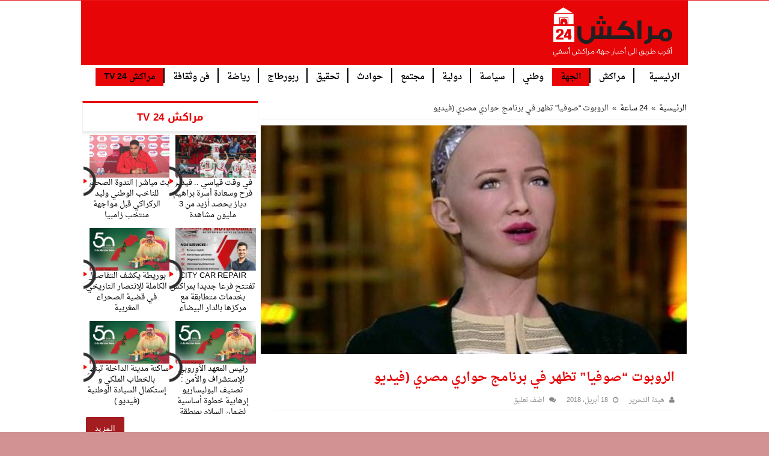

--- FILE ---
content_type: text/html; charset=UTF-8
request_url: https://www.marrakech24.info/%D8%A7%D9%84%D8%B1%D9%88%D8%A8%D9%88%D8%AA-%D8%B5%D9%88%D9%81%D9%8A%D8%A7-%D8%AA%D8%B8%D9%87%D8%B1-%D9%81%D9%8A-%D8%A8%D8%B1%D9%86%D8%A7%D9%85%D8%AC-%D8%AD%D9%88%D8%A7%D8%B1%D9%8A-%D9%85%D8%B5
body_size: 12257
content:
<!DOCTYPE html>
<html dir="rtl" lang="ar" prefix = "og: http://ogp.me/ns#">
<head>
	<meta charset = "UTF-8"/>
	<meta http-equiv = "X-UA-Compatible" content = "IE=edge,chrome=1">
	<link rel = "profile" href = "http://gmpg.org/xfn/11"/>
	<link rel = "pingback" href = "https://www.marrakech24.info/xmlrpc.php"/>
	<meta name="viewport" content="width=device-width, initial-scale=1.0" />
	<meta http-equiv="X-UA-Compatible" content="IE=edge,chrome=1" />
	<!--[if IE]>
	<script type="text/javascript">jQuery(document).ready(function (){ jQuery(".menu-item").has("ul").children("a").attr("aria-haspopup", "true");});</script>
	<![endif]-->	
	<!--[if lt IE 9]>
	<script src="https://www.marrakech24.info/wp-content/themes/aidpress_1.9.1a/js/html5.js"></script>
	<script src="https://www.marrakech24.info/wp-content/themes/aidpress_1.9.1a/js/selectivizr-min.js"></script>
	<![endif]-->
	<!--[if IE 9]>
	<link rel="stylesheet" type="text/css" media="all" href="https://www.marrakech24.info/wp-content/themes/aidpress_1.9.1a/css/ie9.css" />
	<![endif]-->
	<!--[if IE 8]>
	<link rel="stylesheet" type="text/css" media="all" href="https://www.marrakech24.info/wp-content/themes/aidpress_1.9.1a/css/ie8.css" />
	<![endif]-->
	<!--[if IE 7]>
	<link rel="stylesheet" type="text/css" media="all" href="https://www.marrakech24.info/wp-content/themes/aidpress_1.9.1a/css/ie7.css" />
	<![endif]-->
	<title>الروبوت &#8220;صوفيا&#8221; تظهر في برنامج حواري مصري (فيديو &#8211; مراكش 24 | جريدة إلكترونية مغربية مستقلة</title>
	<meta property = "og:title" content = "الروبوت &#8220;صوفيا&#8221; تظهر في برنامج حواري مصري (فيديو - مراكش 24 | جريدة إلكترونية مغربية مستقلة"/>
	<meta property = "og:type" content = "article"/>
	<meta property = "og:description" content = "&nbsp; استضاف الاعلامي المصري اسامة كمال عبر قناة dmc المصرية الفضائية، الربوت "صوفيا" في حوار تناول"/>
	<meta property = "og:url" content = "https://www.marrakech24.info/%d8%a7%d9%84%d8%b1%d9%88%d8%a8%d9%88%d8%aa-%d8%b5%d9%88%d9%81%d9%8a%d8%a7-%d8%aa%d8%b8%d9%87%d8%b1-%d9%81%d9%8a-%d8%a8%d8%b1%d9%86%d8%a7%d9%85%d8%ac-%d8%ad%d9%88%d8%a7%d8%b1%d9%8a-%d9%85%d8%b5"/>
	<meta property = "og:site_name" content = "مراكش 24 | جريدة إلكترونية مغربية مستقلة"/>
	<meta property="og:image" content="https://www.marrakech24.info/wp-content/uploads/2018/04/5ad7570968735_373785_large-615x330.jpeg" />
<meta name='robots' content='max-image-preview:large' />
<link rel='dns-prefetch' href='//ajax.googleapis.com' />
<link rel="alternate" type="application/rss+xml" title="مراكش 24 | جريدة إلكترونية مغربية مستقلة &laquo; الخلاصة" href="https://www.marrakech24.info/feed" />
<link rel="alternate" type="application/rss+xml" title="مراكش 24 | جريدة إلكترونية مغربية مستقلة &laquo; خلاصة التعليقات" href="https://www.marrakech24.info/comments/feed" />
<link rel="alternate" type="application/rss+xml" title="مراكش 24 | جريدة إلكترونية مغربية مستقلة &laquo; الروبوت &#8220;صوفيا&#8221; تظهر في برنامج حواري مصري (فيديو خلاصة التعليقات" href="https://www.marrakech24.info/%d8%a7%d9%84%d8%b1%d9%88%d8%a8%d9%88%d8%aa-%d8%b5%d9%88%d9%81%d9%8a%d8%a7-%d8%aa%d8%b8%d9%87%d8%b1-%d9%81%d9%8a-%d8%a8%d8%b1%d9%86%d8%a7%d9%85%d8%ac-%d8%ad%d9%88%d8%a7%d8%b1%d9%8a-%d9%85%d8%b5/feed" />
<script type="text/javascript">
/* <![CDATA[ */
window._wpemojiSettings = {"baseUrl":"https:\/\/s.w.org\/images\/core\/emoji\/15.0.3\/72x72\/","ext":".png","svgUrl":"https:\/\/s.w.org\/images\/core\/emoji\/15.0.3\/svg\/","svgExt":".svg","source":{"concatemoji":"https:\/\/www.marrakech24.info\/wp-includes\/js\/wp-emoji-release.min.js"}};
/*! This file is auto-generated */
!function(i,n){var o,s,e;function c(e){try{var t={supportTests:e,timestamp:(new Date).valueOf()};sessionStorage.setItem(o,JSON.stringify(t))}catch(e){}}function p(e,t,n){e.clearRect(0,0,e.canvas.width,e.canvas.height),e.fillText(t,0,0);var t=new Uint32Array(e.getImageData(0,0,e.canvas.width,e.canvas.height).data),r=(e.clearRect(0,0,e.canvas.width,e.canvas.height),e.fillText(n,0,0),new Uint32Array(e.getImageData(0,0,e.canvas.width,e.canvas.height).data));return t.every(function(e,t){return e===r[t]})}function u(e,t,n){switch(t){case"flag":return n(e,"\ud83c\udff3\ufe0f\u200d\u26a7\ufe0f","\ud83c\udff3\ufe0f\u200b\u26a7\ufe0f")?!1:!n(e,"\ud83c\uddfa\ud83c\uddf3","\ud83c\uddfa\u200b\ud83c\uddf3")&&!n(e,"\ud83c\udff4\udb40\udc67\udb40\udc62\udb40\udc65\udb40\udc6e\udb40\udc67\udb40\udc7f","\ud83c\udff4\u200b\udb40\udc67\u200b\udb40\udc62\u200b\udb40\udc65\u200b\udb40\udc6e\u200b\udb40\udc67\u200b\udb40\udc7f");case"emoji":return!n(e,"\ud83d\udc26\u200d\u2b1b","\ud83d\udc26\u200b\u2b1b")}return!1}function f(e,t,n){var r="undefined"!=typeof WorkerGlobalScope&&self instanceof WorkerGlobalScope?new OffscreenCanvas(300,150):i.createElement("canvas"),a=r.getContext("2d",{willReadFrequently:!0}),o=(a.textBaseline="top",a.font="600 32px Arial",{});return e.forEach(function(e){o[e]=t(a,e,n)}),o}function t(e){var t=i.createElement("script");t.src=e,t.defer=!0,i.head.appendChild(t)}"undefined"!=typeof Promise&&(o="wpEmojiSettingsSupports",s=["flag","emoji"],n.supports={everything:!0,everythingExceptFlag:!0},e=new Promise(function(e){i.addEventListener("DOMContentLoaded",e,{once:!0})}),new Promise(function(t){var n=function(){try{var e=JSON.parse(sessionStorage.getItem(o));if("object"==typeof e&&"number"==typeof e.timestamp&&(new Date).valueOf()<e.timestamp+604800&&"object"==typeof e.supportTests)return e.supportTests}catch(e){}return null}();if(!n){if("undefined"!=typeof Worker&&"undefined"!=typeof OffscreenCanvas&&"undefined"!=typeof URL&&URL.createObjectURL&&"undefined"!=typeof Blob)try{var e="postMessage("+f.toString()+"("+[JSON.stringify(s),u.toString(),p.toString()].join(",")+"));",r=new Blob([e],{type:"text/javascript"}),a=new Worker(URL.createObjectURL(r),{name:"wpTestEmojiSupports"});return void(a.onmessage=function(e){c(n=e.data),a.terminate(),t(n)})}catch(e){}c(n=f(s,u,p))}t(n)}).then(function(e){for(var t in e)n.supports[t]=e[t],n.supports.everything=n.supports.everything&&n.supports[t],"flag"!==t&&(n.supports.everythingExceptFlag=n.supports.everythingExceptFlag&&n.supports[t]);n.supports.everythingExceptFlag=n.supports.everythingExceptFlag&&!n.supports.flag,n.DOMReady=!1,n.readyCallback=function(){n.DOMReady=!0}}).then(function(){return e}).then(function(){var e;n.supports.everything||(n.readyCallback(),(e=n.source||{}).concatemoji?t(e.concatemoji):e.wpemoji&&e.twemoji&&(t(e.twemoji),t(e.wpemoji)))}))}((window,document),window._wpemojiSettings);
/* ]]> */
</script>
<style id='wp-emoji-styles-inline-css' type='text/css'>

	img.wp-smiley, img.emoji {
		display: inline !important;
		border: none !important;
		box-shadow: none !important;
		height: 1em !important;
		width: 1em !important;
		margin: 0 0.07em !important;
		vertical-align: -0.1em !important;
		background: none !important;
		padding: 0 !important;
	}
</style>
<link rel='stylesheet' id='wp-block-library-rtl-css' href='https://www.marrakech24.info/wp-includes/css/dist/block-library/style-rtl.min.css' type='text/css' media='all' />
<style id='classic-theme-styles-inline-css' type='text/css'>
/*! This file is auto-generated */
.wp-block-button__link{color:#fff;background-color:#32373c;border-radius:9999px;box-shadow:none;text-decoration:none;padding:calc(.667em + 2px) calc(1.333em + 2px);font-size:1.125em}.wp-block-file__button{background:#32373c;color:#fff;text-decoration:none}
</style>
<style id='global-styles-inline-css' type='text/css'>
:root{--wp--preset--aspect-ratio--square: 1;--wp--preset--aspect-ratio--4-3: 4/3;--wp--preset--aspect-ratio--3-4: 3/4;--wp--preset--aspect-ratio--3-2: 3/2;--wp--preset--aspect-ratio--2-3: 2/3;--wp--preset--aspect-ratio--16-9: 16/9;--wp--preset--aspect-ratio--9-16: 9/16;--wp--preset--color--black: #000000;--wp--preset--color--cyan-bluish-gray: #abb8c3;--wp--preset--color--white: #ffffff;--wp--preset--color--pale-pink: #f78da7;--wp--preset--color--vivid-red: #cf2e2e;--wp--preset--color--luminous-vivid-orange: #ff6900;--wp--preset--color--luminous-vivid-amber: #fcb900;--wp--preset--color--light-green-cyan: #7bdcb5;--wp--preset--color--vivid-green-cyan: #00d084;--wp--preset--color--pale-cyan-blue: #8ed1fc;--wp--preset--color--vivid-cyan-blue: #0693e3;--wp--preset--color--vivid-purple: #9b51e0;--wp--preset--gradient--vivid-cyan-blue-to-vivid-purple: linear-gradient(135deg,rgba(6,147,227,1) 0%,rgb(155,81,224) 100%);--wp--preset--gradient--light-green-cyan-to-vivid-green-cyan: linear-gradient(135deg,rgb(122,220,180) 0%,rgb(0,208,130) 100%);--wp--preset--gradient--luminous-vivid-amber-to-luminous-vivid-orange: linear-gradient(135deg,rgba(252,185,0,1) 0%,rgba(255,105,0,1) 100%);--wp--preset--gradient--luminous-vivid-orange-to-vivid-red: linear-gradient(135deg,rgba(255,105,0,1) 0%,rgb(207,46,46) 100%);--wp--preset--gradient--very-light-gray-to-cyan-bluish-gray: linear-gradient(135deg,rgb(238,238,238) 0%,rgb(169,184,195) 100%);--wp--preset--gradient--cool-to-warm-spectrum: linear-gradient(135deg,rgb(74,234,220) 0%,rgb(151,120,209) 20%,rgb(207,42,186) 40%,rgb(238,44,130) 60%,rgb(251,105,98) 80%,rgb(254,248,76) 100%);--wp--preset--gradient--blush-light-purple: linear-gradient(135deg,rgb(255,206,236) 0%,rgb(152,150,240) 100%);--wp--preset--gradient--blush-bordeaux: linear-gradient(135deg,rgb(254,205,165) 0%,rgb(254,45,45) 50%,rgb(107,0,62) 100%);--wp--preset--gradient--luminous-dusk: linear-gradient(135deg,rgb(255,203,112) 0%,rgb(199,81,192) 50%,rgb(65,88,208) 100%);--wp--preset--gradient--pale-ocean: linear-gradient(135deg,rgb(255,245,203) 0%,rgb(182,227,212) 50%,rgb(51,167,181) 100%);--wp--preset--gradient--electric-grass: linear-gradient(135deg,rgb(202,248,128) 0%,rgb(113,206,126) 100%);--wp--preset--gradient--midnight: linear-gradient(135deg,rgb(2,3,129) 0%,rgb(40,116,252) 100%);--wp--preset--font-size--small: 13px;--wp--preset--font-size--medium: 20px;--wp--preset--font-size--large: 36px;--wp--preset--font-size--x-large: 42px;--wp--preset--spacing--20: 0.44rem;--wp--preset--spacing--30: 0.67rem;--wp--preset--spacing--40: 1rem;--wp--preset--spacing--50: 1.5rem;--wp--preset--spacing--60: 2.25rem;--wp--preset--spacing--70: 3.38rem;--wp--preset--spacing--80: 5.06rem;--wp--preset--shadow--natural: 6px 6px 9px rgba(0, 0, 0, 0.2);--wp--preset--shadow--deep: 12px 12px 50px rgba(0, 0, 0, 0.4);--wp--preset--shadow--sharp: 6px 6px 0px rgba(0, 0, 0, 0.2);--wp--preset--shadow--outlined: 6px 6px 0px -3px rgba(255, 255, 255, 1), 6px 6px rgba(0, 0, 0, 1);--wp--preset--shadow--crisp: 6px 6px 0px rgba(0, 0, 0, 1);}:where(.is-layout-flex){gap: 0.5em;}:where(.is-layout-grid){gap: 0.5em;}body .is-layout-flex{display: flex;}.is-layout-flex{flex-wrap: wrap;align-items: center;}.is-layout-flex > :is(*, div){margin: 0;}body .is-layout-grid{display: grid;}.is-layout-grid > :is(*, div){margin: 0;}:where(.wp-block-columns.is-layout-flex){gap: 2em;}:where(.wp-block-columns.is-layout-grid){gap: 2em;}:where(.wp-block-post-template.is-layout-flex){gap: 1.25em;}:where(.wp-block-post-template.is-layout-grid){gap: 1.25em;}.has-black-color{color: var(--wp--preset--color--black) !important;}.has-cyan-bluish-gray-color{color: var(--wp--preset--color--cyan-bluish-gray) !important;}.has-white-color{color: var(--wp--preset--color--white) !important;}.has-pale-pink-color{color: var(--wp--preset--color--pale-pink) !important;}.has-vivid-red-color{color: var(--wp--preset--color--vivid-red) !important;}.has-luminous-vivid-orange-color{color: var(--wp--preset--color--luminous-vivid-orange) !important;}.has-luminous-vivid-amber-color{color: var(--wp--preset--color--luminous-vivid-amber) !important;}.has-light-green-cyan-color{color: var(--wp--preset--color--light-green-cyan) !important;}.has-vivid-green-cyan-color{color: var(--wp--preset--color--vivid-green-cyan) !important;}.has-pale-cyan-blue-color{color: var(--wp--preset--color--pale-cyan-blue) !important;}.has-vivid-cyan-blue-color{color: var(--wp--preset--color--vivid-cyan-blue) !important;}.has-vivid-purple-color{color: var(--wp--preset--color--vivid-purple) !important;}.has-black-background-color{background-color: var(--wp--preset--color--black) !important;}.has-cyan-bluish-gray-background-color{background-color: var(--wp--preset--color--cyan-bluish-gray) !important;}.has-white-background-color{background-color: var(--wp--preset--color--white) !important;}.has-pale-pink-background-color{background-color: var(--wp--preset--color--pale-pink) !important;}.has-vivid-red-background-color{background-color: var(--wp--preset--color--vivid-red) !important;}.has-luminous-vivid-orange-background-color{background-color: var(--wp--preset--color--luminous-vivid-orange) !important;}.has-luminous-vivid-amber-background-color{background-color: var(--wp--preset--color--luminous-vivid-amber) !important;}.has-light-green-cyan-background-color{background-color: var(--wp--preset--color--light-green-cyan) !important;}.has-vivid-green-cyan-background-color{background-color: var(--wp--preset--color--vivid-green-cyan) !important;}.has-pale-cyan-blue-background-color{background-color: var(--wp--preset--color--pale-cyan-blue) !important;}.has-vivid-cyan-blue-background-color{background-color: var(--wp--preset--color--vivid-cyan-blue) !important;}.has-vivid-purple-background-color{background-color: var(--wp--preset--color--vivid-purple) !important;}.has-black-border-color{border-color: var(--wp--preset--color--black) !important;}.has-cyan-bluish-gray-border-color{border-color: var(--wp--preset--color--cyan-bluish-gray) !important;}.has-white-border-color{border-color: var(--wp--preset--color--white) !important;}.has-pale-pink-border-color{border-color: var(--wp--preset--color--pale-pink) !important;}.has-vivid-red-border-color{border-color: var(--wp--preset--color--vivid-red) !important;}.has-luminous-vivid-orange-border-color{border-color: var(--wp--preset--color--luminous-vivid-orange) !important;}.has-luminous-vivid-amber-border-color{border-color: var(--wp--preset--color--luminous-vivid-amber) !important;}.has-light-green-cyan-border-color{border-color: var(--wp--preset--color--light-green-cyan) !important;}.has-vivid-green-cyan-border-color{border-color: var(--wp--preset--color--vivid-green-cyan) !important;}.has-pale-cyan-blue-border-color{border-color: var(--wp--preset--color--pale-cyan-blue) !important;}.has-vivid-cyan-blue-border-color{border-color: var(--wp--preset--color--vivid-cyan-blue) !important;}.has-vivid-purple-border-color{border-color: var(--wp--preset--color--vivid-purple) !important;}.has-vivid-cyan-blue-to-vivid-purple-gradient-background{background: var(--wp--preset--gradient--vivid-cyan-blue-to-vivid-purple) !important;}.has-light-green-cyan-to-vivid-green-cyan-gradient-background{background: var(--wp--preset--gradient--light-green-cyan-to-vivid-green-cyan) !important;}.has-luminous-vivid-amber-to-luminous-vivid-orange-gradient-background{background: var(--wp--preset--gradient--luminous-vivid-amber-to-luminous-vivid-orange) !important;}.has-luminous-vivid-orange-to-vivid-red-gradient-background{background: var(--wp--preset--gradient--luminous-vivid-orange-to-vivid-red) !important;}.has-very-light-gray-to-cyan-bluish-gray-gradient-background{background: var(--wp--preset--gradient--very-light-gray-to-cyan-bluish-gray) !important;}.has-cool-to-warm-spectrum-gradient-background{background: var(--wp--preset--gradient--cool-to-warm-spectrum) !important;}.has-blush-light-purple-gradient-background{background: var(--wp--preset--gradient--blush-light-purple) !important;}.has-blush-bordeaux-gradient-background{background: var(--wp--preset--gradient--blush-bordeaux) !important;}.has-luminous-dusk-gradient-background{background: var(--wp--preset--gradient--luminous-dusk) !important;}.has-pale-ocean-gradient-background{background: var(--wp--preset--gradient--pale-ocean) !important;}.has-electric-grass-gradient-background{background: var(--wp--preset--gradient--electric-grass) !important;}.has-midnight-gradient-background{background: var(--wp--preset--gradient--midnight) !important;}.has-small-font-size{font-size: var(--wp--preset--font-size--small) !important;}.has-medium-font-size{font-size: var(--wp--preset--font-size--medium) !important;}.has-large-font-size{font-size: var(--wp--preset--font-size--large) !important;}.has-x-large-font-size{font-size: var(--wp--preset--font-size--x-large) !important;}
:where(.wp-block-post-template.is-layout-flex){gap: 1.25em;}:where(.wp-block-post-template.is-layout-grid){gap: 1.25em;}
:where(.wp-block-columns.is-layout-flex){gap: 2em;}:where(.wp-block-columns.is-layout-grid){gap: 2em;}
:root :where(.wp-block-pullquote){font-size: 1.5em;line-height: 1.6;}
</style>
<link rel='stylesheet' id='contact-form-7-css' href='https://www.marrakech24.info/wp-content/plugins/contact-form-7/includes/css/styles.css' type='text/css' media='all' />
<link rel='stylesheet' id='contact-form-7-rtl-css' href='https://www.marrakech24.info/wp-content/plugins/contact-form-7/includes/css/styles-rtl.css' type='text/css' media='all' />
<link rel='stylesheet' id='aidpress-style-css' href='https://www.marrakech24.info/wp-content/themes/aidpress_1.9.1a/style.css' type='text/css' media='all' />
<link rel='stylesheet' id='style-name-css' href='https://www.marrakech24.info/wp-content/themes/aidpress_1.9.1a/css/main.css' type='text/css' media='all' />
<script type="text/javascript" src="https://ajax.googleapis.com/ajax/libs/jquery/2.1.3/jquery.min.js" id="jquery-js"></script>
<link rel="https://api.w.org/" href="https://www.marrakech24.info/wp-json/" /><link rel="alternate" title="JSON" type="application/json" href="https://www.marrakech24.info/wp-json/wp/v2/posts/32942" /><link rel="EditURI" type="application/rsd+xml" title="RSD" href="https://www.marrakech24.info/xmlrpc.php?rsd" />
<link rel="stylesheet" href="https://www.marrakech24.info/wp-content/themes/aidpress_1.9.1a/rtl.css" type="text/css" media="screen" /><link rel="canonical" href="https://www.marrakech24.info/%d8%a7%d9%84%d8%b1%d9%88%d8%a8%d9%88%d8%aa-%d8%b5%d9%88%d9%81%d9%8a%d8%a7-%d8%aa%d8%b8%d9%87%d8%b1-%d9%81%d9%8a-%d8%a8%d8%b1%d9%86%d8%a7%d9%85%d8%ac-%d8%ad%d9%88%d8%a7%d8%b1%d9%8a-%d9%85%d8%b5" />
<link rel='shortlink' href='https://www.marrakech24.info/?p=32942' />
<link rel="alternate" title="oEmbed (JSON)" type="application/json+oembed" href="https://www.marrakech24.info/wp-json/oembed/1.0/embed?url=https%3A%2F%2Fwww.marrakech24.info%2F%25d8%25a7%25d9%2584%25d8%25b1%25d9%2588%25d8%25a8%25d9%2588%25d8%25aa-%25d8%25b5%25d9%2588%25d9%2581%25d9%258a%25d8%25a7-%25d8%25aa%25d8%25b8%25d9%2587%25d8%25b1-%25d9%2581%25d9%258a-%25d8%25a8%25d8%25b1%25d9%2586%25d8%25a7%25d9%2585%25d8%25ac-%25d8%25ad%25d9%2588%25d8%25a7%25d8%25b1%25d9%258a-%25d9%2585%25d8%25b5" />
<link rel="alternate" title="oEmbed (XML)" type="text/xml+oembed" href="https://www.marrakech24.info/wp-json/oembed/1.0/embed?url=https%3A%2F%2Fwww.marrakech24.info%2F%25d8%25a7%25d9%2584%25d8%25b1%25d9%2588%25d8%25a8%25d9%2588%25d8%25aa-%25d8%25b5%25d9%2588%25d9%2581%25d9%258a%25d8%25a7-%25d8%25aa%25d8%25b8%25d9%2587%25d8%25b1-%25d9%2581%25d9%258a-%25d8%25a8%25d8%25b1%25d9%2586%25d8%25a7%25d9%2585%25d8%25ac-%25d8%25ad%25d9%2588%25d8%25a7%25d8%25b1%25d9%258a-%25d9%2585%25d8%25b5&#038;format=xml" />
<link rel="icon" href="https://www.marrakech24.info/wp-content/uploads/2020/12/cropped-logo-m24-32x32.png" sizes="32x32" />
<link rel="icon" href="https://www.marrakech24.info/wp-content/uploads/2020/12/cropped-logo-m24-192x192.png" sizes="192x192" />
<link rel="apple-touch-icon" href="https://www.marrakech24.info/wp-content/uploads/2020/12/cropped-logo-m24-180x180.png" />
<meta name="msapplication-TileImage" content="https://www.marrakech24.info/wp-content/uploads/2020/12/cropped-logo-m24-270x270.png" />
	<style type="text/css" media="screen"> 
		::-webkit-scrollbar {
			width: 8px;
			height:8px;
		}
	</style>
	<script async src="https://pagead2.googlesyndication.com/pagead/js/adsbygoogle.js?client=ca-pub-8096811920412993"
     crossorigin="anonymous"></script>
</head>
<body class="rtl post-template-default single single-post postid-32942 single-format-standard   lazy-enabled">
<div class = "wrapper-outer">
		<div id = "wrapper" class = "wide-layout">
		<div class = "inner-wrapper">
			<header id = "theme-header" class = "theme-header">
								<div class = "header-content">
										<div class = "logo" style=" margin-top:15px; margin-bottom:15px;">
						<h2>																				<a title = "مراكش 24 | جريدة إلكترونية مغربية مستقلة" href = "https://www.marrakech24.info/">
								<img src = "https://www.marrakech24.info/wp-content/uploads/2020/12/logo-m24.png" alt = "مراكش 24 | جريدة إلكترونية مغربية مستقلة"/>
								<strong>مراكش 24 | جريدة إلكترونية مغربية مستقلة</strong>
							</a>
												</h2>					</div>
					<!-- .logo /-->
										<div class = "clear"></div>
				</div>
																						<nav id = "main-nav" class="fixed-enabled">
						<div class = "container">
														<div class="main-menu"><ul id="menu-menu-header" class="menu"><li id="menu-item-11412" class="menu-item menu-item-type-custom menu-item-object-custom menu-item-home menu-item-11412"><a href="https://www.marrakech24.info/">الرئيسية</a></li>
<li id="menu-item-63651" class="menu-item menu-item-type-taxonomy menu-item-object-category menu-item-63651"><a href="https://www.marrakech24.info/category/%d9%85%d8%b1%d8%a7%d9%83%d8%b4">مراكش</a></li>
<li id="menu-item-11415" class="menu-item menu-item-type-taxonomy menu-item-object-category current-post-ancestor current-menu-parent current-post-parent menu-item-11415"><a href="https://www.marrakech24.info/category/%d8%a7%d9%84%d8%ac%d9%87%d8%a9">الجهة</a></li>
<li id="menu-item-63652" class="menu-item menu-item-type-taxonomy menu-item-object-category menu-item-63652"><a href="https://www.marrakech24.info/category/%d9%88%d8%b7%d9%86%d9%8a">وطني</a></li>
<li id="menu-item-11421" class="menu-item menu-item-type-taxonomy menu-item-object-category menu-item-11421"><a href="https://www.marrakech24.info/category/%d8%b3%d9%8a%d8%a7%d8%b3%d8%a9">سياسة</a></li>
<li id="menu-item-11418" class="menu-item menu-item-type-taxonomy menu-item-object-category menu-item-11418"><a href="https://www.marrakech24.info/category/%d8%af%d9%88%d9%84%d9%8a%d8%a9">دولية</a></li>
<li id="menu-item-11423" class="menu-item menu-item-type-taxonomy menu-item-object-category menu-item-11423"><a href="https://www.marrakech24.info/category/%d9%85%d8%ac%d8%aa%d9%85%d8%b9">مجتمع</a></li>
<li id="menu-item-11417" class="menu-item menu-item-type-taxonomy menu-item-object-category menu-item-11417"><a href="https://www.marrakech24.info/category/%d8%ad%d9%88%d8%a7%d8%af%d8%ab">حوادث</a></li>
<li id="menu-item-11416" class="menu-item menu-item-type-taxonomy menu-item-object-category menu-item-11416"><a href="https://www.marrakech24.info/category/%d8%aa%d8%ad%d9%82%d9%8a%d9%82">تحقيق</a></li>
<li id="menu-item-11419" class="menu-item menu-item-type-taxonomy menu-item-object-category menu-item-11419"><a href="https://www.marrakech24.info/category/%d8%b1%d8%a8%d9%88%d8%b1%d8%b7%d8%a7%d8%ac">ربورطاج</a></li>
<li id="menu-item-11420" class="menu-item menu-item-type-taxonomy menu-item-object-category menu-item-11420"><a href="https://www.marrakech24.info/category/%d8%b1%d9%8a%d8%a7%d8%b6%d8%a9">رياضة</a></li>
<li id="menu-item-11422" class="menu-item menu-item-type-taxonomy menu-item-object-category menu-item-11422"><a href="https://www.marrakech24.info/category/%d9%81%d9%86-%d9%88%d8%ab%d9%82%d8%a7%d9%81%d8%a9">فن وثقافة</a></li>
<li id="menu-item-11425" class="menu-item menu-item-type-taxonomy menu-item-object-category current-post-ancestor current-menu-parent current-post-parent menu-item-11425"><a href="https://www.marrakech24.info/category/%d9%85%d8%b1%d8%a7%d9%83%d8%b4-24-tv">مراكش 24 TV</a></li>
</ul></div>						</div>
					</nav><!-- .main-nav /-->
							</header>
			<!-- #header /-->
									

			<div id = "main-content" class = "container sidebar-left">
	<section class = "cat-box wide2">
	<div class = "cat-box-content">
				<div class = "clear"></div>
	</div>
</section>	<section class = "cat-box wide1">
	<div class = "cat-box-content">
		<div id="ap-last-vid2-cat-widget-2" class="widget categort-vid2eo"><div class="widget-top"><h4>مراكش 24 TV		</h4><div class="stripe-line"></div></div>
						<div class="widget-container">		<ul>
					<li class = "wide-li">
				
				<div class="post-thumbnail">
					<span class="playz"></span>
					<a href="https://www.marrakech24.info/11-5471" rel="bookmark"><img width="310" height="165" src="https://www.marrakech24.info/wp-content/uploads/2026/01/1200-L-cameroun-maroc-le-record-incroyable-de-brahim-diaz-du-jamais-vu-la-can-310x165.jpg" class="attachment-ap-medium size-ap-medium wp-post-image" alt="" decoding="async" fetchpriority="high" srcset="https://www.marrakech24.info/wp-content/uploads/2026/01/1200-L-cameroun-maroc-le-record-incroyable-de-brahim-diaz-du-jamais-vu-la-can-310x165.jpg 310w, https://www.marrakech24.info/wp-content/uploads/2026/01/1200-L-cameroun-maroc-le-record-incroyable-de-brahim-diaz-du-jamais-vu-la-can-300x160.jpg 300w, https://www.marrakech24.info/wp-content/uploads/2026/01/1200-L-cameroun-maroc-le-record-incroyable-de-brahim-diaz-du-jamais-vu-la-can-1024x546.jpg 1024w, https://www.marrakech24.info/wp-content/uploads/2026/01/1200-L-cameroun-maroc-le-record-incroyable-de-brahim-diaz-du-jamais-vu-la-can-768x410.jpg 768w, https://www.marrakech24.info/wp-content/uploads/2026/01/1200-L-cameroun-maroc-le-record-incroyable-de-brahim-diaz-du-jamais-vu-la-can.jpg 1200w" sizes="(max-width: 310px) 100vw, 310px" /></a>
				</div><!-- post-thumbnail /-->
						<div class="post-text-center">
				<h4><a href="https://www.marrakech24.info/11-5471">في وقت قياسي .. فيديو فرح وسعادة  أسرة براهيم دياز يحصد أزيد من 3 مليون مشاهدة</a></h4>
			</div>
		</li>
				<li class = "wide-li">
				
				<div class="post-thumbnail">
					<span class="playz"></span>
					<a href="https://www.marrakech24.info/11-5392" rel="bookmark"><img width="310" height="165" src="https://www.marrakech24.info/wp-content/uploads/2025/12/maxresdefault-310x165.jpg" class="attachment-ap-medium size-ap-medium wp-post-image" alt="" decoding="async" /></a>
				</div><!-- post-thumbnail /-->
						<div class="post-text-center">
				<h4><a href="https://www.marrakech24.info/11-5392">بث مباشر | الندوة الصحفية للناخب الوطني وليد الركراكي قبل مواجهة منتخب زامبيا</a></h4>
			</div>
		</li>
				<li class = "wide-li">
				
				<div class="post-thumbnail">
					<span class="playz"></span>
					<a href="https://www.marrakech24.info/1-4" rel="bookmark"><img width="310" height="165" src="https://www.marrakech24.info/wp-content/uploads/2025/11/WhatsApp-Image-2025-11-15-a-21.24.38_d50432cb-310x165.jpg" class="attachment-ap-medium size-ap-medium wp-post-image" alt="" decoding="async" /></a>
				</div><!-- post-thumbnail /-->
						<div class="post-text-center">
				<h4><a href="https://www.marrakech24.info/1-4">CITY CAR REPAIR تفتتح فرعا جديدا بمراكش بخدمات متطابقة مع مركزها بالدار البيضاء</a></h4>
			</div>
		</li>
				<li class = "wide-li">
				
				<div class="post-thumbnail">
					<span class="playz"></span>
					<a href="https://www.marrakech24.info/%d8%a8%d9%88%d8%b1%d9%8a%d8%b7%d8%a9-%d9%8a%d9%83%d8%b4%d9%81-%d8%a7%d9%84%d8%aa%d9%81%d8%a7%d8%b5%d9%8a%d9%84-%d8%a7%d9%84%d9%83%d8%a7%d9%85%d9%84%d8%a9-%d9%84%d9%84%d8%a5%d9%86%d8%aa%d8%b5%d8%a7" rel="bookmark"><img width="310" height="165" src="https://www.marrakech24.info/wp-content/uploads/2025/11/marrakech242-310x165.jpg" class="attachment-ap-medium size-ap-medium wp-post-image" alt="" decoding="async" loading="lazy" /></a>
				</div><!-- post-thumbnail /-->
						<div class="post-text-center">
				<h4><a href="https://www.marrakech24.info/%d8%a8%d9%88%d8%b1%d9%8a%d8%b7%d8%a9-%d9%8a%d9%83%d8%b4%d9%81-%d8%a7%d9%84%d8%aa%d9%81%d8%a7%d8%b5%d9%8a%d9%84-%d8%a7%d9%84%d9%83%d8%a7%d9%85%d9%84%d8%a9-%d9%84%d9%84%d8%a5%d9%86%d8%aa%d8%b5%d8%a7">بوريطة  يكشف التفاصيل الكاملة للإنتصار التاريخي في قضية الصحراء المغربية</a></h4>
			</div>
		</li>
				<li class = "wide-li">
				
				<div class="post-thumbnail">
					<span class="playz"></span>
					<a href="https://www.marrakech24.info/%d8%b1%d8%a6%d9%8a%d8%b3-%d8%a7%d9%84%d9%85%d8%b9%d9%87%d8%af-%d8%a7%d9%84%d8%a3%d9%88%d8%b1%d9%88%d8%a8%d9%8a-%d9%84%d9%84%d8%a5%d8%b3%d8%aa%d8%b4%d8%b1%d8%a7%d9%81-%d9%88%d8%a7%d9%84%d8%a3%d9%85" rel="bookmark"><img width="310" height="165" src="https://www.marrakech24.info/wp-content/uploads/2025/11/marrakech242-310x165.jpg" class="attachment-ap-medium size-ap-medium wp-post-image" alt="" decoding="async" loading="lazy" /></a>
				</div><!-- post-thumbnail /-->
						<div class="post-text-center">
				<h4><a href="https://www.marrakech24.info/%d8%b1%d8%a6%d9%8a%d8%b3-%d8%a7%d9%84%d9%85%d8%b9%d9%87%d8%af-%d8%a7%d9%84%d8%a3%d9%88%d8%b1%d9%88%d8%a8%d9%8a-%d9%84%d9%84%d8%a5%d8%b3%d8%aa%d8%b4%d8%b1%d8%a7%d9%81-%d9%88%d8%a7%d9%84%d8%a3%d9%85">رئيس المعهد الأوروبي للإستشراف والأمن : تصنيف البوليساريو إرهابية خطوة أساسية  لضمان السلام بمنطقة الساحل والصحراء</a></h4>
			</div>
		</li>
				<li class = "wide-li">
				
				<div class="post-thumbnail">
					<span class="playz"></span>
					<a href="https://www.marrakech24.info/%d8%b3%d8%a7%d9%83%d9%86%d8%a9-%d9%85%d8%af%d9%8a%d9%86%d8%a9-%d8%a7%d9%84%d8%af%d8%a7%d8%ae%d9%84%d8%a9-%d8%aa%d8%a8%d8%aa%d9%87%d8%ac-%d8%a8%d8%a7%d9%84%d8%ae%d8%b7%d8%a7%d8%a8-%d8%a7%d9%84%d9%85" rel="bookmark"><img width="310" height="165" src="https://www.marrakech24.info/wp-content/uploads/2025/11/marrakech242-310x165.jpg" class="attachment-ap-medium size-ap-medium wp-post-image" alt="" decoding="async" loading="lazy" /></a>
				</div><!-- post-thumbnail /-->
						<div class="post-text-center">
				<h4><a href="https://www.marrakech24.info/%d8%b3%d8%a7%d9%83%d9%86%d8%a9-%d9%85%d8%af%d9%8a%d9%86%d8%a9-%d8%a7%d9%84%d8%af%d8%a7%d8%ae%d9%84%d8%a9-%d8%aa%d8%a8%d8%aa%d9%87%d8%ac-%d8%a8%d8%a7%d9%84%d8%ae%d8%b7%d8%a7%d8%a8-%d8%a7%d9%84%d9%85">ساكنة مدينة الداخلة تبتهج بالخطاب الملكي و إستكمال السيادة الوطنية (فيديو )</a></h4>
			</div>
		</li>
				</ul>
		<!-- Print a link to this category -->
		<div id = "featured-link">
			<a class = "more-link" href = "https://www.marrakech24.info/category/%d9%85%d8%b1%d8%a7%d9%83%d8%b4-24-tv" title = "مراكش 24 TV">المزيد</a>
		</div>
		<div class = "clear"></div>
		</div></div><!-- .widget /--><div id="categort-feat-widget-3" class="widget categort-feat"><div class="widget-top"><h4>حوادث		</h4><div class="stripe-line"></div></div>
						<div class="widget-container">		<ul>
					<li >
						
				<div  id="full"  class="post-thumbnail">
					<a href="https://www.marrakech24.info/11-5537" rel="bookmark"><img width="310" height="205" src="https://www.marrakech24.info/wp-content/uploads/2025/12/النيابة-العامة-310x205.jpg" class="attachment-ap-large size-ap-large wp-post-image" alt="" decoding="async" loading="lazy" /><span class="fa overlay-icon"></span></a>
				</div><!-- post-thumbnail /-->
						<h3><a href="https://www.marrakech24.info/11-5537">النيابة العامة توضح ملابسات وفاة صحفي مالي بالرباط</a></h3>
		</li>
				<li >
						
				<div  class="post-thumbnail">
					<a href="https://www.marrakech24.info/31%d9%82%d8%aa%d9%8a%d9%84%d8%a7-%d9%882635-%d8%ac%d8%b1%d9%8a%d8%ad%d8%a7-%d8%ad%d8%b5%d9%8a%d9%84%d8%a9-%d8%ad%d9%88%d8%a7%d8%af%d8%ab-%d8%a7%d9%84%d8%b3%d9%8a%d8%b1-%d8%a8%d8%a7%d9%84%d9%85%d9%86" rel="bookmark"><img width="110" height="75" src="https://www.marrakech24.info/wp-content/uploads/2021/12/902accident-mortel-110x75.jpg" class="attachment-ap-small size-ap-small wp-post-image" alt="" decoding="async" loading="lazy" /><span class="fa overlay-icon"></span></a>
				</div><!-- post-thumbnail /-->
						<h3><a href="https://www.marrakech24.info/31%d9%82%d8%aa%d9%8a%d9%84%d8%a7-%d9%882635-%d8%ac%d8%b1%d9%8a%d8%ad%d8%a7-%d8%ad%d8%b5%d9%8a%d9%84%d8%a9-%d8%ad%d9%88%d8%a7%d8%af%d8%ab-%d8%a7%d9%84%d8%b3%d9%8a%d8%b1-%d8%a8%d8%a7%d9%84%d9%85%d9%86">31قتيلا و2635 جريحا حصيلة حوادث السير بالمناطق الحضرية خلال الأسبوع المنصرم</a></h3>
		</li>
				<li >
						
				<div  class="post-thumbnail">
					<a href="https://www.marrakech24.info/11-5285" rel="bookmark"><img width="110" height="75" src="https://www.marrakech24.info/wp-content/uploads/2025/12/Sale--110x75.webp" class="attachment-ap-small size-ap-small wp-post-image" alt="" decoding="async" loading="lazy" /><span class="fa overlay-icon"></span></a>
				</div><!-- post-thumbnail /-->
						<h3><a href="https://www.marrakech24.info/11-5285">12 سنة من السجن النافذ لشخص إعتدى بالضرب على عنصر من القوات المساعدة  و قام بتخريب ممتلكات عمومية</a></h3>
		</li>
				<li >
						
				<div  class="post-thumbnail">
					<a href="https://www.marrakech24.info/11-5129" rel="bookmark"><img width="110" height="75" src="https://www.marrakech24.info/wp-content/uploads/2025/11/sion-110x75.jpg" class="attachment-ap-small size-ap-small wp-post-image" alt="" decoding="async" loading="lazy" /><span class="fa overlay-icon"></span></a>
				</div><!-- post-thumbnail /-->
						<h3><a href="https://www.marrakech24.info/11-5129">وفاة سيون شمعون أسدون ..الوكيل العام للملك يكشف  خلاصات التشريح الطبي</a></h3>
		</li>
				<li >
						
				<div  class="post-thumbnail">
					<a href="https://www.marrakech24.info/%d8%a7%d9%84%d8%af%d8%a7%d8%b1-%d8%a7%d9%84%d8%a8%d9%8a%d8%b6%d8%a7%d8%a1-%d9%81%d8%aa%d8%ad-%d8%a8%d8%ad%d8%ab-%d9%82%d8%b6%d8%a7%d8%a6%d9%8a-%d9%84%d8%aa%d8%ad%d8%af%d9%8a%d8%af-%d8%b8%d8%b1%d9%88" rel="bookmark"><img width="110" height="75" src="https://www.marrakech24.info/wp-content/uploads/2023/06/الناظور-الشرطة-850x560-1-110x75.jpg" class="attachment-ap-small size-ap-small wp-post-image" alt="" decoding="async" loading="lazy" /><span class="fa overlay-icon"></span></a>
				</div><!-- post-thumbnail /-->
						<h3><a href="https://www.marrakech24.info/%d8%a7%d9%84%d8%af%d8%a7%d8%b1-%d8%a7%d9%84%d8%a8%d9%8a%d8%b6%d8%a7%d8%a1-%d9%81%d8%aa%d8%ad-%d8%a8%d8%ad%d8%ab-%d9%82%d8%b6%d8%a7%d8%a6%d9%8a-%d9%84%d8%aa%d8%ad%d8%af%d9%8a%d8%af-%d8%b8%d8%b1%d9%88">الدار البيضاء.. فتح بحث قضائي لتحديد ظروف وملابسات وخلفيات إقدام موظف شرطة على محاولة الانتحار (بلاغ)</a></h3>
		</li>
				</ul>
		<div class = "clear"></div>
		</div></div><!-- .widget /--><div id="categort3-posts-widget-3" class="widget categort3-posts"><div class="widget-top"><h4>أقلام		</h4><div class="stripe-line"></div></div>
						<div class="widget-container">		<ul>
						<li >
									<div class = "post-thumbnail">
						<a href = "https://www.marrakech24.info/11-5469" rel = "bookmark"><img width="110" height="75" src="https://www.marrakech24.info/wp-content/uploads/2026/01/e1d3b32f-00b2-45c7-b565-b79a723d3a03-110x75.jpeg" class="attachment-ap-small size-ap-small wp-post-image" alt="" decoding="async" loading="lazy" /><span class = "fa overlay-icon"></span></a>
					</div><!-- post-thumbnail /-->
								<h3><a href = "https://www.marrakech24.info/11-5469">النقيب العمراني: مشروع القانون 66.23 نكسة دستورية تهدد استقلال المحاماة وحق الدفاع</a></h3>
								<div  id="author-link">
					<a href="https://www.marrakech24.info/author/hamid" title="هيئة التحرير">
						هيئة التحرير 
					</a>
				</div>
							</li>
						<li >
									<div class = "post-thumbnail">
						<a href = "https://www.marrakech24.info/11-5454" rel = "bookmark"><img width="110" height="75" src="https://www.marrakech24.info/wp-content/uploads/2026/01/e1c65a5c-4e7b-4d65-a162-bb167802a066-1-110x75.jpeg" class="attachment-ap-small size-ap-small wp-post-image" alt="" decoding="async" loading="lazy" /><span class = "fa overlay-icon"></span></a>
					</div><!-- post-thumbnail /-->
								<h3><a href = "https://www.marrakech24.info/11-5454">رأي في فيضانات أسفي بقلم سعيدة النوري</a></h3>
								<div  id="author-link">
					<a href="https://www.marrakech24.info/author/hamid" title="هيئة التحرير">
						هيئة التحرير 
					</a>
				</div>
							</li>
						<li >
									<div class = "post-thumbnail">
						<a href = "https://www.marrakech24.info/11-5436" rel = "bookmark"><img width="110" height="75" src="https://www.marrakech24.info/wp-content/uploads/2026/01/maduro-sword-venezuela-110x75.webp" class="attachment-ap-small size-ap-small wp-post-image" alt="" decoding="async" loading="lazy" /><span class = "fa overlay-icon"></span></a>
					</div><!-- post-thumbnail /-->
								<h3><a href = "https://www.marrakech24.info/11-5436">خبراء دوليون: العاطفة الثورية والإيديولوجية العقيمة عَجَّلَت بسقوط مادورو أمام القوة الأمريكية</a></h3>
								<div  id="author-link">
					<a href="https://www.marrakech24.info/author/hamid" title="هيئة التحرير">
						هيئة التحرير 
					</a>
				</div>
							</li>
						<li >
									<div class = "post-thumbnail">
						<a href = "https://www.marrakech24.info/%d8%a8%d9%8a%d9%86-%d8%a7%d9%84%d8%ad%d9%82%d9%8a%d9%82%d8%a9-%d9%88%d8%a7%d9%84%d8%aa%d8%b6%d9%84%d9%8a%d9%84-%d8%a7%d9%84%d8%b5%d8%ad%d8%b1%d8%a7%d8%a1-%d8%a7%d9%84%d9%85%d8%ba%d8%b1%d8%a8%d9%8a" rel = "bookmark"><img width="110" height="75" src="https://www.marrakech24.info/wp-content/uploads/2025/06/Dakhla-2-110x75.jpg" class="attachment-ap-small size-ap-small wp-post-image" alt="" decoding="async" loading="lazy" /><span class = "fa overlay-icon"></span></a>
					</div><!-- post-thumbnail /-->
								<h3><a href = "https://www.marrakech24.info/%d8%a8%d9%8a%d9%86-%d8%a7%d9%84%d8%ad%d9%82%d9%8a%d9%82%d8%a9-%d9%88%d8%a7%d9%84%d8%aa%d8%b6%d9%84%d9%8a%d9%84-%d8%a7%d9%84%d8%b5%d8%ad%d8%b1%d8%a7%d8%a1-%d8%a7%d9%84%d9%85%d8%ba%d8%b1%d8%a8%d9%8a">بين الحقيقة والتضليل .. الصحراء المغربية تَرُد بالمنجزات لا بالشعارات</a></h3>
								<div  id="author-link">
					<a href="https://www.marrakech24.info/author/hamid" title="هيئة التحرير">
						هيئة التحرير 
					</a>
				</div>
							</li>
						<li >
									<div class = "post-thumbnail">
						<a href = "https://www.marrakech24.info/%d8%a7%d9%84%d8%a8%d8%b1%d9%88%d9%81%d9%8a%d8%b3%d9%88%d8%b1-%d8%a7%d9%84%d8%a5%d8%a8%d8%b1%d8%a7%d9%87%d9%8a%d9%85%d9%8a-%d9%8a%d9%83%d8%aa%d8%a8-%d8%b1%d8%a8%d9%85%d8%a7-%d8%ad%d8%a7%d9%86-%d9%88" rel = "bookmark"><img width="110" height="75" src="https://www.marrakech24.info/wp-content/uploads/2022/01/m_fryq-110x75.jpg" class="attachment-ap-small size-ap-small wp-post-image" alt="" decoding="async" loading="lazy" /><span class = "fa overlay-icon"></span></a>
					</div><!-- post-thumbnail /-->
								<h3><a href = "https://www.marrakech24.info/%d8%a7%d9%84%d8%a8%d8%b1%d9%88%d9%81%d9%8a%d8%b3%d9%88%d8%b1-%d8%a7%d9%84%d8%a5%d8%a8%d8%b1%d8%a7%d9%87%d9%8a%d9%85%d9%8a-%d9%8a%d9%83%d8%aa%d8%a8-%d8%b1%d8%a8%d9%85%d8%a7-%d8%ad%d8%a7%d9%86-%d9%88">البروفيسور الإبراهيمي يكتب : ربما حان وقت إعادة فتح الحدود&#8230; لأننا قررنا أن نحيى هنا</a></h3>
								<div  id="author-link">
					<a href="https://www.marrakech24.info/author/hamid" title="هيئة التحرير">
						هيئة التحرير 
					</a>
				</div>
							</li>
					</ul>
		<div class = "clear"></div>
		</div></div><!-- .widget /-->		<div class = "clear"></div>
	</div>
</section>	<div class = "content wide3 ">
			<div xmlns:v="http://rdf.data-vocabulary.org/#"  id="crumbs"><span typeof="v:Breadcrumb"><a rel="v:url" property="v:title" class="crumbs-home" href="https://www.marrakech24.info">الرئيسية </a></span> <span class="delimiter">&raquo;</span> <span typeof="v:Breadcrumb"><a rel="v:url" property="v:title" href="https://www.marrakech24.info/category/24-%d8%b3%d8%a7%d8%b9%d8%a9">24 ساعة</a></span> <span class="delimiter">&raquo;</span> <span class="current">الروبوت &#8220;صوفيا&#8221; تظهر في برنامج حواري مصري (فيديو</span></div>			<article class="post-listing post-32942 post type-post status-publish format-standard has-post-thumbnail category-24- category-6 category-16 category--24-tv tag-2926 tag-3930 tag-807" id = "the-post">
							<div class = "single-post-thumb">
				<img width="615" height="330" src="https://www.marrakech24.info/wp-content/uploads/2018/04/5ad7570968735_373785_large-615x330.jpeg" class="attachment-slider size-slider wp-post-image" alt="" decoding="async" loading="lazy" srcset="https://www.marrakech24.info/wp-content/uploads/2018/04/5ad7570968735_373785_large-615x330.jpeg 615w, https://www.marrakech24.info/wp-content/uploads/2018/04/5ad7570968735_373785_large-310x165.jpeg 310w" sizes="(max-width: 615px) 100vw, 615px" />			</div>
							<div class = "post-inner">
							<h1 class = "name post-title entry-title" itemprop = "itemReviewed" itemscope itemtype = "http://schema.org/Thing"><span itemprop = "name">الروبوت &#8220;صوفيا&#8221; تظهر في برنامج حواري مصري (فيديو</span></h1>
					<p class = "post-meta">
					<span class = "post-meta-author"><i class = "fa fa-user"></i><a href = "https://www.marrakech24.info/author/hamid" title = "">هيئة التحرير </a></span>
							<span class="tie-date"><i class="fa fa-clock-o"></i>18 أبريل، 2018</span>									<span class = "post-comments"><i class = "fa fa-comments"></i><a href="https://www.marrakech24.info/%d8%a7%d9%84%d8%b1%d9%88%d8%a8%d9%88%d8%aa-%d8%b5%d9%88%d9%81%d9%8a%d8%a7-%d8%aa%d8%b8%d9%87%d8%b1-%d9%81%d9%8a-%d8%a8%d8%b1%d9%86%d8%a7%d9%85%d8%ac-%d8%ad%d9%88%d8%a7%d8%b1%d9%8a-%d9%85%d8%b5#respond">اضف تعليق</a></span>
			</p>
	<div class = "clear"></div>
						<div class = "entry">
												<p>&nbsp;</p>
<p>استضاف الاعلامي المصري اسامة كمال عبر قناة dmc المصرية الفضائية، الربوت &#8220;صوفيا&#8221; في حوار تناول عدداً من الموضوعات منها الذكاء الانساني والآلي، محمد صلاح وكرة القدم، السلام العالمي، وغيرها..</p>
<p>وبدا على مقدم البرنامج انبهاره بما قدمته الروبوت صوفيا من أداء خلال ايجاباتها على تساؤلاته.</p>
<p>يشار الى أن صوفيا موجودة في مصر للمشاركة في قمة الصناعة الابداعية التي تستضيفها القاهرة، حيث سيكون لصوفيا كلمة خلال فعاليات القمة.</p>
<p>&nbsp;</p>
<p><iframe loading="lazy" title="مساء dmc - حصرياً ... لقاء رائع ومميز مع الروبوت صوفيا مع الاعلامي اسامة كمال ( اللقاء كامل )" width="500" height="281" src="https://www.youtube.com/embed/QiFRJh5czCA?feature=oembed" frameborder="0" allow="accelerometer; autoplay; clipboard-write; encrypted-media; gyroscope; picture-in-picture; web-share" referrerpolicy="strict-origin-when-cross-origin" allowfullscreen></iframe></p>
											</div>
			<!-- .entry /-->
			<span style="display:none"><a href="https://www.marrakech24.info/tag/%d8%a7%d9%84%d8%a5%d9%86%d8%b3%d8%a7%d9%86" rel="tag">الإنسان</a> <a href="https://www.marrakech24.info/tag/%d8%a7%d9%84%d8%b1%d9%88%d8%a8%d9%88%d8%aa" rel="tag">الروبوت</a> <a href="https://www.marrakech24.info/tag/%d8%a7%d9%84%d8%b9%d8%b1%d8%a8" rel="tag">العرب</a></span>			<span style = "display:none" class = "updated">2018-04-18</span>
							<div style = "display:none" class = "vcard author" itemprop = "author" itemscope itemtype = "http://schema.org/Person"><strong class = "fn" itemprop = "name"><a href="https://www.marrakech24.info/author/hamid" title="مقالات هيئة التحرير" rel="author">هيئة التحرير</a></strong></div>
			
			<div class = "share-post">
	<span class = "share-text">شاركها</span>
			<ul class = "flat-social">
							<li><a href = "http://www.facebook.com/sharer.php?u=https://www.marrakech24.info/%d8%a7%d9%84%d8%b1%d9%88%d8%a8%d9%88%d8%aa-%d8%b5%d9%88%d9%81%d9%8a%d8%a7-%d8%aa%d8%b8%d9%87%d8%b1-%d9%81%d9%8a-%d8%a8%d8%b1%d9%86%d8%a7%d9%85%d8%ac-%d8%ad%d9%88%d8%a7%d8%b1%d9%8a-%d9%85%d8%b5" class = "social-facebook" rel = "external" target = "_blank"><i class = "fa fa-facebook"></i> <span>فسبوك</span></a></li>
										<li><a href = "https://twitter.com/intent/tweet?text=%D8%A7%D9%84%D8%B1%D9%88%D8%A8%D9%88%D8%AA+%E2%80%9C%D8%B5%D9%88%D9%81%D9%8A%D8%A7%E2%80%9D+%D8%AA%D8%B8%D9%87%D8%B1+%D9%81%D9%8A+%D8%A8%D8%B1%D9%86%D8%A7%D9%85%D8%AC+%D8%AD%D9%88%D8%A7%D8%B1%D9%8A+%D9%85%D8%B5%D8%B1%D9%8A+%28%D9%81%D9%8A%D8%AF%D9%8A%D9%88&url=https://www.marrakech24.info/%d8%a7%d9%84%d8%b1%d9%88%d8%a8%d9%88%d8%aa-%d8%b5%d9%88%d9%81%d9%8a%d8%a7-%d8%aa%d8%b8%d9%87%d8%b1-%d9%81%d9%8a-%d8%a8%d8%b1%d9%86%d8%a7%d9%85%d8%ac-%d8%ad%d9%88%d8%a7%d8%b1%d9%8a-%d9%85%d8%b5" class = "social-twitter" rel = "external" target = "_blank"><i class = "fa fa-twitter"></i> <span>تويتر</span></a></li>
										<li><a href = "https://plusone.google.com/_/+1/confirm?hl=en&amp;url=https://www.marrakech24.info/%d8%a7%d9%84%d8%b1%d9%88%d8%a8%d9%88%d8%aa-%d8%b5%d9%88%d9%81%d9%8a%d8%a7-%d8%aa%d8%b8%d9%87%d8%b1-%d9%81%d9%8a-%d8%a8%d8%b1%d9%86%d8%a7%d9%85%d8%ac-%d8%ad%d9%88%d8%a7%d8%b1%d9%8a-%d9%85%d8%b5&amp;name=%D8%A7%D9%84%D8%B1%D9%88%D8%A8%D9%88%D8%AA+%E2%80%9C%D8%B5%D9%88%D9%81%D9%8A%D8%A7%E2%80%9D+%D8%AA%D8%B8%D9%87%D8%B1+%D9%81%D9%8A+%D8%A8%D8%B1%D9%86%D8%A7%D9%85%D8%AC+%D8%AD%D9%88%D8%A7%D8%B1%D9%8A+%D9%85%D8%B5%D8%B1%D9%8A+%28%D9%81%D9%8A%D8%AF%D9%8A%D9%88" class = "social-google-plus" rel = "external" target = "_blank"><i class = "fa fa-google-plus"></i> <span>قوقل بلوس</span></a></li>
													<li><a href = "http://www.linkedin.com/shareArticle?mini=true&url=https://www.marrakech24.info/%d8%a7%d9%84%d8%b1%d9%88%d8%a8%d9%88%d8%aa-%d8%b5%d9%88%d9%81%d9%8a%d8%a7-%d8%aa%d8%b8%d9%87%d8%b1-%d9%81%d9%8a-%d8%a8%d8%b1%d9%86%d8%a7%d9%85%d8%ac-%d8%ad%d9%88%d8%a7%d8%b1%d9%8a-%d9%85%d8%b5&title=%D8%A7%D9%84%D8%B1%D9%88%D8%A8%D9%88%D8%AA+%E2%80%9C%D8%B5%D9%88%D9%81%D9%8A%D8%A7%E2%80%9D+%D8%AA%D8%B8%D9%87%D8%B1+%D9%81%D9%8A+%D8%A8%D8%B1%D9%86%D8%A7%D9%85%D8%AC+%D8%AD%D9%88%D8%A7%D8%B1%D9%8A+%D9%85%D8%B5%D8%B1%D9%8A+%28%D9%81%D9%8A%D8%AF%D9%8A%D9%88" class = "social-linkedin" rel = "external" target = "_blank"><i class = "fa fa-linkedin"></i> <span>LinkedIn</span></a></li>
								</ul>
		<div class = "clear"></div>
</div> <!-- .share-post -->			<div class = "clear"></div>
		</div>
		<!-- .post-inner -->
	</article><!-- .post-listing -->
				<div class = "post-navigation">
			<div class = "post-previous"><a href="https://www.marrakech24.info/%d8%a7%d9%84%d9%85%d9%86%d8%af%d9%88%d8%a8%d9%8a%d8%a9-%d8%a7%d9%84%d8%b9%d8%a7%d9%85%d8%a9-%d9%84%d8%a5%d8%af%d8%a7%d8%b1%d8%a9-%d8%a7%d9%84%d8%b3%d8%ac%d9%88%d9%86-%d8%aa%d8%ba%d9%8a%d8%b1-%d8%b2" rel="prev"><span>السابق</span> المندوبية العامة لإدارة السجون تغير زيها الرسمي</a></div>
			<div class = "post-next"><a href="https://www.marrakech24.info/%d8%b1%d8%ac%d9%84-%d8%a3%d9%85%d9%86-%d9%8a%d9%86%d8%aa%d8%ad%d8%b1-%d8%b1%d9%85%d9%8a%d8%a7-%d8%a8%d8%a7%d9%84%d8%b1%d8%b5%d8%a7%d8%b5-%d9%81%d9%8a-%d9%85%d8%af%d9%8a%d9%86%d8%a9-%d9%88%d8%ac%d8%af" rel="next"><span>التالي</span> رجل أمن ينتحر رميا بالرصاص في مدينة وجدة</a></div>
		</div><!-- .post-navigation -->
				<section id = "related_posts">
			<div class = "block-head">
				<h3>مقالات مشابهة</h3>

				<div class = "stripe-line"></div>
			</div>
			<div class = "post-listing">
									<div class="related-item">
													<div class = "post-thumbnail">
								<a href = "https://www.marrakech24.info/%d8%b2%d8%ae%d8%a7%d8%aa-%d9%88%d8%a3%d9%85%d8%b7%d8%a7%d8%b1-%d9%82%d9%88%d9%8a%d8%a9-%d9%88%d8%b1%d9%8a%d8%a7%d8%ad-%d8%b9%d8%a7%d8%b5%d9%81%d9%8a%d8%a9-%d9%85%d9%86-%d8%a7%d9%84%d8%ac%d9%85%d8%b9">
									<img width="310" height="165" src="https://www.marrakech24.info/wp-content/uploads/2021/12/heavy_rain_jpg-1-310x165.jpg" class="attachment-ap-medium size-ap-medium wp-post-image" alt="" decoding="async" loading="lazy" />									<span class = "fa overlay-icon"></span>
								</a>
							</div><!-- post-thumbnail /-->
												<h3><a href = "https://www.marrakech24.info/%d8%b2%d8%ae%d8%a7%d8%aa-%d9%88%d8%a3%d9%85%d8%b7%d8%a7%d8%b1-%d9%82%d9%88%d9%8a%d8%a9-%d9%88%d8%b1%d9%8a%d8%a7%d8%ad-%d8%b9%d8%a7%d8%b5%d9%81%d9%8a%d8%a9-%d9%85%d9%86-%d8%a7%d9%84%d8%ac%d9%85%d8%b9" rel = "bookmark">زخات وأمطار قوية ورياح عاصفية من الجمعة إلى السبت بعدد من مناطق المملكة (نشرة إنذارية)</a></h3>

						<p class = "post-meta"><span class="tie-date"><i class="fa fa-clock-o"></i>30 يناير، 2026</span></p>
					</div>
									<div class="related-item">
													<div class = "post-thumbnail">
								<a href = "https://www.marrakech24.info/11-5585">
									<img width="310" height="165" src="https://www.marrakech24.info/wp-content/uploads/2026/01/WhatsApp-Image-2026-01-29-at-23.59.56-310x165.jpeg" class="attachment-ap-medium size-ap-medium wp-post-image" alt="" decoding="async" loading="lazy" />									<span class = "fa overlay-icon"></span>
								</a>
							</div><!-- post-thumbnail /-->
												<h3><a href = "https://www.marrakech24.info/11-5585" rel = "bookmark">محاربة الجرائم المالية وتسريع البث: حصيلة قوية للنيابة العامة بمراكش سنة 2025</a></h3>

						<p class = "post-meta"><span class="tie-date"><i class="fa fa-clock-o"></i>30 يناير، 2026</span></p>
					</div>
									<div class="related-item">
													<div class = "post-thumbnail">
								<a href = "https://www.marrakech24.info/11-5584">
									<img width="310" height="165" src="https://www.marrakech24.info/wp-content/uploads/2026/01/bourita_morocco_eu_partnership-310x165.webp" class="attachment-ap-medium size-ap-medium wp-post-image" alt="" decoding="async" loading="lazy" />									<span class = "fa overlay-icon"></span>
								</a>
							</div><!-- post-thumbnail /-->
												<h3><a href = "https://www.marrakech24.info/11-5584" rel = "bookmark">المغرب عازم على المضي قدما  مع الاتحاد الأوروبي نحو شراكة استراتيجية وقدرة على الصمود (السيد بوريطة)</a></h3>

						<p class = "post-meta"><span class="tie-date"><i class="fa fa-clock-o"></i>30 يناير، 2026</span></p>
					</div>
								<div class = "clear"></div>
			</div>
		</section>
		
	</div><!-- .content -->
<div class = "clear"></div>
</div><!-- .container /-->
<div class = "footer-bottom">
	<div class = "container">
		<div class="bottom-menu"><ul id="menu-menu-top" class="menu"><li id="menu-item-11394" class="menu-item menu-item-type-post_type menu-item-object-page menu-item-11394"><a href="https://www.marrakech24.info/%d9%85%d9%86-%d9%86%d8%ad%d9%86">من نحن</a></li>
<li id="menu-item-11393" class="menu-item menu-item-type-post_type menu-item-object-page menu-item-11393"><a href="https://www.marrakech24.info/%d9%87%d9%8a%d8%a6%d8%a9-%d8%a7%d9%84%d8%aa%d8%ad%d8%b1%d9%8a%d8%b1">هيئة التحرير</a></li>
<li id="menu-item-11392" class="menu-item menu-item-type-post_type menu-item-object-page menu-item-11392"><a href="https://www.marrakech24.info/%d8%a7%d8%aa%d9%81%d8%a7%d9%82%d9%8a%d8%a9-%d8%a7%d9%84%d8%a7%d8%b3%d8%aa%d8%ae%d8%af%d8%a7%d9%85">إتفاقية الإستخدام</a></li>
<li id="menu-item-11391" class="menu-item menu-item-type-post_type menu-item-object-page menu-item-11391"><a href="https://www.marrakech24.info/%d8%b3%d9%8a%d8%a7%d8%b3%d8%a9-%d8%a7%d9%84%d8%ae%d8%b5%d9%88%d8%b5%d9%8a%d8%a9">سياسة الخصوصية</a></li>
<li id="menu-item-11390" class="menu-item menu-item-type-post_type menu-item-object-page menu-item-11390"><a href="https://www.marrakech24.info/%d8%a3%d8%b1%d8%b3%d9%84-%d9%85%d9%82%d8%a7%d9%84">أرسل مقال</a></li>
<li id="menu-item-11389" class="menu-item menu-item-type-post_type menu-item-object-page menu-item-11389"><a href="https://www.marrakech24.info/%d8%a5%d8%aa%d8%b5%d9%84-%d8%a8%d9%86%d8%a7">إتصل بنا</a></li>
</ul></div>	</div>
	<!-- .Container -->
</div><!-- .Footer bottom -->

	<footer id = "theme-footer">
		<div id = "footer-widget-area" class = "footer-1c">
							<div id = "footer-first" class = "footer-widgets-box">
								<div class = "widget social-icons-widget">
					<div class = "social-icons social-colored">
		<a class = "ttip-none" title = "Rss" href = "https://www.marrakech24.info/feed" target="_blank"><i class = "fa fa-rss"></i></a><a class = "ttip-none" title = "Facebook" href = "https://www.facebook.com/Mraksh24/" target="_blank"><i class = "fa fa-facebook"></i></a><a class = "ttip-none" title = "Twitter" href = "#" target="_blank"><i class = "fa fa-twitter"></i></a><a class = "ttip-none" title = "LinkedIn" href = "#" target="_blank"><i class = "fa fa-linkedin"></i></a><a class = "ttip-none" title = "Youtube" href = "https://www.youtube.com/channel/UCEmMolf4nXb4GE_zwvcmafQ" target="_blank"><i class = "fa fa-youtube"></i></a><a class = "ttip-none" title = "Google Play" href = "#" target="_blank"><i class = "fa fa-play"></i></a>	</div>
				</div>
						</div>
			
			

			
					</div>
		<!-- #footer-widget-area -->
		<div class = "clear"></div>
	</footer><!-- .Footer /-->
<div class = "clear"></div>
</div><!-- .inner-Wrapper -->
</div><!-- #Wrapper -->
</div><!-- .Wrapper-outer -->
	<div id = "topcontrol" class = "fa fa-angle-up" title = "إلى الأعلى"></div>
<div id = "fb-root"></div>
<!-- Powered by WPtouch Pro: 4.3.8 --><script type="text/javascript" src="https://www.marrakech24.info/wp-includes/js/dist/hooks.min.js" id="wp-hooks-js"></script>
<script type="text/javascript" src="https://www.marrakech24.info/wp-includes/js/dist/i18n.min.js" id="wp-i18n-js"></script>
<script type="text/javascript" id="wp-i18n-js-after">
/* <![CDATA[ */
wp.i18n.setLocaleData( { 'text direction\u0004ltr': [ 'rtl' ] } );
/* ]]> */
</script>
<script type="text/javascript" src="https://www.marrakech24.info/wp-content/plugins/contact-form-7/includes/swv/js/index.js" id="swv-js"></script>
<script type="text/javascript" id="contact-form-7-js-translations">
/* <![CDATA[ */
( function( domain, translations ) {
	var localeData = translations.locale_data[ domain ] || translations.locale_data.messages;
	localeData[""].domain = domain;
	wp.i18n.setLocaleData( localeData, domain );
} )( "contact-form-7", {"translation-revision-date":"2023-04-05 09:50:06+0000","generator":"GlotPress\/4.0.1","domain":"messages","locale_data":{"messages":{"":{"domain":"messages","plural-forms":"nplurals=6; plural=(n == 0) ? 0 : ((n == 1) ? 1 : ((n == 2) ? 2 : ((n % 100 >= 3 && n % 100 <= 10) ? 3 : ((n % 100 >= 11 && n % 100 <= 99) ? 4 : 5))));","lang":"ar"},"Error:":["\u062e\u0637\u0623:"]}},"comment":{"reference":"includes\/js\/index.js"}} );
/* ]]> */
</script>
<script type="text/javascript" id="contact-form-7-js-before">
/* <![CDATA[ */
var wpcf7 = {
    "api": {
        "root": "https:\/\/www.marrakech24.info\/wp-json\/",
        "namespace": "contact-form-7\/v1"
    }
};
/* ]]> */
</script>
<script type="text/javascript" src="https://www.marrakech24.info/wp-content/plugins/contact-form-7/includes/js/index.js" id="contact-form-7-js"></script>
<script type="text/javascript" src="https://www.marrakech24.info/wp-content/themes/aidpress_1.9.1a/js/aidpress-scripts.js" id="aidpress-scripts-js"></script>
<script type="text/javascript" src="https://www.marrakech24.info/wp-content/themes/aidpress_1.9.1a/js/ilightbox.packed.js" id="aidpress-ilightbox-js"></script>
<script type="text/javascript" src="https://www.marrakech24.info/wp-includes/js/comment-reply.min.js" id="comment-reply-js" async="async" data-wp-strategy="async"></script>
</body>
</html>

--- FILE ---
content_type: text/html; charset=utf-8
request_url: https://www.google.com/recaptcha/api2/aframe
body_size: 269
content:
<!DOCTYPE HTML><html><head><meta http-equiv="content-type" content="text/html; charset=UTF-8"></head><body><script nonce="Q7VTW6zxNBq2CfEq2Zznew">/** Anti-fraud and anti-abuse applications only. See google.com/recaptcha */ try{var clients={'sodar':'https://pagead2.googlesyndication.com/pagead/sodar?'};window.addEventListener("message",function(a){try{if(a.source===window.parent){var b=JSON.parse(a.data);var c=clients[b['id']];if(c){var d=document.createElement('img');d.src=c+b['params']+'&rc='+(localStorage.getItem("rc::a")?sessionStorage.getItem("rc::b"):"");window.document.body.appendChild(d);sessionStorage.setItem("rc::e",parseInt(sessionStorage.getItem("rc::e")||0)+1);localStorage.setItem("rc::h",'1769800233237');}}}catch(b){}});window.parent.postMessage("_grecaptcha_ready", "*");}catch(b){}</script></body></html>

--- FILE ---
content_type: text/css
request_url: https://www.marrakech24.info/wp-content/themes/aidpress_1.9.1a/style.css
body_size: 31329
content:
@charset "UTF-8";
/*********************************************
Theme Name: ايدبريس 1.9.1
Theme URI: http://aidpress.info/
Author: Aidweb Team.
Author URI: http://aidpress.info/aidpress
Description: قالب يضم مجموعة كاملة من الأشكال، عرض جميل في طريقة فريدة خاصة به. تفاصيل التصميم كثيرة، بدءا من الألوان النابضة بالحياة ومطابقة الصور رأس الطباعة والرموز الجميلة، وتخطيط مرن الذي يبدو كبيرا على أي جهاز، كبيرا كان أو صغيرا.

Version: 1.9.1
License: GNU General Public License version 3.0
License URI: http://www.gnu.org/licenses/gpl-3.0.html

Tags: two-columns, fluid-layout, fixed-layout, custom-background, threaded-comments, custom-menu
*********************************************/

/************************************************
	- Main Fonts
************************************************/
/*
 * Droid Arabic Kufi (Arabic) http://www.google.com/webfonts/earlyaccess
 */
@font-face {
	font-family : 'Droid Arabic Kufi';
	font-style  : normal;
	font-weight : 400;
	src         : url(//themes.googleusercontent.com/static/fonts/earlyaccess/droidarabickufi/v2/DroidKufi-Regular.eot?#iefix) format('embedded-opentype'),
	url(//themes.googleusercontent.com/static/fonts/earlyaccess/droidarabickufi/v2/DroidKufi-Regular.woff) format('woff'),
	url(//themes.googleusercontent.com/static/fonts/earlyaccess/droidarabickufi/v2/DroidKufi-Regular.ttf) format('truetype');
}
@font-face {
	font-family : 'Droid Arabic Kufi';
	font-style  : normal;
	font-weight : 700;
	src         : url(//themes.googleusercontent.com/static/fonts/earlyaccess/droidarabickufi/v2/DroidKufi-Bold.eot?#iefix) format('embedded-opentype'),
	url(//themes.googleusercontent.com/static/fonts/earlyaccess/droidarabickufi/v2/DroidKufi-Bold.woff) format('woff'),
	url(//themes.googleusercontent.com/static/fonts/earlyaccess/droidarabickufi/v2/DroidKufi-Bold.ttf) format('truetype');
}
/*
 * Droid Arabic Naskh (Early Access) http://www.google.com/webfonts/earlyaccess
 */
@font-face {
	font-family : 'Droid Arabic Naskh';
	font-style  : normal;
	font-weight : 400;
	src         : url(//themes.googleusercontent.com/static/fonts/earlyaccess/droidarabicnaskh/v2/DroidNaskh-Regular.eot?#iefix) format('embedded-opentype'),
	url(//themes.googleusercontent.com/static/fonts/earlyaccess/droidarabicnaskh/v2/DroidNaskh-Regular.woff) format('woff'),
	url(//themes.googleusercontent.com/static/fonts/earlyaccess/droidarabicnaskh/v2/DroidNaskh-Regular.ttf) format('truetype');
}
@font-face {
	font-family : 'Droid Arabic Naskh';
	font-style  : normal;
	font-weight : 700;
	src         : url(//themes.googleusercontent.com/static/fonts/earlyaccess/droidarabicnaskh/v2/DroidNaskh-Bold.eot?#iefix) format('embedded-opentype'),
	url(//themes.googleusercontent.com/static/fonts/earlyaccess/droidarabicnaskh/v2/DroidNaskh-Bold.woff) format('woff'),
	url(//themes.googleusercontent.com/static/fonts/earlyaccess/droidarabicnaskh/v2/DroidNaskh-Bold.ttf) format('truetype');
}
/************************************************
	- Aidpress 1.9.1a style
************************************************/

/**
 * Main Styles
 * -----------------------------------------------------------------------------
 */

* {
	padding     : 0;
	margin      : 0;
	outline     : none;
	list-style  : none;
	border      : 0 none;
	font-family: 'Droid Arabic naskh', Arial, Verdana, sans-serif; /*test test test -- remove it when completed*/
}
*,
*:before,
*:after {
	-webkit-box-sizing : border-box;
	-moz-box-sizing    : border-box;
	-ms-box-sizing     : border-box;
	box-sizing         : border-box;
}
html {
	-ms-touch-action : manipulation;
	touch-action     : manipulation;
}
body {
	background-color: rgba(163, 29, 33, 0.48);
	color            : #333333;
	font-family      : 'Droid Arabic Kufi', Arial, Verdana, sans-serif;
	font-size        : 13px;
}
pre,
code {
	direction           : ltr;
	background          : url(images/code-bg.png);
	font                : 11px/19px 'andale mono', 'lucida console', monospace;
	padding             : 3px;
	display             : block;
	overflow-x          : visible;
	overflow-y          : hidden;
	margin              : 0 0 20px 0;
	color               : #666666;
	border              : 1px solid #E1E1E1;
	border-right-color  : #F0F0F0;
	border-bottom-color : #F0F0F0;
}
h1,
h2,
h3,
h4,
h5,
h6 {
	font-weight : normal;
}
.alignright {
	float : right;
}
.alignleft {
	float : left;
}
.aligncenter {
	clear        : both;
	margin-left  : auto;
	margin-right : auto;
}
a {
	color: #000;
	text-decoration : none;
}
a:hover {
	color : #000000;
}
.clear {
	clear : both;
}
#theme-header:after,
#signup_form:after,
#main-nav:after,
.gallery:after,
#respond:before {
	display    : block;
	visibility : hidden;
	clear      : both;
	height     : 0;
	content    : " ";
}
a {
	-webkit-transition : all .2s ease-in-out;
	-moz-transition    : all .2s ease-in-out;
	-ms-transition     : all .2s ease-in-out;
	-o-transition      : all .2s ease-in-out;
	transition         : all .2s ease-in-out;
}
iframe {
	max-width : 100%;
}
textarea,
input,
select {
	border     : 1px solid #CCCCCC;
	background : #FFFFFF;
	font-size  : inherit;
}
textarea {
	overflow : auto;
	width    : 100%;
}
textarea,
input {
	padding : 5px;
	outline : none;
}
select {
	padding : 2px;
}
option {
	padding : 0 4px;
}
input[type=button],
button {
	padding        : 4px;
	cursor         : pointer;
	vertical-align : middle;
}
input.text_input,
textarea.textarea {
	border                : 1px solid #CCCCCC;
	-webkit-border-radius : 1px;
	-moz-border-radius    : 1px;
	border-radius         : 1px;
}
textarea,
input[type=text],
input[type=password],
input[type=email],
input[type=url],
input[type=tel],
input[type=number],
input[type=date],
input[type=file],
input[type=search],
input[type=color],
input[type=datetime],
input[type=datetime-local],
input[type=month],
input[type=range],
input[type=time],
input[type=week],
select {
	border-color          : #F1F1F1;
	border-top-color      : #DDDDDD;
	border-left-color     : #DDDDDD;
	background-color      : #F9F9F9;
	color                 : #515151;
	font                  : 12px Tahoma;
	padding               : 8px;
	margin-bottom         : 7px;
	-webkit-border-radius : 3px;
	-moz-border-radius    : 3px;
	border-radius         : 3px;
	webkit-transition     : all 0.3s ease-in-out;
	-moz-transition       : all 0.3s ease-in-out;
	-o-transition         : all 0.3s ease-in-out;
	-ms-transition        : all 0.3s ease-in-out;
	transition            : all 0.3s ease-in-out;
}
textarea:hover,
input[type=text]:hover,
input[type=password]:hover,
input[type=email]:hover,
input[type=url]:hover,
input[type=tel]:hover,
input[type=number]:hover,
input[type=date]:hover,
input[type=file]:hover,
input[type=search]:hover,
input[type=color]:hover,
input[type=datetime]:hover,
input[type=datetime-local]:hover,
input[type=month]:hover,
input[type=range]:hover,
input[type=time]:hover,
input[type=week]:hover,
select:focus {
	background-color : #F5F5F5;
}
textarea:focus,
input[type=text]:focus,
input[type=password]:focus,
input[type=email]:focus,
input[type=url]:focus,
input[type=tel]:focus,
input[type=number]:focus,
input[type=date]:focus,
input[type=file]:focus,
input[type=search]:focus,
input[type=color]:focus,
input[type=datetime]:focus,
input[type=datetime-local]:focus,
input[type=month]:focus,
input[type=range]:focus,
input[type=time]:focus,
input[type=week]:focus,
select:focus {
	background-color : #FFFFFF;
}
.button,
a.button,
a.more-link,
#main-content input[type="submit"],
.form-submit #submit,
#login-form .login-button,
.widget-feedburner .feedburner-subscribe,
input[type="submit"],
a.bp-title-button {
	width                 : auto;
	position              : relative;
	background-color: #000000;
	color                 : #FFFFFF;
	padding               : 5px 12px;
	font                  : 12px Tahoma;
	display               : inline-block;
	line-height           : 22px;
	border                : 0 none;
	cursor                : pointer;
	text-decoration       : none;
	webkit-transition     : all 0.3s ease-in-out;
	-moz-transition       : all 0.3s ease-in-out;
	-o-transition         : all 0.3s ease-in-out;
	-ms-transition        : all 0.3s ease-in-out;
	transition            : all 0.3s ease-in-out;
	-webkit-border-radius : 2px;
	-moz-border-radius    : 2px;
	border-radius         : 2px;
	-webkit-appearance    : none !important;
	-moz-appearance       : none !important;
	appearance            : none !important;
}
.button:hover,
a.button:hover,
a.more-link:hover,
#main-content input[type="submit"]:hover,
.form-submit #submit:hover,
#login-form .login-button:hover,
.widget-feedburner .feedburner-subscribe:hover,
input[type="submit"]:hover,
a.bp-title-button:hover {
	background-color : #777777 !important;
	text-decoration  : none;
}
::-moz-selection {
	background  : #F9A386;
	color       : #FFFFFF;
	text-shadow : none;
}
::selection {
	background  : #F9A386;
	color       : #FFFFFF;
	text-shadow : none;
}
::-webkit-scrollbar-track {
	background         : #FFFFFF;
	-webkit-box-shadow : inset 1px 1px 2px #E0E0E0;
	border             : 1px solid #D8D8D8;
}
::-webkit-scrollbar-thumb {
	background         : #A31D21;
	-webkit-box-shadow : inset 1px 1px 2px rgba(155, 155, 155, 0.4);
}
::-webkit-scrollbar-thumb:hover {
	-webkit-box-shadow : inset 1px 1px 10px rgba(0, 0, 0, 0.3);
}
::-webkit-scrollbar-thumb:active {
	background         : #888888;
	-webkit-box-shadow : inset 1px 1px 2px rgba(0, 0, 0, 0.3);
}
/* Font Awesome */
@font-face {
	font-family : 'FontAwesome';
	src         : url('fonts/fontawesome/fontawesome-webfont.eot?v=4.4.0');
	src         : url('fonts/fontawesome/fontawesome-webfont.eot?#iefix&v=4.4.0') format('embedded-opentype'),
	url('fonts/fontawesome/fontawesome-webfont.woff2?v=4.4.0') format('woff2'),
	url('fonts/fontawesome/fontawesome-webfont.woff?v=4.4.0') format('woff'),
	url('fonts/fontawesome/fontawesome-webfont.ttf?v=4.4.0') format('truetype'),
	url('fonts/fontawesome/fontawesome-webfont.svg?v=4.4.0#fontawesomeregular') format('svg');
	font-weight : normal;
	font-style  : normal;
}
.fa-lg {
	font-size      : 1.33333333em;
	line-height    : .75em;
	vertical-align : -15%
}
.fa-2x {
	font-size : 2em
}
.fa-3x {
	font-size : 3em
}
.fa-4x {
	font-size : 4em
}
.fa-5x {
	font-size : 5em
}
.fa-fw {
	width      : 1.28571429em;
	text-align : center
}
.fa-ul {
	padding-left    : 0;
	margin-left     : 2.14285714em;
	list-style-type : none
}
.fa-ul > li {
	position : relative
}
.fa-li {
	position   : absolute;
	left       : -2.14285714em;
	width      : 2.14285714em;
	top        : .14285714em;
	text-align : center
}
.fa-li.fa-lg {
	left : -1.85714286em
}
.fa-border {
	padding       : .2em .25em .15em;
	border        : solid .08em #EEEEEE;
	border-radius : .1em
}
.pull-right {
	float : right
}
.pull-left {
	float : left
}
.fa.pull-left {
	margin-right : .3em
}
.fa.pull-right {
	margin-left : .3em
}
.fa-spin {
	-webkit-animation : fa-spin 2s infinite linear;
	animation         : fa-spin 2s infinite linear
}
.fa-pulse {
	-webkit-animation : fa-spin 1s infinite steps(8);
	animation         : fa-spin 1s infinite steps(8)
}
@-webkit-keyframes fa-spin {
	0% {
		-webkit-transform : rotate(0deg);
		transform         : rotate(0deg)
	}
	100% {
		-webkit-transform : rotate(359deg);
		transform         : rotate(359deg)
	}
}
@keyframes fa-spin {
	0% {
		-webkit-transform : rotate(0deg);
		transform         : rotate(0deg)
	}
	100% {
		-webkit-transform : rotate(359deg);
		transform         : rotate(359deg)
	}
}
.fa-rotate-90 {
	filter            : progid:DXImageTransform.Microsoft.BasicImage(rotation=1);
	-webkit-transform : rotate(90deg);
	-ms-transform     : rotate(90deg);
	transform         : rotate(90deg)
}
.fa-rotate-180 {
	filter            : progid:DXImageTransform.Microsoft.BasicImage(rotation=2);
	-webkit-transform : rotate(180deg);
	-ms-transform     : rotate(180deg);
	transform         : rotate(180deg)
}
.fa-rotate-270 {
	filter            : progid:DXImageTransform.Microsoft.BasicImage(rotation=3);
	-webkit-transform : rotate(270deg);
	-ms-transform     : rotate(270deg);
	transform         : rotate(270deg)
}
.fa-flip-horizontal {
	filter            : progid:DXImageTransform.Microsoft.BasicImage(rotation=0, mirror=1);
	-webkit-transform : scale(-1, 1);
	-ms-transform     : scale(-1, 1);
	transform         : scale(-1, 1)
}
.fa-flip-vertical {
	filter            : progid:DXImageTransform.Microsoft.BasicImage(rotation=2, mirror=1);
	-webkit-transform : scale(1, -1);
	-ms-transform     : scale(1, -1);
	transform         : scale(1, -1)
}
:root .fa-rotate-90, :root .fa-rotate-180, :root .fa-rotate-270, :root .fa-flip-horizontal, :root .fa-flip-vertical {
	filter : none
}
.fa-stack {
	position       : relative;
	display        : inline-block;
	width          : 2em;
	height         : 2em;
	line-height    : 2em;
	vertical-align : middle
}
.fa-stack-1x, .fa-stack-2x {
	position   : absolute;
	left       : 0;
	width      : 100%;
	text-align : center
}
.fa-stack-1x {
	line-height : inherit
}
.fa-stack-2x {
	font-size : 2em
}
.fa-inverse {
	color : #FFFFFF
}
.fa-glass:before {
	content : "\f000"
}
.fa-music:before {
	content : "\f001"
}
.fa-search:before {
	content : "\f002"
}
.fa-envelope-o:before {
	content : "\f003"
}
.fa-heart:before {
	content : "\f004"
}
.fa-star:before {
	content : "\f005"
}
.fa-star-o:before {
	content : "\f006"
}
.fa-user:before {
	content : "\f007"
}
.fa-film:before {
	content : "\f008"
}
.fa-th-large:before {
	content : "\f009"
}
.fa-th:before {
	content : "\f00a"
}
.fa-th-list:before {
	content : "\f00b"
}
.fa-check:before {
	content : "\f00c"
}
.fa-remove:before, .fa-close:before, .fa-times:before {
	content : "\f00d"
}
.fa-search-plus:before {
	content : "\f00e"
}
.fa-search-minus:before {
	content : "\f010"
}
.fa-power-off:before {
	content : "\f011"
}
.fa-signal:before {
	content : "\f012"
}
.fa-gear:before, .fa-cog:before {
	content : "\f013"
}
.fa-trash-o:before {
	content : "\f014"
}
.fa-home:before {
	content : "\f015"
}
.fa-file-o:before {
	content : "\f016"
}
.fa-clock-o:before {
	content : "\f017"
}
.fa-road:before {
	content : "\f018"
}
.fa-download:before {
	content : "\f019"
}
.fa-arrow-circle-o-down:before {
	content : "\f01a"
}
.fa-arrow-circle-o-up:before {
	content : "\f01b"
}
.fa-inbox:before {
	content : "\f01c"
}
.fa-play-circle-o:before {
	content : "\f01d"
}
.fa-rotate-right:before, .fa-repeat:before {
	content : "\f01e"
}
.fa-refresh:before {
	content : "\f021"
}
.fa-list-alt:before {
	content : "\f022"
}
.fa-lock:before {
	content : "\f023"
}
.fa-flag:before {
	content : "\f024"
}
.fa-headphones:before {
	content : "\f025"
}
.fa-volume-off:before {
	content : "\f026"
}
.fa-volume-down:before {
	content : "\f027"
}
.fa-volume-up:before {
	content : "\f028"
}
.fa-qrcode:before {
	content : "\f029"
}
.fa-barcode:before {
	content : "\f02a"
}
.fa-tag:before {
	content : "\f02b"
}
.fa-tags:before {
	content : "\f02c"
}
.fa-book:before {
	content : "\f02d"
}
.fa-bookmark:before {
	content : "\f02e"
}
.fa-print:before {
	content : "\f02f"
}
.fa-camera:before {
	content : "\f030"
}
.fa-font:before {
	content : "\f031"
}
.fa-bold:before {
	content : "\f032"
}
.fa-italic:before {
	content : "\f033"
}
.fa-text-height:before {
	content : "\f034"
}
.fa-text-width:before {
	content : "\f035"
}
.fa-align-left:before {
	content : "\f036"
}
.fa-align-center:before {
	content : "\f037"
}
.fa-align-right:before {
	content : "\f038"
}
.fa-align-justify:before {
	content : "\f039"
}
.fa-list:before {
	content : "\f03a"
}
.fa-dedent:before, .fa-outdent:before {
	content : "\f03b"
}
.fa-indent:before {
	content : "\f03c"
}
.fa-video-camera:before {
	content : "\f03d"
}
.fa-photo:before, .fa-image:before, .fa-picture-o:before {
	content : "\f03e"
}
.fa-pencil:before {
	content : "\f040"
}
.fa-map-marker:before {
	content : "\f041"
}
.fa-adjust:before {
	content : "\f042"
}
.fa-tint:before {
	content : "\f043"
}
.fa-edit:before, .fa-pencil-square-o:before {
	content : "\f044"
}
.fa-share-square-o:before {
	content : "\f045"
}
.fa-check-square-o:before {
	content : "\f046"
}
.fa-arrows:before {
	content : "\f047"
}
.fa-step-backward:before {
	content : "\f048"
}
.fa-fast-backward:before {
	content : "\f049"
}
.fa-backward:before {
	content : "\f04a"
}
.fa-play:before {
	content : "\f04b"
}
.fa-pause:before {
	content : "\f04c"
}
.fa-stop:before {
	content : "\f04d"
}
.fa-forward:before {
	content : "\f04e"
}
.fa-fast-forward:before {
	content : "\f050"
}
.fa-step-forward:before {
	content : "\f051"
}
.fa-eject:before {
	content : "\f052"
}
.fa-chevron-left:before {
	content : "\f053"
}
.fa-chevron-right:before {
	content : "\f054"
}
.fa-plus-circle:before {
	content : "\f055"
}
.fa-minus-circle:before {
	content : "\f056"
}
.fa-times-circle:before {
	content : "\f057"
}
.fa-check-circle:before {
	content : "\f058"
}
.fa-question-circle:before {
	content : "\f059"
}
.fa-info-circle:before {
	content : "\f05a"
}
.fa-crosshairs:before {
	content : "\f05b"
}
.fa-times-circle-o:before {
	content : "\f05c"
}
.fa-check-circle-o:before {
	content : "\f05d"
}
.fa-ban:before {
	content : "\f05e"
}
.fa-arrow-left:before {
	content : "\f060"
}
.fa-arrow-right:before {
	content : "\f061"
}
.fa-arrow-up:before {
	content : "\f062"
}
.fa-arrow-down:before {
	content : "\f063"
}
.fa-mail-forward:before, .fa-share:before {
	content : "\f064"
}
.fa-expand:before {
	content : "\f065"
}
.fa-compress:before {
	content : "\f066"
}
.fa-plus:before {
	content : "\f067"
}
.fa-minus:before {
	content : "\f068"
}
.fa-asterisk:before {
	content : "\f069"
}
.fa-exclamation-circle:before {
	content : "\f06a"
}
.fa-gift:before {
	content : "\f06b"
}
.fa-leaf:before {
	content : "\f06c"
}
.fa-fire:before {
	content : "\f06d"
}
.fa-eye:before {
	content : "\f06e"
}
.fa-eye-slash:before {
	content : "\f070"
}
.fa-warning:before, .fa-exclamation-triangle:before {
	content : "\f071"
}
.fa-plane:before {
	content : "\f072"
}
.fa-calendar:before {
	content : "\f073"
}
.fa-random:before {
	content : "\f074"
}
.fa-comment:before {
	content : "\f075"
}
.fa-magnet:before {
	content : "\f076"
}
.fa-chevron-up:before {
	content : "\f077"
}
.fa-chevron-down:before {
	content : "\f078"
}
.fa-retweet:before {
	content : "\f079"
}
.fa-shopping-cart:before {
	content : "\f07a"
}
.fa-folder:before {
	content : "\f07b"
}
.fa-folder-open:before {
	content : "\f07c"
}
.fa-arrows-v:before {
	content : "\f07d"
}
.fa-arrows-h:before {
	content : "\f07e"
}
.fa-bar-chart-o:before, .fa-bar-chart:before {
	content : "\f080"
}
.fa-twitter-square:before {
	content : "\f081"
}
.fa-facebook-square:before {
	content : "\f082"
}
.fa-camera-retro:before {
	content : "\f083"
}
.fa-key:before {
	content : "\f084"
}
.fa-gears:before, .fa-cogs:before {
	content : "\f085"
}
.fa-comments:before {
	content : "\f086"
}
.fa-thumbs-o-up:before {
	content : "\f087"
}
.fa-thumbs-o-down:before {
	content : "\f088"
}
.fa-star-half:before {
	content : "\f089"
}
.fa-heart-o:before {
	content : "\f08a"
}
.fa-sign-out:before {
	content : "\f08b"
}
.fa-linkedin-square:before {
	content : "\f08c"
}
.fa-thumb-tack:before {
	content : "\f08d"
}
.fa-external-link:before {
	content : "\f08e"
}
.fa-sign-in:before {
	content : "\f090"
}
.fa-trophy:before {
	content : "\f091"
}
.fa-github-square:before {
	content : "\f092"
}
.fa-upload:before {
	content : "\f093"
}
.fa-lemon-o:before {
	content : "\f094"
}
.fa-phone:before {
	content : "\f095"
}
.fa-square-o:before {
	content : "\f096"
}
.fa-bookmark-o:before {
	content : "\f097"
}
.fa-phone-square:before {
	content : "\f098"
}
.fa-twitter:before {
	content : "\f099"
}
.fa-facebook-f:before, .fa-facebook:before {
	content : "\f09a"
}
.fa-github:before {
	content : "\f09b"
}
.fa-unlock:before {
	content : "\f09c"
}
.fa-credit-card:before {
	content : "\f09d"
}
.fa-rss:before {
	content : "\f09e"
}
.fa-hdd-o:before {
	content : "\f0a0"
}
.fa-bullhorn:before {
	content : "\f0a1"
}
.fa-bell:before {
	content : "\f0f3"
}
.fa-certificate:before {
	content : "\f0a3"
}
.fa-hand-o-right:before {
	content : "\f0a4"
}
.fa-hand-o-left:before {
	content : "\f0a5"
}
.fa-hand-o-up:before {
	content : "\f0a6"
}
.fa-hand-o-down:before {
	content : "\f0a7"
}
.fa-arrow-circle-left:before {
	content : "\f0a8"
}
.fa-arrow-circle-right:before {
	content : "\f0a9"
}
.fa-arrow-circle-up:before {
	content : "\f0aa"
}
.fa-arrow-circle-down:before {
	content : "\f0ab"
}
.fa-globe:before {
	content : "\f0ac"
}
.fa-wrench:before {
	content : "\f0ad"
}
.fa-tasks:before {
	content : "\f0ae"
}
.fa-filter:before {
	content : "\f0b0"
}
.fa-briefcase:before {
	content : "\f0b1"
}
.fa-arrows-alt:before {
	content : "\f0b2"
}
.fa-group:before, .fa-users:before {
	content : "\f0c0"
}
.fa-chain:before, .fa-link:before {
	content : "\f0c1"
}
.fa-cloud:before {
	content : "\f0c2"
}
.fa-flask:before {
	content : "\f0c3"
}
.fa-cut:before, .fa-scissors:before {
	content : "\f0c4"
}
.fa-copy:before, .fa-files-o:before {
	content : "\f0c5"
}
.fa-paperclip:before {
	content : "\f0c6"
}
.fa-save:before, .fa-floppy-o:before {
	content : "\f0c7"
}
.fa-square:before {
	content : "\f0c8"
}
.fa-navicon:before, .fa-reorder:before, .fa-bars:before {
	content : "\f0c9"
}
.fa-list-ul:before {
	content : "\f0ca"
}
.fa-list-ol:before {
	content : "\f0cb"
}
.fa-strikethrough:before {
	content : "\f0cc"
}
.fa-underline:before {
	content : "\f0cd"
}
.fa-table:before {
	content : "\f0ce"
}
.fa-magic:before {
	content : "\f0d0"
}
.fa-truck:before {
	content : "\f0d1"
}
.fa-pinterest:before {
	content : "\f0d2"
}
.fa-pinterest-square:before {
	content : "\f0d3"
}
.fa-google-plus-square:before {
	content : "\f0d4"
}
.fa-google-plus:before {
	content : "\f0d5"
}
.fa-money:before {
	content : "\f0d6"
}
.fa-caret-down:before {
	content : "\f0d7"
}
.fa-caret-up:before {
	content : "\f0d8"
}
.fa-caret-left:before {
	content : "\f0d9"
}
.fa-caret-right:before {
	content : "\f0da"
}
.fa-columns:before {
	content : "\f0db"
}
.fa-unsorted:before, .fa-sort:before {
	content : "\f0dc"
}
.fa-sort-down:before, .fa-sort-desc:before {
	content : "\f0dd"
}
.fa-sort-up:before, .fa-sort-asc:before {
	content : "\f0de"
}
.fa-envelope:before {
	content : "\f0e0"
}
.fa-linkedin:before {
	content : "\f0e1"
}
.fa-rotate-left:before, .fa-undo:before {
	content : "\f0e2"
}
.fa-legal:before, .fa-gavel:before {
	content : "\f0e3"
}
.fa-dashboard:before, .fa-tachometer:before {
	content : "\f0e4"
}
.fa-comment-o:before {
	content : "\f0e5"
}
.fa-comments-o:before {
	content : "\f0e6"
}
.fa-flash:before, .fa-bolt:before {
	content : "\f0e7"
}
.fa-sitemap:before {
	content : "\f0e8"
}
.fa-umbrella:before {
	content : "\f0e9"
}
.fa-paste:before, .fa-clipboard:before {
	content : "\f0ea"
}
.fa-lightbulb-o:before {
	content : "\f0eb"
}
.fa-exchange:before {
	content : "\f0ec"
}
.fa-cloud-download:before {
	content : "\f0ed"
}
.fa-cloud-upload:before {
	content : "\f0ee"
}
.fa-user-md:before {
	content : "\f0f0"
}
.fa-stethoscope:before {
	content : "\f0f1"
}
.fa-suitcase:before {
	content : "\f0f2"
}
.fa-bell-o:before {
	content : "\f0a2"
}
.fa-coffee:before {
	content : "\f0f4"
}
.fa-cutlery:before {
	content : "\f0f5"
}
.fa-file-text-o:before {
	content : "\f0f6"
}
.fa-building-o:before {
	content : "\f0f7"
}
.fa-hospital-o:before {
	content : "\f0f8"
}
.fa-ambulance:before {
	content : "\f0f9"
}
.fa-medkit:before {
	content : "\f0fa"
}
.fa-fighter-jet:before {
	content : "\f0fb"
}
.fa-beer:before {
	content : "\f0fc"
}
.fa-h-square:before {
	content : "\f0fd"
}
.fa-plus-square:before {
	content : "\f0fe"
}
.fa-angle-double-left:before {
	content : "\f100"
}
.fa-angle-double-right:before {
	content : "\f101"
}
.fa-angle-double-up:before {
	content : "\f102"
}
.fa-angle-double-down:before {
	content : "\f103"
}
.fa-angle-left:before {
	content : "\f104"
}
.fa-angle-right:before {
	content : "\f105"
}
.fa-angle-up:before {
	content : "\f106"
}
.fa-angle-down:before {
	content : "\f107"
}
.fa-desktop:before {
	content : "\f108"
}
.fa-laptop:before {
	content : "\f109"
}
.fa-tablet:before {
	content : "\f10a"
}
.fa-mobile-phone:before, .fa-mobile:before {
	content : "\f10b"
}
.fa-circle-o:before {
	content : "\f10c"
}
.fa-quote-left:before {
	content : "\f10d"
}
.fa-quote-right:before {
	content : "\f10e"
}
.fa-spinner:before {
	content : "\f110"
}
.fa-circle:before {
	content : "\f111"
}
.fa-mail-reply:before, .fa-reply:before {
	content : "\f112"
}
.fa-github-alt:before {
	content : "\f113"
}
.fa-folder-o:before {
	content : "\f114"
}
.fa-folder-open-o:before {
	content : "\f115"
}
.fa-smile-o:before {
	content : "\f118"
}
.fa-frown-o:before {
	content : "\f119"
}
.fa-meh-o:before {
	content : "\f11a"
}
.fa-gamepad:before {
	content : "\f11b"
}
.fa-keyboard-o:before {
	content : "\f11c"
}
.fa-flag-o:before {
	content : "\f11d"
}
.fa-flag-checkered:before {
	content : "\f11e"
}
.fa-terminal:before {
	content : "\f120"
}
.fa-code:before {
	content : "\f121"
}
.fa-mail-reply-all:before, .fa-reply-all:before {
	content : "\f122"
}
.fa-star-half-empty:before, .fa-star-half-full:before, .fa-star-half-o:before {
	content : "\f123"
}
.fa-location-arrow:before {
	content : "\f124"
}
.fa-crop:before {
	content : "\f125"
}
.fa-code-fork:before {
	content : "\f126"
}
.fa-unlink:before, .fa-chain-broken:before {
	content : "\f127"
}
.fa-question:before {
	content : "\f128"
}
.fa-info:before {
	content : "\f129"
}
.fa-exclamation:before {
	content : "\f12a"
}
.fa-superscript:before {
	content : "\f12b"
}
.fa-subscript:before {
	content : "\f12c"
}
.fa-eraser:before {
	content : "\f12d"
}
.fa-puzzle-piece:before {
	content : "\f12e"
}
.fa-microphone:before {
	content : "\f130"
}
.fa-microphone-slash:before {
	content : "\f131"
}
.fa-shield:before {
	content : "\f132"
}
.fa-calendar-o:before {
	content : "\f133"
}
.fa-fire-extinguisher:before {
	content : "\f134"
}
.fa-rocket:before {
	content : "\f135"
}
.fa-maxcdn:before {
	content : "\f136"
}
.fa-chevron-circle-left:before {
	content : "\f137"
}
.fa-chevron-circle-right:before {
	content : "\f138"
}
.fa-chevron-circle-up:before {
	content : "\f139"
}
.fa-chevron-circle-down:before {
	content : "\f13a"
}
.fa-html5:before {
	content : "\f13b"
}
.fa-css3:before {
	content : "\f13c"
}
.fa-anchor:before {
	content : "\f13d"
}
.fa-unlock-alt:before {
	content : "\f13e"
}
.fa-bullseye:before {
	content : "\f140"
}
.fa-ellipsis-h:before {
	content : "\f141"
}
.fa-ellipsis-v:before {
	content : "\f142"
}
.fa-rss-square:before {
	content : "\f143"
}
.fa-play-circle:before {
	content : "\f144"
}
.fa-ticket:before {
	content : "\f145"
}
.fa-minus-square:before {
	content : "\f146"
}
.fa-minus-square-o:before {
	content : "\f147"
}
.fa-level-up:before {
	content : "\f148"
}
.fa-level-down:before {
	content : "\f149"
}
.fa-check-square:before {
	content : "\f14a"
}
.fa-pencil-square:before {
	content : "\f14b"
}
.fa-external-link-square:before {
	content : "\f14c"
}
.fa-share-square:before {
	content : "\f14d"
}
.fa-compass:before {
	content : "\f14e"
}
.fa-toggle-down:before, .fa-caret-square-o-down:before {
	content : "\f150"
}
.fa-toggle-up:before, .fa-caret-square-o-up:before {
	content : "\f151"
}
.fa-toggle-right:before, .fa-caret-square-o-right:before {
	content : "\f152"
}
.fa-euro:before, .fa-eur:before {
	content : "\f153"
}
.fa-gbp:before {
	content : "\f154"
}
.fa-dollar:before, .fa-usd:before {
	content : "\f155"
}
.fa-rupee:before, .fa-inr:before {
	content : "\f156"
}
.fa-cny:before, .fa-rmb:before, .fa-yen:before, .fa-jpy:before {
	content : "\f157"
}
.fa-ruble:before, .fa-rouble:before, .fa-rub:before {
	content : "\f158"
}
.fa-won:before, .fa-krw:before {
	content : "\f159"
}
.fa-bitcoin:before, .fa-btc:before {
	content : "\f15a"
}
.fa-file:before {
	content : "\f15b"
}
.fa-file-text:before {
	content : "\f15c"
}
.fa-sort-alpha-asc:before {
	content : "\f15d"
}
.fa-sort-alpha-desc:before {
	content : "\f15e"
}
.fa-sort-amount-asc:before {
	content : "\f160"
}
.fa-sort-amount-desc:before {
	content : "\f161"
}
.fa-sort-numeric-asc:before {
	content : "\f162"
}
.fa-sort-numeric-desc:before {
	content : "\f163"
}
.fa-thumbs-up:before {
	content : "\f164"
}
.fa-thumbs-down:before {
	content : "\f165"
}
.fa-youtube-square:before {
	content : "\f166"
}
.fa-youtube:before {
	content : "\f167"
}
.fa-xing:before {
	content : "\f168"
}
.fa-xing-square:before {
	content : "\f169"
}
.fa-youtube-play:before {
	content : "\f16a"
}
.fa-dropbox:before {
	content : "\f16b"
}
.fa-stack-overflow:before {
	content : "\f16c"
}
.fa-instagram:before {
	content : "\f16d"
}
.fa-flickr:before {
	content : "\f16e"
}
.fa-adn:before {
	content : "\f170"
}
.fa-bitbucket:before {
	content : "\f171"
}
.fa-bitbucket-square:before {
	content : "\f172"
}
.fa-tumblr:before {
	content : "\f173"
}
.fa-tumblr-square:before {
	content : "\f174"
}
.fa-long-arrow-down:before {
	content : "\f175"
}
.fa-long-arrow-up:before {
	content : "\f176"
}
.fa-long-arrow-left:before {
	content : "\f177"
}
.fa-long-arrow-right:before {
	content : "\f178"
}
.fa-apple:before {
	content : "\f179"
}
.fa-windows:before {
	content : "\f17a"
}
.fa-android:before {
	content : "\f17b"
}
.fa-linux:before {
	content : "\f17c"
}
.fa-dribbble:before {
	content : "\f17d"
}
.fa-skype:before {
	content : "\f17e"
}
.fa-foursquare:before {
	content : "\f180"
}
.fa-trello:before {
	content : "\f181"
}
.fa-female:before {
	content : "\f182"
}
.fa-male:before {
	content : "\f183"
}
.fa-gittip:before, .fa-gratipay:before {
	content : "\f184"
}
.fa-sun-o:before {
	content : "\f185"
}
.fa-moon-o:before {
	content : "\f186"
}
.fa-archive:before {
	content : "\f187"
}
.fa-bug:before {
	content : "\f188"
}
.fa-vk:before {
	content : "\f189"
}
.fa-weibo:before {
	content : "\f18a"
}
.fa-renren:before {
	content : "\f18b"
}
.fa-pagelines:before {
	content : "\f18c"
}
.fa-stack-exchange:before {
	content : "\f18d"
}
.fa-arrow-circle-o-right:before {
	content : "\f18e"
}
.fa-arrow-circle-o-left:before {
	content : "\f190"
}
.fa-toggle-left:before, .fa-caret-square-o-left:before {
	content : "\f191"
}
.fa-dot-circle-o:before {
	content : "\f192"
}
.fa-wheelchair:before {
	content : "\f193"
}
.fa-vimeo-square:before {
	content : "\f194"
}
.fa-turkish-lira:before, .fa-try:before {
	content : "\f195"
}
.fa-plus-square-o:before {
	content : "\f196"
}
.fa-space-shuttle:before {
	content : "\f197"
}
.fa-slack:before {
	content : "\f198"
}
.fa-envelope-square:before {
	content : "\f199"
}
.fa-wordpress:before {
	content : "\f19a"
}
.fa-openid:before {
	content : "\f19b"
}
.fa-institution:before, .fa-bank:before, .fa-university:before {
	content : "\f19c"
}
.fa-mortar-board:before, .fa-graduation-cap:before {
	content : "\f19d"
}
.fa-yahoo:before {
	content : "\f19e"
}
.fa-google:before {
	content : "\f1a0"
}
.fa-reddit:before {
	content : "\f1a1"
}
.fa-reddit-square:before {
	content : "\f1a2"
}
.fa-stumbleupon-circle:before {
	content : "\f1a3"
}
.fa-stumbleupon:before {
	content : "\f1a4"
}
.fa-delicious:before {
	content : "\f1a5"
}
.fa-digg:before {
	content : "\f1a6"
}
.fa-pied-piper:before {
	content : "\f1a7"
}
.fa-pied-piper-alt:before {
	content : "\f1a8"
}
.fa-drupal:before {
	content : "\f1a9"
}
.fa-joomla:before {
	content : "\f1aa"
}
.fa-language:before {
	content : "\f1ab"
}
.fa-fax:before {
	content : "\f1ac"
}
.fa-building:before {
	content : "\f1ad"
}
.fa-child:before {
	content : "\f1ae"
}
.fa-paw:before {
	content : "\f1b0"
}
.fa-spoon:before {
	content : "\f1b1"
}
.fa-cube:before {
	content : "\f1b2"
}
.fa-cubes:before {
	content : "\f1b3"
}
.fa-behance:before {
	content : "\f1b4"
}
.fa-behance-square:before {
	content : "\f1b5"
}
.fa-steam:before {
	content : "\f1b6"
}
.fa-steam-square:before {
	content : "\f1b7"
}
.fa-recycle:before {
	content : "\f1b8"
}
.fa-automobile:before, .fa-car:before {
	content : "\f1b9"
}
.fa-cab:before, .fa-taxi:before {
	content : "\f1ba"
}
.fa-tree:before {
	content : "\f1bb"
}
.fa-spotify:before {
	content : "\f1bc"
}
.fa-deviantart:before {
	content : "\f1bd"
}
.fa-soundcloud:before {
	content : "\f1be"
}
.fa-database:before {
	content : "\f1c0"
}
.fa-file-pdf-o:before {
	content : "\f1c1"
}
.fa-file-word-o:before {
	content : "\f1c2"
}
.fa-file-excel-o:before {
	content : "\f1c3"
}
.fa-file-powerpoint-o:before {
	content : "\f1c4"
}
.fa-file-photo-o:before, .fa-file-picture-o:before, .fa-file-image-o:before {
	content : "\f1c5"
}
.fa-file-zip-o:before, .fa-file-archive-o:before {
	content : "\f1c6"
}
.fa-file-sound-o:before, .fa-file-audio-o:before {
	content : "\f1c7"
}
.fa-file-movie-o:before, .fa-file-video-o:before {
	content : "\f1c8"
}
.fa-file-code-o:before {
	content : "\f1c9"
}
.fa-vine:before {
	content : "\f1ca"
}
.fa-codepen:before {
	content : "\f1cb"
}
.fa-jsfiddle:before {
	content : "\f1cc"
}
.fa-life-bouy:before, .fa-life-buoy:before, .fa-life-saver:before, .fa-support:before, .fa-life-ring:before {
	content : "\f1cd"
}
.fa-circle-o-notch:before {
	content : "\f1ce"
}
.fa-ra:before, .fa-rebel:before {
	content : "\f1d0"
}
.fa-ge:before, .fa-empire:before {
	content : "\f1d1"
}
.fa-git-square:before {
	content : "\f1d2"
}
.fa-git:before {
	content : "\f1d3"
}
.fa-hacker-news:before {
	content : "\f1d4"
}
.fa-tencent-weibo:before {
	content : "\f1d5"
}
.fa-qq:before {
	content : "\f1d6"
}
.fa-wechat:before, .fa-weixin:before {
	content : "\f1d7"
}
.fa-send:before, .fa-paper-plane:before {
	content : "\f1d8"
}
.fa-send-o:before, .fa-paper-plane-o:before {
	content : "\f1d9"
}
.fa-history:before {
	content : "\f1da"
}
.fa-genderless:before, .fa-circle-thin:before {
	content : "\f1db"
}
.fa-header:before {
	content : "\f1dc"
}
.fa-paragraph:before {
	content : "\f1dd"
}
.fa-sliders:before {
	content : "\f1de"
}
.fa-share-alt:before {
	content : "\f1e0"
}
.fa-share-alt-square:before {
	content : "\f1e1"
}
.fa-bomb:before {
	content : "\f1e2"
}
.fa-soccer-ball-o:before, .fa-futbol-o:before {
	content : "\f1e3"
}
.fa-tty:before {
	content : "\f1e4"
}
.fa-binoculars:before {
	content : "\f1e5"
}
.fa-plug:before {
	content : "\f1e6"
}
.fa-slideshare:before {
	content : "\f1e7"
}
.fa-twitch:before {
	content : "\f1e8"
}
.fa-yelp:before {
	content : "\f1e9"
}
.fa-newspaper-o:before {
	content : "\f1ea"
}
.fa-wifi:before {
	content : "\f1eb"
}
.fa-calculator:before {
	content : "\f1ec"
}
.fa-paypal:before {
	content : "\f1ed"
}
.fa-google-wallet:before {
	content : "\f1ee"
}
.fa-cc-visa:before {
	content : "\f1f0"
}
.fa-cc-mastercard:before {
	content : "\f1f1"
}
.fa-cc-discover:before {
	content : "\f1f2"
}
.fa-cc-amex:before {
	content : "\f1f3"
}
.fa-cc-paypal:before {
	content : "\f1f4"
}
.fa-cc-stripe:before {
	content : "\f1f5"
}
.fa-bell-slash:before {
	content : "\f1f6"
}
.fa-bell-slash-o:before {
	content : "\f1f7"
}
.fa-trash:before {
	content : "\f1f8"
}
.fa-copyright:before {
	content : "\f1f9"
}
.fa-at:before {
	content : "\f1fa"
}
.fa-eyedropper:before {
	content : "\f1fb"
}
.fa-paint-brush:before {
	content : "\f1fc"
}
.fa-birthday-cake:before {
	content : "\f1fd"
}
.fa-area-chart:before {
	content : "\f1fe"
}
.fa-pie-chart:before {
	content : "\f200"
}
.fa-line-chart:before {
	content : "\f201"
}
.fa-lastfm:before {
	content : "\f202"
}
.fa-lastfm-square:before {
	content : "\f203"
}
.fa-toggle-off:before {
	content : "\f204"
}
.fa-toggle-on:before {
	content : "\f205"
}
.fa-bicycle:before {
	content : "\f206"
}
.fa-bus:before {
	content : "\f207"
}
.fa-ioxhost:before {
	content : "\f208"
}
.fa-angellist:before {
	content : "\f209"
}
.fa-cc:before {
	content : "\f20a"
}
.fa-shekel:before, .fa-sheqel:before, .fa-ils:before {
	content : "\f20b"
}
.fa-meanpath:before {
	content : "\f20c"
}
.fa-buysellads:before {
	content : "\f20d"
}
.fa-connectdevelop:before {
	content : "\f20e"
}
.fa-dashcube:before {
	content : "\f210"
}
.fa-forumbee:before {
	content : "\f211"
}
.fa-leanpub:before {
	content : "\f212"
}
.fa-sellsy:before {
	content : "\f213"
}
.fa-shirtsinbulk:before {
	content : "\f214"
}
.fa-simplybuilt:before {
	content : "\f215"
}
.fa-skyatlas:before {
	content : "\f216"
}
.fa-cart-plus:before {
	content : "\f217"
}
.fa-cart-arrow-down:before {
	content : "\f218"
}
.fa-diamond:before {
	content : "\f219"
}
.fa-ship:before {
	content : "\f21a"
}
.fa-user-secret:before {
	content : "\f21b"
}
.fa-motorcycle:before {
	content : "\f21c"
}
.fa-street-view:before {
	content : "\f21d"
}
.fa-heartbeat:before {
	content : "\f21e"
}
.fa-venus:before {
	content : "\f221"
}
.fa-mars:before {
	content : "\f222"
}
.fa-mercury:before {
	content : "\f223"
}
.fa-transgender:before {
	content : "\f224"
}
.fa-transgender-alt:before {
	content : "\f225"
}
.fa-venus-double:before {
	content : "\f226"
}
.fa-mars-double:before {
	content : "\f227"
}
.fa-venus-mars:before {
	content : "\f228"
}
.fa-mars-stroke:before {
	content : "\f229"
}
.fa-mars-stroke-v:before {
	content : "\f22a"
}
.fa-mars-stroke-h:before {
	content : "\f22b"
}
.fa-neuter:before {
	content : "\f22c"
}
.fa-facebook-official:before {
	content : "\f230"
}
.fa-pinterest-p:before {
	content : "\f231"
}
.fa-whatsapp:before {
	content : "\f232"
}
.fa-server:before {
	content : "\f233"
}
.fa-user-plus:before {
	content : "\f234"
}
.fa-user-times:before {
	content : "\f235"
}
.fa-hotel:before, .fa-bed:before {
	content : "\f236"
}
.fa-viacoin:before {
	content : "\f237"
}
.fa-train:before {
	content : "\f238"
}
.fa-subway:before {
	content : "\f239"
}
.fa-medium:before {
	content : "\f23a"
}
.fa-yc:before, .fa-y-combinator:before {
	content : "\f23b"
}
.fa-optin-monster:before {
	content : "\f23c"
}
.fa-opencart:before {
	content : "\f23d"
}
.fa-expeditedssl:before {
	content : "\f23e"
}
.fa-battery-4:before, .fa-battery-full:before {
	content : "\f240"
}
.fa-battery-3:before, .fa-battery-three-quarters:before {
	content : "\f241"
}
.fa-battery-2:before, .fa-battery-half:before {
	content : "\f242"
}
.fa-battery-1:before, .fa-battery-quarter:before {
	content : "\f243"
}
.fa-battery-0:before, .fa-battery-empty:before {
	content : "\f244"
}
.fa-mouse-pointer:before {
	content : "\f245"
}
.fa-i-cursor:before {
	content : "\f246"
}
.fa-object-group:before {
	content : "\f247"
}
.fa-object-ungroup:before {
	content : "\f248"
}
.fa-sticky-note:before {
	content : "\f249"
}
.fa-sticky-note-o:before {
	content : "\f24a"
}
.fa-cc-jcb:before {
	content : "\f24b"
}
.fa-cc-diners-club:before {
	content : "\f24c"
}
.fa-clone:before {
	content : "\f24d"
}
.fa-balance-scale:before {
	content : "\f24e"
}
.fa-hourglass-o:before {
	content : "\f250"
}
.fa-hourglass-1:before, .fa-hourglass-start:before {
	content : "\f251"
}
.fa-hourglass-2:before, .fa-hourglass-half:before {
	content : "\f252"
}
.fa-hourglass-3:before, .fa-hourglass-end:before {
	content : "\f253"
}
.fa-hourglass:before {
	content : "\f254"
}
.fa-hand-grab-o:before, .fa-hand-rock-o:before {
	content : "\f255"
}
.fa-hand-stop-o:before, .fa-hand-paper-o:before {
	content : "\f256"
}
.fa-hand-scissors-o:before {
	content : "\f257"
}
.fa-hand-lizard-o:before {
	content : "\f258"
}
.fa-hand-spock-o:before {
	content : "\f259"
}
.fa-hand-pointer-o:before {
	content : "\f25a"
}
.fa-hand-peace-o:before {
	content : "\f25b"
}
.fa-trademark:before {
	content : "\f25c"
}
.fa-registered:before {
	content : "\f25d"
}
.fa-creative-commons:before {
	content : "\f25e"
}
.fa-gg:before {
	content : "\f260"
}
.fa-gg-circle:before {
	content : "\f261"
}
.fa-tripadvisor:before {
	content : "\f262"
}
.fa-odnoklassniki:before {
	content : "\f263"
}
.fa-odnoklassniki-square:before {
	content : "\f264"
}
.fa-get-pocket:before {
	content : "\f265"
}
.fa-wikipedia-w:before {
	content : "\f266"
}
.fa-safari:before {
	content : "\f267"
}
.fa-chrome:before {
	content : "\f268"
}
.fa-firefox:before {
	content : "\f269"
}
.fa-opera:before {
	content : "\f26a"
}
.fa-internet-explorer:before {
	content : "\f26b"
}
.fa-tv:before, .fa-television:before {
	content : "\f26c"
}
.fa-contao:before {
	content : "\f26d"
}
.fa-500px:before {
	content : "\f26e"
}
.fa-amazon:before {
	content : "\f270"
}
.fa-calendar-plus-o:before {
	content : "\f271"
}
.fa-calendar-minus-o:before {
	content : "\f272"
}
.fa-calendar-times-o:before {
	content : "\f273"
}
.fa-calendar-check-o:before {
	content : "\f274"
}
.fa-industry:before {
	content : "\f275"
}
.fa-map-pin:before {
	content : "\f276"
}
.fa-map-signs:before {
	content : "\f277"
}
.fa-map-o:before {
	content : "\f278"
}
.fa-map:before {
	content : "\f279"
}
.fa-commenting:before {
	content : "\f27a"
}
.fa-commenting-o:before {
	content : "\f27b"
}
.fa-houzz:before {
	content : "\f27c"
}
.fa-vimeo:before {
	content : "\f27d"
}
.fa-black-tie:before {
	content : "\f27e"
}
.fa-fonticons:before {
	content : "\f280"
}
.fa,
blockquote:before,
.flexslider:before,
.flex-direction-nav .flex-next,
.flex-direction-nav .flex-prev,
.tie-list-shortcode ul li:before,
.ei-slider-loading:before,
#mobile-menu li.menu-item-home a:before,
#main-nav .mega-cat-content.mega-cat-sub-exists .mega-cat-content-tab.loading-items:before {
	display                 : inline-block;
	font                    : normal normal normal 14px/1 FontAwesome;
	font-size               : inherit;
	text-rendering          : auto;
	-webkit-font-smoothing  : antialiased;
	-moz-osx-font-smoothing : grayscale;
}
/**
 * Wrapper Styles
 * -----------------------------------------------------------------------------
 */

.wrapper-outer {
	position : relative;
}
.background-cover {
	position                : fixed;
	background-repeat       : no-repeat;
	top                     : 0;
	left                    : 0;
	z-index                 : 0;
	overflow                : hidden;
	width                   : 100%;
	height                  : 100%;
	-webkit-background-size : cover;
	-moz-background-size    : cover;
	-o-background-size      : cover;
	background-size         : cover;
}
.container {
	width  : 1045px;
	margin : 0 auto;
}
/* BOXED LAYOUT */
#wrapper.boxed {
	margin : 0 auto;
}
#wrapper.boxed #theme-header,
#wrapper.boxed .breaking-news,
#wrapper.boxed #main-content {
	width              : 1045px;
	-webkit-box-shadow : 0 0 3px #CACACA;
	-moz-box-shadow    : 0 0 3px #CACACA;
	box-shadow         : 0 0 3px #CACACA;
}
#wrapper.boxed #main-content {
	padding-right : 24px;
	padding-left  : 24px;
}
#wrapper.boxed .post-cover-head {
	margin : -24px -24px 20px;
}
/* BOXED ALL LAYOUT */

#wrapper.boxed-all {
	position           : relative;
	background         : #FFFFFF;
	width              : 1045px;
	margin             : 0 auto;
	-webkit-box-shadow : 0 0 3px #CACACA;
	-moz-box-shadow    : 0 0 3px #CACACA;
	box-shadow         : 0 0 3px #CACACA;
}
#wrapper.boxed-all #theme-header {
	margin-top : 0;
}
#wrapper.boxed-all .breaking-news {
	margin-right: 3px;
	margin-left: 2px;
	-webkit-box-shadow : 0 0 2px #CACACA;
	-moz-box-shadow    : 0 0 2px #CACACA;
	box-shadow         : 0 0 2px #CACACA;
}
#wrapper.boxed-all #main-content {
	width: 1037px;
	margin-top : 0;
	padding    : 0;
	background : transparent;
}
#wrapper.boxed-all #footer-widget-area,
#wrapper.boxed-all .footer-bottom .container {
	width : 997px;
}
#wrapper.boxed-all .post-cover-head {
	margin : 0 -24px 20px;
}
/* WIDE LAYOUT */

#wrapper.wide-layout {
	background : #FFFFFF;
	position   : relative;
}
#wrapper.wide-layout .header-content,
#wrapper.wide-layout .breaking-news,
#wrapper.wide-layout .container,
#wrapper.wide-layout #main-nav ul li.mega-menu .mega-menu-block {
	width : 1010px;
}
#wrapper.wide-layout #theme-header {
	margin-top : 0;
}
#wrapper.wide-layout #main-nav .main-menu {
	margin : 0 !important;
	/* border: 2px solid #e70507; */
	/* margin-top: 2px; */
}
#wrapper.wide-layout .breaking-news {
	margin-bottom      : 0;
	-webkit-box-shadow : 0 0 1px #CACACA;
	-moz-box-shadow    : 0 0 1px #CACACA;
	box-shadow         : 0 0 1px #CACACA;
}
#wrapper.wide-layout #main-content {
	margin-top : 10px;
	background : transparent;
}
#wrapper.wide-layout .post-cover-head {
	margin : -10px 0 20px;
}
/**
 * Header
 * -----------------------------------------------------------------------------
 */

#theme-header {
	background : #FFFFFF;
	margin: 20px auto 0px;
	border-top: 1px solid #EC151E;
	position   : relative;
}
/* Top Menu Styles */

.top-nav {
	background: #F7941E;
	border-bottom: 2px solid #F7941E;
	height        : 32px;
}
.top-nav ul {
	float : left;
}
.top-nav ul li {
	position  : relative;
	display   : inline-block;
	float     : left;
	font-size : 13px;
}
.top-nav ul li a {
	display     : inline-block;
	height      : 30px;
	line-height : 30px;
	color: #A31D21;
	padding     : 0 10px;
	font-family : 'Droid Arabic Kufi', Arial, Verdana, sans-serif;
	font-weight: bold;
}
.top-nav ul li a:hover {
	color : #000000;
}
.top-nav ul ul {
	background         : #FBFBFB;
	display            : none;
	padding            : 0;
	position           : absolute;
	top                : 30px;
	width              : 180px;
	z-index            : 200;
	float              : left;
	-webkit-box-shadow : 0 1px 2px rgba(0, 0, 0, 0.4);
	-moz-box-shadow    : 0 1px 2px rgba(0, 0, 0, 0.4);
	box-shadow         : 0 1px 2px rgba(0, 0, 0, 0.4);
}
.top-nav ul ul li {
	background : none !important;
	border     : none !important;
	z-index    : 200;
	min-width  : 180px;
}
.top-nav ul ul ul {
	right   : auto;
	left    : 100%;
	top     : 0;
	z-index : 200;
}
.top-nav ul ul a {
	background   : none !important;
	height       : auto !important;
	line-height  : 1em;
	padding      : 10px 10px;
	width        : 160px;
	display      : block !important;
	margin-right : 0 !important;
	z-index      : 200;
	color        : #777777 !important;
}
.top-nav ul li:hover > a,
.top-nav ul:hover > a,
.top-nav ul li.current-menu-item a {
	color : #A4F3FF;
}
.top-nav ul li.menu-item-has-children a {
	padding-right : 20px;
}
/* SubList Arrow */

#main-nav ul li.menu-item-has-children:after,
#main-nav ul li.mega-menu:after,
.top-menu ul li.menu-item-has-children:after {
	position   : absolute;
	right      : 7px;
	top        : 50%;
	display    : inline-block;
	content    : '';
	width      : 0;
	height     : 0;
	border     : 4px solid transparent;
	border-top : 4px solid #BBBBBB;
}
#main-nav ul ul li.menu-item-has-children:after,
#main-nav ul ul li.mega-menu:after,
.bottom-menu.top-menu ul ul li.menu-item-has-children:after,
.top-nav .top-menu ul ul li.menu-item-has-children:after {
	border            : 4px solid transparent;
	border-left-color : #BBBBBB;
}
.bottom-menu ul li.current-menu-item:before,
.top-nav ul li.current-menu-item:before {
	/*content: " ";*/
	display          : block;
	width            : 0;
	height           : 0;
	position         : absolute;
	top              : 0;
	z-index          : 2;
	right            : 45%;
	border           : 4px solid transparent;
	border-top-color : #509ED0;
}
.top-nav ul ul li.current-menu-item:before {
	display : none;
}
.top-nav ul ul li:hover > a,
.top-nav ul ul:hover > a {
	color   : #000000 !important;
	padding : 10px 5px 10px 15px;
}
.top-nav ul li:hover > ul {
	display           : block;
	-webkit-animation : fadeInDown .1s ease-in;
	-moz-animation    : fadeInDown .1s ease-in;
	animation         : fadeInDown .1s ease-in;
}
/* Today Date */

.today-date {
	float          : left;
	padding        : 0 10px;
	font-size      : 10px;
	color          : #666666;
	margin         : 10px 10px 0 0;
	font-weight    : bold;
	text-transform : uppercase;
}
/* Search */

.search-block {
	height: 33px;
	overflow    : hidden;
	float       : right;
	margin-left : 5px;
	position    : relative;
}
.search-block:after {
	/*content: " ";*/
	display            : block;
	width              : 0;
	height             : 0;
	position           : absolute;
	top                : 10px;
	z-index            : 2;
	right              : 30px;
	border             : 4px solid transparent;
	border-right-color : #509ED0;
}
.search-block #s-header {
	background            : #FFFFFF;
	float                 : right;
	font                  : normal 11px tahoma;
	padding: 10px 12px 8px 12px;
	width: 172px;
	color                 : #C5C5C5;
	-webkit-transition    : width .7s, color .4s;
	-moz-transition       : width .7s, color .4s;
	-o-transition         : width .7s, color .4s;
	transition            : width .7s, color .4s;
	-webkit-border-radius : 0;
	-moz-border-radius    : 0;
	border-radius         : 0;
}
.search-block #s-header:focus {
	color : #000000;
	width : 150px;
}
.search-block .search-button {
	background: #A31D21;
	cursor                : pointer;
	float                 : right;
	height: 31px;
	width: 55px;
	display               : block;
	border                : 0 none;
	box-shadow            : none !important;
	padding               : 0;
	-webkit-border-radius : 0;
	-moz-border-radius    : 0;
	border-radius         : 0;
}
.search-block .search-button:active {
	top : 0;
}
.search-block:hover .search-button,
.search-block:hover #s-header {
	opacity : 1;
	color   : #444444;
}
.search-block button.search-button i:before {
	font-size : 18px;
	color     : #FFFFFF;
}
/* LIVE SEARCH */

#live-search_results {
	background         : #FFFFFF;
	z-index            : 550 !important;
	overflow           : hidden;
	padding            : 10px;
	-webkit-box-shadow : 0 0 3px #CACACA;
	-moz-box-shadow    : 0 0 3px #CACACA;
	box-shadow         : 0 0 3px #CACACA;
}
.live-search_more {
	display     : block;
	min-height  : 1px;
	margin      : 3px 0 0;
	padding     : 8px;
	text-align  : center;
	font-weight : bold;
	line-height : 12px;
}
.live-search_header {
	display : none;
}
.live-search_result_container li {
	padding       : 8px 0 4px;
	border-bottom : 1px solid #F2F2F2;
	overflow      : hidden;
}
.live-search_result_container .post-thumbnail {
	float         : left;
	margin-bottom : 0;
}
.live-search_result_container .post-thumbnail img {
	max-width : 65px;
}
#live-search_loading {
	display : block !important;
	width   : 100%;
	height  : 31px !important;
}
#tie_lang_switcher {
	float   : right;
	padding : 9px 5px 0;
}
#tie_lang_switcher img {
	margin : 0 2px;
}
/* WPML language switcher */

#tie_lang_switcher a {
	opacity     : 0.4;
	line-height : 0;
}
#tie_lang_switcher a:hover {
	opacity : 1;
}
/* Top Nav Social */

.top-nav .social-icons {
	float       : right;
	padding-top : 2px;
}
.top-nav .social-icons a {
	color: #A31D21;
}
.top-nav .social-icons a,
.footer-bottom .social-icons a {
	/* opacity : 0.5; */
}
.top-nav .social-icons a:hover,
.footer-bottom .social-icons a:hover {
	top     : 0;
	opacity : 1
}
.top-nav .social-icons i:before,
.footer-bottom .social-icons i:before {
	padding     : 0 2px;
	line-height : 24px;
	font-size: 20px;
}
/* Header Content area  */

.header-content {
	padding: 0px 17px 0 17px;
	margin  : 0 auto;
	background: #e70507;
}
.logo {
	float : left;
}
.logo img {
	max-width: 214px;
}
.logo h1,
.logo h2 {
	font : bold 32pt arial;
}
.logo strong {
	display : none;
}
.logo span {
	font-weight : normal;
	font-size   : 14px;
	display     : block;
	clear       : both;
}
/* Full Width Logo */

#theme-header.full-logo .header-content {
	padding : 0;
}
#theme-header.full-logo .logo {
	float  : none;
	margin : 0 !important;
}
#theme-header.full-logo .logo a {
	display     : block;
	line-height : 0;
}
#theme-header.full-logo .logo img {
	width  : 100%;
	height : auto;
}
/* Center The Logo */

#theme-header.center-logo .logo,
#theme-header.center-logo .e3lan-top {
	float      : none;
	text-align : center;
}
/* Main Nav  */

#main-nav {
	margin     : 0 auto;
	background: #ffffff;
	min-height: 45px;
	height: 45px;
	/* border: 2px solid #e70507; */
	/* margin-top: 2px; */
}
#main-nav .container,
#main-nav-uber .container {
	position : relative;
}
#main-nav .main-menu {
	margin-left : 10px;
}
#main-nav ul li {
	font-size: 14px;
	position  : relative;
	display   : inline-block;
	float     : left;
	height: 42px;
}
#main-nav ul li:first-child,
#main-nav ul li:first-child a {
	border : 0 none;
}
#main-nav ul li:last-child a {
	border-right-width : 0;
}
#main-nav ul li a {
	display      : inline-block;
	height: 25px;
	position     : relative;
	line-height: 28px;
	color: #000000;
	padding: 2px 13px 10px 14px;
	margin-top: 5px;
	border-width : 0 0 0 1px;
	font-family: 'Droid Arabic Naskh', Arial, Verdana, sans-serif;
	border-left: 1px solid #fff!important;
	font-weight: bold;
	border-left: 2px solid #000!important;
}
#main-nav ul li a:hover {
	background: #e70507;
	display      : inline-block;
	height: 25px;
	position     : relative;
	line-height: 28px;
	color: #fff!important;
	padding: 2px 15px 10px 15px;
	margin-top: 5px;
	border-width : 0 0 0 1px;
	font-family: 'Droid Arabic Naskh', Arial, Verdana, sans-serif;
	border-left: 1px solid #fff!important;
	font-weight: bold;
	border-radius: 5px;
}
#main-nav ul li i.fa,
#slide-out ul li i.fa,
#mobile-menu li.menu-item-home a:before {
	margin-right : 5px;
}
#main-nav ul li.menu-item-has-children a,
#main-nav ul li.mega-menu a {
	padding-right : 20px;
}
#main-nav ul li.current-menu-item a,
#main-nav ul li.current-menu-item a:hover,
#main-nav ul li.current-menu-parent a,
#main-nav ul li.current-menu-parent a:hover,
#main-nav ul li.current_page_parent a,
#main-nav ul li.current_page_parent a:hover,
#main-nav ul li.current-page-ancestor a,
#main-nav ul li.current-page-ancestor a:hover {
	background: #e70507;
	color: #000000!important;
	height: 30px;
	line-height: 28px;
	border-width : 0 !important;
	border-left: 1px solid #fff!important;
}
#main-nav ul li.current-menu-item .menu-sub-content a,
#main-nav ul li.current-menu-item .menu-sub-content a:hover,
#main-nav ul li.current-menu-parent .menu-sub-content a,
#main-nav ul li.current-menu-parent .menu-sub-content a:hover,
#main-nav ul li.current_page_parent .menu-sub-content a,
#main-nav ul li.current_page_parent .menu-sub-content a:hover,
#main-nav ul li.current-page-ancestor .menu-sub-content a,
#main-nav ul li.current-page-ancestor .menu-sub-content a:hover,
#main-nav ul li.current-menu-item .menu-sub-content ul,
#main-nav ul li.current-menu-parent .menu-sub-content ul,
#main-nav ul li.current_page_parent .menu-sub-content ul,
#main-nav ul li.current-page-ancestor .menu-sub-content ul {
	top : 0;
}
/* SubList Arrow */

#main-nav ul li.menu-item-has-children:after,
#main-nav ul li.mega-menu:after {
	border-top-color : #DDDDDD;
}
#main-nav ul ul li.menu-item-has-children:after {
	border-left-color : #DDDDDD;
}
#main-nav ul > li.menu-item-has-children:hover > a:after,
#main-nav ul > li.mega-menu:hover > a:after {
	content           : "";
	position          : absolute;
	left              : 20px;
	top               : 36px;
	border-width      : 0 8px 8px;
	border-style      : solid;
	border-color      : transparent transparent #509ED0;
	display           : block;
	width             : 0;
	z-index           : 200;
	-webkit-animation : fadeInDown .2s ease-in;
	-moz-animation    : fadeInDown .2s ease-in;
	animation         : fadeInDown .2s ease-in;
}
#main-nav ul ul li.current-menu-item a,
#main-nav ul ul li.current-menu-item a:hover,
#main-nav ul ul li.current-menu-parent a,
#main-nav ul ul li.current-menu-parent a:hover,
#main-nav ul ul li.current_page_parent a,
#main-nav ul ul li.current_page_parent a:hover,
#main-nav ul ul li.current-page-ancestor a,
#main-nav ul ul li.current-page-ancestor a:hover {
	border-width : 1px !important;
}
/* Remove Arrows from the Sub Sub Menus */

#main-nav ul ul > li.menu-item-has-children:hover > a:after,
#main-nav ul ul > li.mega-menu:hover > a:after,
#main-nav ul li .mega-menu-block ul.sub-menu:before {
	display : none;
}
#main-nav ul > li.current-menu-item.menu-item-has-children:hover > a:after,
#main-nav ul > li.current_page_parent.menu-item-has-children:hover > a:after {
	top : 45px;
}
#main-nav ul ul.sub-menu {
	width   : 200px;
	z-index : 250;
}
#main-nav ul ul ul.sub-menu,
#main-nav ul ul li.current-menu-item ul,
#main-nav ul ul li.current_page_parent ul,
#main-nav ul ul li.current-menu-parent ul,
#main-nav ul ul li.current-page-ancestor ul {
	top : -2px;
}
#main-nav ul .mega-menu-block ul ul.sub-menu,
#main-nav ul .mega-menu-block ul li.current-menu-item ul,
#main-nav ul .mega-menu-block ul li.current_page_parent ul,
#main-nav ul .mega-menu-block ul li.current-menu-parent ul,
#main-nav ul .mega-menu-block ul li.current-page-ancestor ul {
	top : 0;
}
#main-nav .menu-sub-content {
	display                            : none;
	padding                            : 0;
	position                           : absolute;
	z-index                            : 205;
	/* border-top: 2px solid #FFFFFF; */
	background: #154992;
	color: #FFFFFF;
	-webkit-box-shadow                 : 0 3px 4px 1px rgba(0, 0, 0, 0.2);
	box-shadow                         : 0 3px 4px 1px rgba(0, 0, 0, 0.2);
	-webkit-border-bottom-right-radius : 3px;
	-webkit-border-bottom-left-radius  : 3px;
	-moz-border-radius-bottomright     : 3px;
	-moz-border-radius-bottomleft      : 3px;
	border-bottom-right-radius         : 3px;
	border-bottom-left-radius          : 3px;
}
#main-nav ul li.current-menu-item ul,
#main-nav ul li.current-menu-parent ul,
#main-nav ul li.current_page_parent ul,
#main-nav ul li.current-page-ancestor ul {
	top : 52px;
}
#main-nav ul ul li,
#main-nav ul ul li:first-child {
	background    : none !important;
	width         : 100%;
	border        : 0 none;
	border-bottom : 1px solid #333333;
	font-size     : 12px;
	height        : auto !important;
	margin        : 0 !important;
}
#main-nav ul ul ul,
#main-nav ul li .mega-menu-block ul.sub-menu {
	border-top : 0 none;
}
#main-nav ul ul li:first-child,
#main-nav ul li.current-menu-item ul li:first-child,
#main-nav ul li.current_page_parent ul li:first-child,
#main-nav ul li.current-menu-parent ul li:first-child {
	border-top : 0 none !important;
}
#main-nav ul ul ul {
	right   : auto;
	left    : 100%;
	top     : 0;
	z-index : 210;
}
#main-nav ul ul a,
#main-nav .mega-menu-block a {
	border       : 0 none;
	background   : none !important;
	height       : auto !important;
	line-height  : 1.5em !important;
	padding      : 7px;
	display      : block;
	margin-right : 0;
	z-index      : 210;
	color: #FFFFFF;
}
#main-nav .mega-menu-block a.mega-menu-link {
	padding    : 0;
	margin-top : 10px;
}
#main-nav ul li.current-menu-item ul a,
#main-nav ul li.current_page_parent ul a,
#main-nav ul li.current-menu-parent ul a,
#main-nav ul li.current-page-ancestor ul a {
	color : #EEEEEE;
}
/* Top Level links */

#main-nav ul li:hover > a,
#main-nav ul:hover > a {
	color: #F7941E;
}
/* Sub Level links */

#main-nav ul ul li:hover > a,
#main-nav ul ul:hover > a {
	color         : #FFFFFF!important;
	padding-left  : 15px;
	padding-right : 5px;
}
#main-nav ul li:hover > ul,
#main-nav ul li:hover > .mega-menu-block {
	display           : block;
	-webkit-animation : fadeInDown .2s ease-in;
	-moz-animation    : fadeInDown .2s ease-in;
	animation         : fadeInDown .2s ease-in;
	
}
#main-nav ul li.current-menu-item,
#main-nav ul li.current_page_parent,
#main-nav ul li.current-menu-parent,
#main-nav ul li.current-page-ancestor {
	margin-top : 0;
	height: 48px;
	/*border-width: 0;*/
}
/* Home Icon */

#main-nav ul li.menu-item-home a {
	/* background-image    : url(images/home.png) !important; */
	background-repeat   : no-repeat !important;
	background-position : center -44px;
	/* text-indent         : -9999px; */
	width: 91px;
	background: transparent;
}
#main-nav ul li.menu-item-home.current-menu-item a {
	background-position: center 1px;
	height: 26px!important;
	border-left: 2px solid #000!important;
}
#main-nav ul li.menu-item-home:after {
	display : none;
}
#main-nav ul li.menu-item-home ul li a,
#main-nav ul ul li.menu-item-home a,
#main-nav ul li.menu-item-home ul li a:hover {
	text-indent : 0;
	background  : transparent none !important;
	height      : auto !important;
	width       : auto;
}
/* Mega Menus */

#main-nav ul li.mega-menu .mega-menu-block {
	width   : 1045px;
	left    : -10px;
	padding : 25px 25px 5px;
}
#main-nav ul li.mega-menu .mega-menu-block img {
	max-width : 100%;
	height    : auto;
}
#main-nav ul li.mega-menu .post-thumbnail,
#main-nav ul li.mega-menu .post-thumbnail a,
#main-nav ul li .mega-menu-block .tie-date i.fa {
	margin  : 0;
	padding : 0;
}
/* Mega Links */

#main-nav ul li.mega-menu.mega-links .mega-menu-block {
	padding-right : 0;
}
#main-nav ul li.mega-menu.mega-links .mega-menu-block .sub-menu-columns-item {
	-webkit-animation : none;
	-moz-animation    : none;
	animation         : none;
}
#main-nav li.mega-menu.mega-links .mega-menu-block ul li.mega-link-column {
	float         : left;
	border        : 0 none;
	margin-bottom : 10px;
	padding-right : 25px;
	width         : 50%;
}
#main-nav li.mega-menu.mega-links .mega-menu-block ul li.mega-link-column:after {
	display : none;
}
#main-nav ul li.mega-menu.mega-links a.mega-links-head {
	padding       : 10px 0;
	text-align    : center;
	display       : block;
	font-size     : 14px;
	font-weight   : bold;
	margin-bottom : 10px;
}
/* Mega Links 3 columns */

#main-nav li.mega-menu.mega-links.mega-links-3col .mega-menu-block ul li.mega-link-column {
	width : 33.333%;
}
/* Mega Links 4 columns */

#main-nav li.mega-menu.mega-links.mega-links-4col .mega-menu-block ul li.mega-link-column {
	width : 25%;
}
/* Mega Links 5 columns */

#main-nav li.mega-menu.mega-links.mega-links-5col .mega-menu-block ul li.mega-link-column {
	width : 20%;
}
/* Mega Categories */

#main-nav ul li.mega-menu.mega-cat .mega-menu-block {
	padding : 0;
}
#main-nav .mega-cat-wrapper {
	clear : both;
}
#main-nav ul ul.sub-menu.mega-cat-more-links {
	width  : 100%;
	margin : 10px 0;
}
#main-nav ul li.mega-menu.mega-cat .mega-cat-more-links li {
	float  : left;
	width  : 29.333333%;
	margin : 0 2% !important;
}
#main-nav ul li.mega-menu.mega-cat .mega-cat-more-links li ul li {
	float  : none;
	width  : 100%;
	margin : 0 !important;
}
.mega-cat-sub-categories {
	float       : left;
	width       : 20%;
	padding-top : 20px;
}
#main-nav ul li.cat-active a {
	background : #222222 !important;
}
#main-nav .mega-cat-content-tab {
	display  : none;
	overflow : hidden;
}
#main-nav .mega-cat-content-tab a {
	cursor : default;
}
#main-nav .mega-cat-content-tab.already-loaded a {
	cursor : pointer;
}
#main-nav .mega-cat-content {
	float   : left;
	padding : 20px 0 20px 20px;
}
#main-nav .mega-cat-content.mega-cat-sub-exists {
	background : #222222;
	width      : 80%;
	position   : relative;
}
#main-nav ul li.mega-menu.mega-cat .mega-menu-block .mega-menu-post {
	float              : left;
	padding-right      : 20px;
	width              : 25%;
	opacity            : 0;
	-webkit-transition : opacity .3s ease-in-out;
	-moz-transition    : opacity .3s ease-in-out;
	-ms-transition     : opacity .3s ease-in-out;
	-o-transition      : opacity .3s ease-in-out;
	transition         : opacity .3s ease-in-out;
}
#main-nav ul li.mega-menu.mega-cat .mega-menu-block .already-loaded .mega-menu-post {
	opacity : 1;
}
#main-nav ul li.mega-menu.mega-cat .mega-menu-block .mega-menu-post a {
	border  : 0 none;
	padding : 0;
}
/* Clear */

#main-nav ul ul.sub-menu.mega-cat-more-links:after {
	content : ' ';
	display : block;
	clear   : both;
}
/* Mega Featured - Recent */

#main-nav .mega-recent-featured-list {
	width        : 25%;
	margin-right : 3%;
	float        : left;
}
#main-nav .mega-recent-post {
	float        : left;
	width        : 37%;
	margin-right : 3%;
}
#main-nav ul li.mega-menu.mega-recent-featured .mega-menu-block .mega-recent-post a {
	border  : 0 none;
	padding : 0;
}
#main-nav .mega-check-also {
	float : left;
	width : 60%;
}
#main-nav ul .mega-check-also li {
	width         : 50% !important;
	float         : left !important;
	padding       : 8px 0 !important;
	margin-bottom : 8px !important;
}
#main-nav .menu-item-has-children .mega-check-also {
	width : 32%;
}
#main-nav ul .menu-item-has-children .mega-check-also li {
	width : 100% !important;
	float : none !important;
}
#main-nav .mega-menu-block .mega-check-also a.mega-menu-link {
	display    : inline;
	margin-top : 0;
}
#main-nav ul li.mega-menu .mega-menu-block .mega-check-also .post-thumbnail {
	margin-right : 10px;
	float        : left;
}
#main-nav ul li.mega-menu .mega-menu-block .mega-check-also .post-thumbnail img {
	max-width : 90px;
	height    : auto;
}
/* Sticky Menu */

.fixed-nav {
	position           : fixed;
	top                : -90px;
	width              : 1045px;
	z-index            : 9999;
	opacity            : 0.95;
	-webkit-transition : top .5s;
	-moz-transition    : top .5s;
	-o-transition      : top .5s;
	transition         : top .5s;
	-webkit-box-shadow : 0 5px 3px rgba(0, 0, 0, .1);
	-moz-box-shadow    : 0 5px 3px rgba(0, 0, 0, .1);
	box-shadow         : 0 5px 3px rgba(0, 0, 0, .1);
}
.fixed-nav-appear {
	top : 0;
}
.wide-layout #main-nav.fixed-nav {
	width : 100% !important;
}
body.admin-bar .fixed-nav-appear {
	top: 30px;
}
.main-nav-logo {
	padding : 10px 10px 0;
	float   : left;
	display : none;
	opacity : 0.8;
}
.main-nav-logo:hover {
	opacity : 1;
}
.main-nav-logo img {
	height : 27px;
	width  : auto;
}
.fixed-nav .main-nav-logo {
	display : block;
}
/* Random Article Button */

a.random-article,
a.tie-cart {
	background  : #494949;
	width       : 42px;
	height      : 47px;
	display     : block;
	float       : right;
	margin-left : 1px;
	color       : #FFFFFF;
	text-align  : center;
	position    : relative;
}
a.random-article i:before,
a.tie-cart i:before {
	font-size   : 18px;
	width       : 42px;
	line-height : 50px;
}
a.random-article:hover,
a.tie-cart:hover {
	background-color : #777777;
}
a.tie-cart span.shooping-count {
	display               : block;
	position              : absolute;
	background            : #509ED0;
	top                   : 5px;
	right                 : 4px;
	padding               : 1px 5px;
	font-size             : 11px;
	-webkit-border-radius : 100%;
	-moz-border-radius    : 100%;
	border-radius         : 100%;
}
#main-nav-uber a.random-article,
#main-nav-uber a.tie-cart {
	position : absolute;
	top      : 0;
	right    : 0;
	margin   : 0;
	height   : 40px;
	z-index  : 999;
}
#main-nav-uber a.random-article:before,
#main-nav-uber a.tie-cart:before {
	line-height : 40px;
}
/**
 * Images
 * -----------------------------------------------------------------------------
 */

img,
img.size-auto,
img.size-full,
img.size-large,
img.size-medium,
.attachment img {
	max-width      : 100%;
	height         : auto;
	vertical-align : middle;
}
img.centered,
img.aligncenter {
	display : block;
	margin  : 5px auto;
}
img.alignright {
	margin  : 5px 0 5px 25px;
	display : inline;
}
img.alignleft {
	margin  : 5px 25px 5px 0;
	display : inline;
}
/* Image Caption */

.wp-caption {
	line-height   : 18px;
	margin-bottom : 5px;
	max-width     : 100% !important;
	text-align    : left;
	font-style    : italic;
}
.wp-caption.alignleft {
	margin-right : 25px;
}
.wp-caption.alignright {
	margin-left : 25px;
}
.wp-caption img {
	max-width : 100% !important;
}
.wp-caption p.wp-caption-text {
	color   : #888888;
	padding : 4px 0;
	margin  : 0;
}
/* image grid */

#full {
	width : 100%;
}
#half {
	width : 50%;
}
#third {
	width : 33.333333%;
}
/**
 * Sidebar
 * -----------------------------------------------------------------------------
 */

#sidebar {
	float : right;
	width: 280px;
}
.full-width #sidebar {
	display : none !important;
}
.sidebar-left #sidebar {
	float : left;
}
.sidebar-left .content {
	float : right;
}
/* Sticky Sidebar */

.theiaStickySidebar:after {
	content : "";
	display : table;
	clear   : both;
}
/* Widgets Styles */

.widget {
	clear            : both;
	margin-bottom    : 7px;
	/* background-color : #509ED0; */
}
.widget-top {
	/*padding: 5px 0;*/
}
.widget-top h4 {margin: 0;color: #e90606;border-top: 4px solid #e90606;padding: 7px 0 7px 0;text-align: center;width: 100%;background-color: #fff;border-bottom: 1px solid #eee;margin-bottom: 4px;border-left: 1px solid #eee;border-right: 1px solid #eee;box-shadow: -2px 4px 4px 0px rgba(0, 0, 0, 0.08);font-family: "Droid Arabic kufi", sans-serif;font-size: 17px;font-weight: bold;}
.widget-top h4 a {
	color : #333333;
}
.widget-top h4 a:hover {
	color : #000000;
}
.widget-container {
	padding: 2px;
	clear            : both;
	background-color : white;
	/* border: 1px solid #F7941E; */
	padding-right: 4px;
}
.widget-container h3 {
	font-size : inherit;
	direction: rtl;
}
.widget-container li {
	padding: 0 0 4px 0;
	line-height: 18px;
	overflow    : hidden;
}
.widget-container p {
	padding-bottom: 0em;
	font-size: 17px;
	font-weight: bold;
}
.widget-container a:hover {
	text-decoration : underline;
}
.widget-container li span.tie-date,
.footer-widget-container li span.tie-date,
.mega-menu-block .tie-date,
span.post-comments-widget,
span.post-views-widget {
	color: #e70507;
	margin    : 4px 0 0;
	font-size: 95%;
	display   : inline-block;
	font-weight: bold;
}
.widget-container li span.post-small-rate,
.footer-widget-container li span.post-small-rate {
	margin-top : 5px;
}
.widget-container .post-thumbnail,
.footer-widget-container .post-thumbnail {
	float        : left;
	margin-right : 10px;
}
.widget_search label span,
#bbp-search-form label,
.widget_product_search label.screen-reader-text {
	display : none;
}
.post-featt {
	padding       : 6px;
	margin        : 6px;
	border-bottom : 1px dashed #509ED0;
}
.post-featt a {
	padding : 4px;
}
/* Text Widget */

.text-html-box {
	margin-bottom : 20px;
}
/* Rss Widget */

.widget_rss .widget-title img {
	width  : 11px;
	height : 11px;
}
/* News in Picture Widget */

.widget.news-pic .post-thumbnail {
	padding   : 1px;
	width     : 33.3333333%;
	max-width : 160px;
	margin    : 0;
}
.widget.news-pic .post-thumbnail img.attachment-ap-small {
	max-width : 100% !important;
}
/* Tabbed Widget */

#tabbed-widget .tabs-wrap li:last-child,
.comments-avatar .widget-container li:last-child,
.posts-list .widget-container li:last-child,
.categort-posts .widget-container li:last-child,
.authors-posts .widget-container li:last-child {
	border-bottom : 0 none;
}
#tabbed-widget .tabs-wrap li,
.comments-avatar .widget-container li,
.posts-list .widget-container li,
.categort-posts .widget-container li,
.authors-posts .widget-container li,
.widget.woocommerce .widget-container li,
.widget-container ul.reviews-posts li,
.widget_categories .widget-container li,
.widget_archive .widget-container li,
.widget_nav_menu .widget-container li,
.widget_meta .widget-container li,
.widget_pages .widget-container li,
.widget_recent_comments .widget-container li,
.widget_recent_entries .widget-container li,
.widget_display_forums .widget-container li,
.widget_display_views .widget-container li,
.widget_display_replies .widget-container li,
.widget_display_topics .widget-container li {
	padding       : 6px 0;
	border-bottom : 1px solid #F2F2F2;
}
.widget_categories .widget-container li:before,
.widget_product_categories ul li:before {
	font-family  : FontAwesome;
	margin-right : .53em;
	display      : inline-block;
	opacity      : .25;
	content      : "\f114"
}
.widget_categories .widget-container li li,
.widget_nav_menu .widget-container li li {
	padding-left : 15px;
	border       : 0 none;
}
.widget_categories .widget-container li li li,
.widget_nav_menu .widget-container li li li {
	padding-left : 25px;
}
/* Author Widget */

.authors-posts .widget-container li strong {
	float   : right;
	display : block;
}
/* Facebook Widget */

.facebook-box {
	text-align : center;
}
.facebook-box iframe {
	width : 100% !important
}
/* Google+ Widget */

.google-box {
	text-align : center;
	position   : relative;
	overflow   : hidden;
}
/* Cloud Tag Widget */

#wp_tag_cloud div {
	line-height : 1.6em;
}
/* Twitter Widget */

.twitter-widget-content ul {
	margin : 0 -10px;
}
#theme-footer .twitter-widget-content ul {
	margin : 0;
}
.twitter-widget-content li,
#theme-footer .twitter-widget-content li {
	background    : transparent;
	border-bottom : 1px solid #F2F2F2;
	padding       : 10px 10px 10px 55px;
}
.twitter-widget-content li i,
#theme-footer .twitter-widget-content li i {
	float       : left;
	margin-left : -43px;
	margin-top  : 0;
	color       : #DDDDDD;
	font-size   : 32px;
	width       : 30px;
}
#theme-footer .twitter-widget-content li i {
	color : #CCCCCC;
}
.twitter-widget-content li:last-child {
	border-bottom : 0 none;
}
.twitter-widget-content .twitter-timestamp {
	font-style : italic;
	color      : #888888;
	font-size  : 10px;
	float      : right;
	clear      : both;
}
.footer-widgets-box .twitter-widget-content li:before {
	margin-left : 0;
	color       : #777777;
}
/* Top Menu Styles */

.bottom-menu {
	/* background: #F7941E; */
	/* border-bottom : 2px solid #0575BC; */
	height: 48px;
	text-align: center;
	padding: 0;
	margin: 0;
	text-align: center; /* centrer le texte */
}
.bottom-menu ul {
	float : left;
}
.bottom-menu ul li {
	position  : relative;
	display   : inline-block;
	float     : left;
	font-size : 13px;
	display: inline-block;
	margin: 0 20px;
	background: #eee;
	padding: 5px 10px;
	display: inline-block;
	border-radius: 6px;
	position: relative;
	font-weight: 700;
	transition: all 0.3s ease-in-out;
	/* box-shadow: 0 2px 3px black; */
}
.bottom-menu ul li a {
	display     : inline-block;
	height      : 30px;
	line-height : 30px;
	color: #000;
	padding     : 0 10px;
	font-family: 'Droid Arabic naskh', Arial, Verdana, sans-serif;
	font-weight: bold;
	font-size: 14px;
}
.bottom-menu ul li a:hover {
	color : #000000;
}
.bottom-menu ul ul {
	background         : #FBFBFB;
	display            : none;
	padding            : 0;
	position           : absolute;
	top                : 30px;
	width              : 180px;
	z-index            : 200;
	float              : left;
	-webkit-box-shadow : 0 1px 2px rgba(0, 0, 0, 0.4);
	-moz-box-shadow    : 0 1px 2px rgba(0, 0, 0, 0.4);
	box-shadow         : 0 1px 2px rgba(0, 0, 0, 0.4);
}
.bottom-menu ul ul li {
	background : none !important;
	border     : none !important;
	z-index    : 200;
	min-width  : 180px;
}
.bottom-menu ul ul ul {
	right   : auto;
	left    : 100%;
	top     : 0;
	z-index : 200;
}
.bottom-menu ul ul a {
	background   : none !important;
	height       : auto !important;
	line-height  : 1em;
	padding      : 10px 10px;
	width        : 160px;
	display      : block !important;
	margin-right : 0 !important;
	z-index      : 200;
	color        : #777777 !important;
}
.bottom-menu ul li:hover > a,
.bottom-menu ul:hover > a,
.bottom-menu ul li.current-menu-item a {
	color: #e70507;
}
.bottom-menu ul li.menu-item-has-children a {
	padding-right : 20px;
}
/* Tabbed Widget */

#tabbed-widget .widget-top {
	background    : #F7F7F7;
	height        : 46px;
	border-bottom: 3px solid #F7941E;
	padding: 8px 4px 9px 7px;
	margin: -10px -5px 11px;
}
.tabs-wrap,
.cat-tabs-wrap {
	clear   : both;
	display : none;
}
.tabs-wrap#tab1,
.cat-tabs-wrap.cat-tabs-wrap1 {
	display : block;
}
#tabbed-widget ul.tabs li {
	float       : left;
	position    : relative;
	margin-left: 7px;
	line-height : 30px;
	padding: 3px;
	background  : transparent;
}
#tabbed-widget ul.tabs li a {
	display     : inline-block;
	text-align  : center;
	color: #FFFFFF;
	padding: 4px 30px 0px 29px;
	line-height : 30px;
	background: #F7941E;
	border-radius: 5px 5px 0 0!important;
}
#tabbed-widget ul.tabs li a:hover {
	color : #000000;
}
#tabbed-widget ul.tabs li.active a {
	background: #A31D21;
	-webkit-border-top-left-radius  : 2px;
	-webkit-border-top-right-radius : 2px;
	-moz-border-radius-topleft      : 2px;
	-moz-border-radius-topright     : 2px;
	border-top-left-radius          : 2px;
	border-top-right-radius         : 2px;
	-webkit-box-shadow              : 0 -1px 2px #D4D4D4;
	-moz-box-shadow                 : 0 -1px 2px #D4D4D4;
	box-shadow                      : 0 -1px 2px #D4D4D4;
	border-radius: 5px 5px 0 0;
}
#tabbed-widget .tabs-wrap.tagcloud {
	font-size : 0;
}
#tabbed-widget .tabs-wrap.tagcloud a {
	padding                     : 6px 8px;
	background                  : #F7F7F7;
	display                     : inline-block;
	margin                      : 0 1px 1px 0;
	-webkit-transition-duration : .3s;
	-moz-transition-duration    : .3s;
	transition-duration         : .3s;
}
#tabbed-widget .tabs-wrap.tagcloud a:hover {
	background      : #333333;
	color           : #FFFFFF;
	text-decoration : none;
}
/* Calender */


#wp-calendar {
	width : 100%;
}
#wp-calendar caption {
	color          : #222222;
	font-weight    : bold;
	padding-bottom : 4px;
	text-align     : center;
}
#wp-calendar tbody {
	color : #AAAAAA;
}
#wp-calendar tbody td {
	background : #F5F5F5;
	border     : 1px solid #FFFFFF;
	padding    : 3px 0 2px;
	text-align : center;
}
#wp-calendar tbody .pad,
footer #wp-calendar tbody .pad {
	background : none;
	border     : 0 none;
}
#wp-calendar tfoot #next {
	text-align : right;
}
footer #wp-calendar tbody td {
	background   : #333333;
	border-color : #555555;
}
footer #wp-calendar caption {
	color : #FFFFFF;
}
/* Search Widget */

.search-widget.search-block-large {
	margin-bottom : 25px;
	width         : 100%;
}
.search-block-large {
	overflow  : hidden;
	position  : relative;
	width     : 310px;
	max-width : 100%;
	margin    : 10px auto;
}
.search-block-large.widget {
	margin-bottom : 25px;
}
.search-block-large #s {
	background            : #FFFFFF;
	font                  : normal 14px tahoma;
	padding               : 9px 12px 8px 12px;
	width                 : 100%;
	color                 : #C5C5C5;
	margin-bottom         : 0;
	border                : 1px solid #E8E8E8;
	-webkit-border-radius : 0;
	-moz-border-radius    : 0;
	border-radius         : 0;
}
.search-block-large #s:focus {
	color : #000000;
}
.search-block-large .search-button {
	position              : absolute;
	top                   : 1px;
	right                 : 1px;
	opacity               : 0.7;
	background            : #509ED0;
	cursor                : pointer;
	height                : 34px;
	width                 : 34px;
	display               : block;
	border                : 0 none;
	box-shadow            : none !important;
	padding               : 0;
	-webkit-border-radius : 0;
	-moz-border-radius    : 0;
	border-radius         : 0;
}
.search-block-large:hover .search-button,
.search-block-large:hover #s {
	opacity : 1;
	color   : #444444;
}
.search-block-large button.search-button i:before {
	font-size : 18px;
	color     : #FFFFFF;
}
/* Built-In Search Widget */

.widget_search input[type=search] {
	min-width : 100%;
}
/* FeedBurner Widget */

.widget-feedburner-counter {
	padding : 11px;
	background: #ccc;
}
/* Social Icons Widget */

.social-icons {
	text-align : center;
}
.social-icons a {
	margin      : 2px;
	position    : relative;
	text-shadow : none;
	display     : inline-block;
}
.social-icons-widget .social-icons i:before {
	display               : inline-block;
	width: 40px;
	height: 40px;
	line-height: 40px;
	font-size: 25px;
	-webkit-border-radius : 2px;
	-moz-border-radius    : 2px;
	border-radius         : 2px;
}
.social-icons-widget .social-icons a {
	color : #555555 !important;
}
#theme-footer .social-icons-widget .social-icons a {
	color: #ffffff !important;
	border: 1px solid #fff;
	border-radius: 4px;
}
.social-icons-widget .social-icons.social-colored a {
	color : #FFFFFF !important;
}
.social-icons-widget .social-icons a:hover {
	opacity : 0.7;
}
.social-icons.social-colored .fa-delicious:before,
.arq-lite-delicious a:hover i,
.arqam-lite-widget-counter.colored .arq-lite-delicious a i {
	background : #2567EE
}
.social-icons.social-colored .fa-foursquare:before {
	background : #0D9ED1
}
.social-icons.social-colored .fa-digg:before {
	background : #B2B2B2
}
.social-icons.social-colored .fa-reddit:before {
	background : #FF915C
}
.social-icons.social-colored .tieicon-vimeo:before,
.arq-lite-vimeo a:hover i,
.arqam-lite-widget-counter.colored .arq-lite-vimeo a i {
	background : #3FBFCE
}
.social-icons.social-colored .fa-play:before {
	/* background : #A0B532 */
}
.social-icons.social-colored .fa-soundcloud:before,
.arq-lite-soundcloud a:hover i,
.arqam-lite-widget-counter.colored .arq-lite-soundcloud a i {
	background : #F76700
}
.social-icons.social-colored .fa-yelp:before {
	background : #C1230D
}
.social-icons.social-colored .fa-github:before {
	background : #666666
}
.social-icons.social-colored .fa-xing:before {
	background : #00605E
}
.social-icons.social-colored .fa-dropbox:before {
	background : #459CE6
}
.social-icons.social-colored .fa-tumblr:before {
	background : #385A75
}
.social-icons.social-colored .fa-apple:before {
	background : #7E878B
}
.social-icons.social-colored .fa-dribbble:before,
.arq-lite-dribbble a:hover i,
.arqam-lite-widget-counter.colored .arq-lite-dribbble a i {
	background : #D875A2
}
.social-icons.social-colored .fa-skype:before {
	background : #00C6FF
}
.social-icons.social-colored .fa-vk:before {
	background : #336699
}
.social-icons.social-colored .fa-friendfeed:before {
	background : #93B4DD
}
.social-icons.social-colored .fa-lastfm:before {
	background : #F54A3D
}
.social-icons.social-colored .fa-spotify:before {
	background : #7FB718
}
.social-icons.social-colored .fa-paypal:before {
	background : #34AAD2
}
.social-icons.social-colored .fa-wordpress:before {
	background : #2071AD
}
.social-icons.social-colored .fa-rss:before,
.arq-lite-rss a:hover i,
.arqam-lite-widget-counter.colored .arq-lite-rss a i {
	/* background : #F8BC2E */
}
.social-icons.social-colored .fa-share-alt:before {
	background : #55AC60
}
.social-icons.social-colored .tieicon-picasa:before {
	background : #9D48A1
}
.social-icons.social-colored .tieicon-evernote:before {
	background : #1C8328
}
.social-icons.social-colored .fa-github:before,
.arq-lite-github a:hover i,
.arqam-lite-widget-counter.colored .arq-lite-github a i {
	background : #4183C4
}
.social-icons.social-colored .tieicon-blogger:before {
	background : #F39D38
}
.social-icons.social-colored .tieicon-viadeo:before {
	background : #F97618
}
.social-icons.social-colored .tieicon-deviantart:before {
	background : #5D6F6D
}
.social-icons.social-colored .tieicon-grooveshark:before {
	background : #248FD3
}
.social-icons.social-colored .tieicon-fivehundredpx:before {
	background : #00ADF1
}
.social-icons.social-colored .fa-facebook:before,
.social-facebook,
.author-social a.social-facebook:hover,
.arq-lite-facebook a:hover i,
.arqam-lite-widget-counter.colored .arq-lite-facebook a i {
	/* background : #39599F */
}
.social-icons.social-colored .fa-twitter:before,
.social-twitter,
.author-social a.social-twitter:hover,
.arq-lite-twitter a:hover i,
.arqam-lite-widget-counter.colored .arq-lite-twitter a i {
	/* background : #45B0E3 */
}
.social-icons.social-colored .fa-stumbleupon:before,
.social-stumble,
.author-social a.social-stumble:hover {
	background : #EB4924
}
.social-icons.social-colored .fa-google-plus:before,
.social-google-plus,
.author-social a.social-google-plus:hover,
.arq-lite-google a:hover i,
.arqam-lite-widget-counter.colored .arq-lite-google a i {
	/* background : #FA0101 */
}
.social-icons.social-colored .fa-linkedin:before,
.social-linkedin,
.author-social a.social-linkedin:hover {
	/* background : #65B7D2 */
}
.social-icons.social-colored .fa-pinterest:before,
.social-pinterest,
.author-social a.social-pinterest:hover {
	background : #E00707
}
.social-icons.social-colored .fa-youtube:before,
.social-youtube,
.author-social a.social-youtube:hover,
.arq-lite-youtube a:hover i,
.arqam-lite-widget-counter.colored .arq-lite-youtube a i {
	/* background : #CC181E */
}
.social-icons.social-colored .tieicon-instagram:before,
.social-instagram,
.author-social a.social-instagram:hover,
.arq-lite-instagram a:hover i,
.arqam-lite-widget-counter.colored .arq-lite-instagram a i {
	background : #517FA4
}
.social-icons.social-colored .fa-behance:before,
.social-behance,
.author-social a.social-behance:hover,
.arq-lite-behance a:hover i,
.arqam-lite-widget-counter.colored .arq-lite-behance a i {
	background : #1769FF
}
.social-icons.social-colored .tieicon-flickr:before,
.social-flickr,
.author-social a.social-flickr:hover {
	background : #FF0084
}
.social-site {
	background : #666666
}
.playz {
	background: url(images/player2.png) no-repeat scroll 0 0 transparent;
	cursor     : pointer;
	height: 50px;
	width: 28px;
	position: absolute;
	top: 9px;
	background-size: 100% 100%;
	width: 50px;
	/* padding: 10px 10px 10px 10px; */
	margin: 27px 70px 20px 20px;
}
.post-text-center h3 {
	/* text-align : center; */
	font-size: 13px;
}

.post-border {
    border: 1px solid #3a5795;
    padding: 10px 10px 5px 10px;
    margin-bottom: 8px;
}
/**
 * Breaking News
 * -----------------------------------------------------------------------------
 */

.breaking-news {
	background: #F7941E;
	height: 34px;
	margin: -5px auto 21px;
	overflow   : hidden;
	position   : relative;
}
.breaking-news span.breaking-news-title {
	background: #A31D21;
	display     : block;
	float       : left;
	padding     : 4px 10px 0;
	height: 37px;
	color       : #FFFFFF;
	font-family : 'Droid Arabic Kufi', Arial, Verdana, sans-serif;
	font-size: 11pt;
}
.breaking-news span.breaking-news-title i {
	display : none;
}
.breaking-news ul {
	float : left;
}
.breaking-news ul li {
	display : block
}
.breaking-news ul a {
	padding: 4px;
	display     : block;
	white-space : nowrap;
	font-family : 'Droid Arabic Kufi', Arial, Verdana, sans-serif;
	color       : #FFFFFF;
	float:right;
}
.tickercontainer {
	height: 38px;
	overflow : hidden;
}
.tickercontainer .mask {
	position : relative;
	top      : 9px;
	overflow : hidden;
}
ul.newsticker {
	position        : relative;
	left            : 750px;
	list-style-type : none;
	margin-top:-3px
}
ul.newsticker li {
	padding : 0;
	display : inline-block;
	/* margin-top: -17px; */
}
ul.newsticker a {
	white-space : nowrap;
	padding     : 0;
	margin      : 0 50px 0 0;
}
/**
 * Site Content Area
 * -----------------------------------------------------------------------------
 */

#main-content {
	background        : #FFFFFF;
	margin: 5px auto 0px;
	position          : relative;
	/* padding: 24px 0;*/
	-webkit-transform : none;
}
#main-content:after {
	display    : block;
	visibility : hidden;
	clear      : both;
	height     : 0;
	content    : ".";
}
.full-width {
	background-image : none;
}
.content {
	float : left;
	width: 726px;
}
#crumbs,
.woocommerce-breadcrumb {
	margin-bottom  : 10px;
	clear          : both;
	padding-bottom : 5px;
	border-bottom  : 1px solid #EEEEEE;
}
#crumbs span.delimiter {
	padding : 0 3px;
}
div.not-found {
	padding : 20px;
}
.full-width .content,
body.error404 .content {
	width : auto;
	float : none;
}
.tie-hide,
.lazy-enabled #main-content .post-thumbnail,
.lazy-enabled #theme-footer div.post-thumbnail,
.lazy-enabled #main-content img,
.lazy-enabled #featured-posts {
	opacity: 1;
}
.lazy-enabled #main-content .post-thumbnail.tie-appear,
.lazy-enabled #theme-footer div.post-thumbnail.tie-appear,
.lazy-enabled #main-content img.tie-appear,
.lazy-enabled #featured-posts.tie-appear {
	opacity            : 1;
	-webkit-transition : all .4s ease-in-out;
	-moz-transition    : all .4s ease-in-out;
	-o-transition      : all .4s ease-in-out;
	transition         : all .4s ease-in-out;
}
.recaptchatable #recaptcha_image #recaptcha_challenge_image {
	/* Fix Compatibility issues with some plugins */
	opacity : 1 !important;
}
/* 404 Page */

body.error404 .content .entry,
body.error404 .content .post-title,
body.error404 .title-404 {
	text-align : center;
}
body.error404 .title-404 {
	font-size   : 200px;
	font-weight : bold;
	color       : #EEEEEE;
}
body.error404 .post-title {
	font-size : 50px;
}
/**
 * Footer
 * -----------------------------------------------------------------------------
 */

#theme-footer {
	position: relative;
	color: #FFFFFF;
	background: #e70507;
	padding: 5px 0;
	/* margin-top: 20px; */
	/* -webkit-box-shadow: 0 -5px 0 #0575BC; */
	-moz-box-shadow: 0 -8px 0 #0575BC;
	box-shadow: 0 0px 0 #0575BC;
}
#theme-footer a {
	color: #FFFFFF;
}
#theme-footer a:hover {
	color : #FFFFFF;
}
/* Footer Widgets */

#footer-widget-area {
	width  : 1045px;
	margin : 0 auto;
}
.footer-widgets-box {
	float        : left;
	margin-right : 4%;
}
.footer-1c .footer-widgets-box {
	width : 100%
}
.footer-2c .footer-widgets-box {
	width : 48%;
}
.footer-3c .footer-widgets-box {
	width : 30.66666666666667%;
}
.footer-4c .footer-widgets-box {
	width : 22%;
}
.narrow-wide-2c #footer-first,
.wide-narrow-2c #footer-second {
	width : 32%;
}
.narrow-wide-2c #footer-second,
.wide-narrow-2c #footer-first {
	width : 64%;
}
.wide-left-3c #footer-first,
.wide-right-3c #footer-third {
	width : 46%;
}
.wide-left-3c .footer-widgets-box,
.wide-right-3c .footer-widgets-box {
	width : 23%;
}
.footer-1c .footer-widgets-box,
.narrow-wide-2c #footer-second,
.wide-narrow-2c #footer-second,
.footer-2c #footer-second,
.footer-3c #footer-third,
.footer-4c #footer-fourth,
.wide-right-3c #footer-third,
.wide-left-3c #footer-third {
	margin-right : 0;
}
.footer-widget-top {
	background-color: #32316E;
	padding          : 0 16px;
	border-bottom: 1px solid #fff;
}
.footer-widget-top h4 {
	font-size   : 22px;
	font-family : 'Droid Arabic Kufi', Arial, Verdana, sans-serif;
	font-weight: bold;
}
.footer-widget-container {
	padding : 12px 0;
}
.footer-widget-container p {
	padding-bottom : 1.0em;
}
.footer-widget-container li,
#theme-footer #tabbed-widget .tabs-wrap li {
	padding     : 6px 12px 6px 0;
	line-height : 18px;
	overflow    : hidden;
}
#theme-footer .twitter-widget-content li {
	border-bottom : 1px solid #3C3C3C;
}
#theme-footer #tabbed-widget .widget-top {
	background          : transparent;
	border-bottom-color : #444444;
	overflow            : hidden;
}
#theme-footer #tabbed-widget ul.tabs li a:hover {
	color : #FFFFFF;
}
#theme-footer #tabbed-widget ul.tabs li.active a {
	color              : #FFFFFF;
	background         : #444444;
	-webkit-box-shadow : 0 -1px 2px #222222;
	-moz-box-shadow    : 0 -1px 2px #222222;
	box-shadow         : 0 -1px 2px #222222;
}
#theme-footer #tabbed-widget .tabs-wrap.tagcloud a {
	background : #444444;
}
#theme-footer #tabbed-widget .tabs-wrap.tagcloud a:hover {
	background : #555555;
}
#theme-footer .search-widget input {
	background         : #414141;
	border             : 1px solid #202020;
	color              : #222222;
	-webkit-box-shadow : 0 1px 3px 0 #313131;
	-moz-box-shadow    : 0 1px 3px 0 #313131;
	box-shadow         : 0 1px 3px 0 #313131;
}
#theme-footer .search-widget input:hover,
#theme-footer .search-widget input:focus {
	color : #000000;
}
/* Footer Bottom */

.footer-bottom {
	position: relative;
	/* background: #F7941E; */
	/* line-height: 35px; */
	/* border-top: 1px solid #444444; */
	color: #FFFFFF;
	padding: 5px 0;
	padding: 0;
	margin: 0;
	text-align: center; /* centrer le texte */
}
.footer-bottom .social-icons {
	float       : right;
	margin      : 3px 15px 0;
	line-height : 0;
}
.footer-bottom a {
	color: #FFFFFF;
}
.footer-bottom a:hover {
	color : #FFFFFF;
}
/* Go to top icon */
#topcontrol {
	z-index               : 999;
	background: #000000;
	width                 : 56px;
	height                : 56px;
	text-align            : center;
	font-size             : 48px;
	position              : fixed;
	bottom                : -100px;
	right                 : 32px;
	cursor                : pointer;
	overflow              : auto;
	/* opacity               : 0.7; */
	-webkit-transition    : all .3s ease-in-out;
	-moz-transition       : all .3s ease-in-out;
	-ms-transition        : all .3s ease-in-out;
	-o-transition         : all .3s ease-in-out;
	transition            : all .3s ease-in-out;
	-webkit-border-radius : 4px;
	-moz-border-radius    : 4px;
	border-radius: 30px;
}
#topcontrol:before {
	width       : 40px;
	height      : 40px;
	line-height : 40px;
	color       : #FFFFFF;
}
#topcontrol:hover {
	opacity : 5;
}
/**
 * Related Posts
 * -----------------------------------------------------------------------------
 */

#related_posts,
#author-box {
	clear : both;
}
.block-head {
	padding: 4px 16px;
	overflow         : hidden;
	color            : #FFFFFF;
	background-color: #000000;
	/* border-bottom: 2px solid #F7941E; */
}
.block-head h3,
#respond h3 {
	float        : left;
	margin-right : 10px;
	font-size: 17px;
}
#related_posts .post-listing,
#author-box .post-listing {
	padding       : 20px;
	margin-bottom : 40px;
}
#related_posts .related-item {
	float  : left;
	width  : 31.33333333%;
	height : 180px;
	margin : 0 3% 10px 0;
}
#related_posts .related-item:nth-child(3n+3),
.full-width #related_posts .related-item:nth-child(4n+4) {
	margin-right : 0;
}
#related_posts .related-item .post-thumbnail {
	margin : 0 0 10px 0;
}
.full-width #related_posts .related-item {
	margin-right : 2%;
	width        : 23.5%;
}
.entry #related_posts {
	margin       : 0 0 20px 20px;
	float        : right;
	width        : 30%;
	padding-left : 20px;
}
.entry #related_posts .post-listing {
	border-bottom      : 0 none;
	padding            : 0;
	margin             : 0;
	-webkit-box-shadow : none;
	-moz-box-shadow    : none;
	box-shadow         : none;
}
.entry #related_posts .related-item {
	float  : none;
	width  : 100%;
	height : auto;
	margin : 0 0 10px 0;
}
.entry #related_posts .related-item h3 {
	margin    : 0;
	font-size: 12px;
}
.entry #related_posts .stripe-line {
	display : none;
}
.entry #related_posts .block-head h3 {
	margin-top : 0;
	font-size: 16px;
	font-weight: bold;
}
.entry #related_posts .post-inner p.post-meta {
	padding : 0;
}
/**
 * Post & Pages Styles
 * -----------------------------------------------------------------------------
 */

.page-head {
	padding  : 3px 0;
	overflow : hidden;
}
.page-head .stripe-line {
	margin-top : 7px;
}
.page-title {
	float        : left;
	margin-right : 10px;
	font-size    : 28px;
	color        : #0575BC;
}
a.rss-cat-icon {
	float     : right;
	font-size : 14px;
	margin    : 6px 0 0 4px;
	display   : block;
	color     : #F8BC2E;
}
.archive-meta {
	padding : 15px 0;
}
/* Author Page Styles */

.cat-box-content.author-cover {
	border-bottom : 0 none;
	line-height   : 0;
	z-index       : 0;
	min-height    : 100px;
}
.author-cover-head {
	margin    : -55px auto 45px;
	padding   : 20px;
	max-width : 90%;
	position  : relative;
	z-index   : 1;
}
.author-cover-head .author-avatar img {
	max-width : 70px;
}
.page-head .author-bio {
	padding       : 10px;
	margin-bottom : 15px;
}
.author-bio {
	clear    : both;
	overflow : hidden;
}
/* Post Head Area */

.single-post-thumb {
	margin      : 0 -1px !important;
	line-height : 0 !important;
}
.single-post-thumb img {
	width     : 100%;
	height    : auto;
	max-width : 100%;
}
.full-width .single-post-thumb {
	margin : 0 !important;
}
.google-map iframe {
	width : 100%;
}
.head-lightbox a {
	cursor : -webkit-zoom-in;
	cursor : -moz-zoom-in;
	cursor : zoom-in;
}
.head-lightbox a:hover {
	opacity : .8;
}
.single-post-caption {
	color      : #555555;
	padding    : 7px;
	text-align : center;
	font-style : italic;
}
.entry .mejs-container {
	margin-bottom : 20px;
}
.mejs-container.wp-audio-shortcode {
	width : 100%;
}
.mejs-container.wp-video-shortcode,
.wp-video {
	width  : 100% !important;
	height : auto !important;
}
.mejs-container.wp-video-shortcode.mejs-video {
	padding-top : 57%;
}
.mejs-overlay,
.mejs-poster {
	width  : 100% !important;
	height : 100% !important;
}
.mejs-mediaelement video {
	position : absolute;
	top      : 0;
	left     : 0;
	right    : 0;
	bottom   : 0;
	width    : 100% !important;
	height   : 100% !important;
}
.wp-playlist.wp-playlist-light,
.wp-playlist.wp-playlist-dark {
	border-color : #EEEEEE;
	background   : transparent;
	color        : #333333;
}
.wp-playlist.wp-playlist-light .wp-playlist-playing,
.wp-playlist.wp-playlist-dark .wp-playlist-playing {
	background : #EEEEEE;
	color      : #444444;
}
.wp-playlist .wp-playlist-item {
	padding      : 5px;
	border-color : #EEEEEE;
}
.wp-playlist .wp-playlist-item-length {
	right : 6px;
	top   : 5px;
}
.wp-playlist .wp-playlist-playing {
	font-weight : normal;
}
/* Post Cover Layout */

.post-cover #crumbs,
.post-cover-title #crumbs {
	border-bottom : 0 none;
}
.post-cover article.post-listing {
	-webkit-box-shadow : none !important;
	-moz-box-shadow    : none !important;
	box-shadow         : none !important;
}
.post-cover article.post-listing .post-inner {
	padding : 0 0 20px;
}
.post-cover .share-post {
	margin-left  : 0;
	margin-right : 0;
}
.post-cover-head .single-has-thumb.single-post-thumb {
	position                : relative;
	margin                  : 0;
	height                  : 475px;
	background              : no-repeat center 0;
	-webkit-background-size : cover;
	-moz-background-size    : cover;
	-o-background-size      : cover;
	background-size         : cover;
}
.post-cover-head .single-post-thumb.head-lightbox,
.post-cover-head .single-post-thumb.single-post-audio {
	height : auto;
}
.post-cover-title {
	width       : 100%;
	line-height : 22px;
}
.single-has-thumb .post-cover-title {
	position   : absolute;
	bottom     : 0;
	padding    : 50px 20px 10px;
	color      : #CCCCCC;
	background : -webkit-linear-gradient(top, rgba(0, 0, 0, 0) 0, rgba(0, 0, 0, 0.8) 100%);
	background : -moz-linear-gradient(top, rgba(0, 0, 0, 0) 0, rgba(0, 0, 0, 0.8) 100%);
	background : -ms-linear-gradient(top, rgba(0, 0, 0, 0) 0, rgba(0, 0, 0, 0.8) 100%);
	background : -o-linear-gradient(top, rgba(0, 0, 0, 0) 0, rgba(0, 0, 0, 0.8) 100%);
	background : linear-gradient(top, rgba(0, 0, 0, 0) 0, rgba(0, 0, 0, 0.8) 100%);
}
.single-has-thumb .post-cover-title a,
.single-has-thumb .post-cover-title p.post-meta,
.single-has-thumb .post-cover-title p.post-meta a {
	color : #CCCCCC;
}
.single-has-thumb .post-cover-title a:hover,
.single-has-thumb .post-cover-title p.post-meta a:hover {
	color  : #FFFFFF;
	border : 0 none;
}
.post-cover-title .post-title {
	font-size     : 50px;
	line-height   : 50px;
	margin-bottom : 0;
}
.single-has-thumb .post-cover-title .post-title {
	color : #FFFFFF;
}
.post-cover-title #crumbs {
	margin-bottom : 0;
}
.post-cover-title p.post-meta {
	font-size : 14px;
}
a.go-to-the-post {
	padding   : 10px;
	display   : block;
	position  : absolute;
	bottom    : 10px;
	right     : 10px;
	color     : #FFFFFF;
	font-size : 52px;
	opacity   : .6;
}
a.go-to-the-post:hover {
	opacity : 1;
}
/* Single Post Styles */

.post-listing.post {
	margin-bottom : 40px;
	/* border: 2px solid #6586B5; */
}
.post-inner {
	padding : 20px;
}
.post-title {
	font-size: 21px;
	color: #e70507;
	font-weight: bold;
}
body.single .post-inner p.post-meta span {
	margin-right : 15px;
}
body.single .post-inner p.post-meta span i {
	margin-right : 5px;
}
.post-inner p.post-meta {
	border-bottom  : 1px solid #F2F2F2;
	padding-bottom : 5px;
	margin-bottom  : 10px;
}
p.post-meta span {
	display      : inline-block;
	margin-right : 10px;
}
.item-list {
	border-bottom : 1px solid #F2F2F2;
	padding       : 20px 20px 25px;
	clear         : both;
}
.item-list p.post-meta {
	margin : 10px 0;
}
.archive-wide-thumb {
	margin             : -20px -20px 10px !important;
	padding            : 0 !important;
	float              : none !important;
	-webkit-box-shadow : none !important;
	-moz-box-shadow    : none !important;
	box-shadow         : none !important;
}
.archive-wide-thumb a:hover img {
	opacity : 0.8
}
.page-link {
	margin     : 15px 0 0;
	padding    : 10px;
	background : #F6F6F6;
	clear      : both;
}
.page-link a {
	color      : #FFFFFF;
	padding    : 5px 6px;
	background : #999999;
}
.page-link a:hover {
	background : #777777;
}
.edit-link {
	clear         : both;
	display       : block;
	margin-top    : 10px;
	margin-bottom : 20px;
	/* text-align: left; */
	float         : left;
}
.post-edit-link {
	font-size     : 16px;
	font-weight   : bolder;
	color         : #FF0000;
	border        : 2px solid #FF0000;
	/* background-color: #FFFFFF; */
	padding       : 4px 36px 6px 36px;
	/* margin: 2px; */
	border-radius : 24px;
}
.post-tag {
	margin : -30px 0 35px
}
.post-tag a {
	background-color : #AAAAAA;
	border-radius    : 0 2px 2px 0;
	color            : #FFFFFF;
	display          : inline-block;
	font-size        : 11px;
	line-height      : 13px;
	margin           : 0 0 2px 10px;
	padding          : 4px 7px 3px;
	position         : relative;
	text-transform   : uppercase;
}
.post-tag a:before {
	border-top         : 10px solid transparent;
	border-right       : 8px solid #AAAAAA;
	border-bottom      : 10px solid transparent;
	content            : "";
	height             : 0;
	position           : absolute;
	top                : 0;
	left               : -8px;
	width              : 0;
	-webkit-transition : all .2s linear;
	-moz-transition    : all .2s linear;
	-ms-transition     : all .2s linear;
	-o-transition      : all .2s linear;
	transition         : all .2s linear;
}
.post-tag a:after {
	background-color : #FFFFFF;
	border-radius    : 50%;
	content          : "";
	height           : 4px;
	position         : absolute;
	top              : 8px;
	left             : -2px;
	width            : 4px;
}
.post-tag a:hover {
	background : #444444;
	color      : #FFFFFF;
}
.post-tag a:hover:before {
	border-right-color : #444444;
}
.mejs-container .mejs-controls .mejs-time-rail .mejs-time-current {
	background-color : #509ED0;
}
.mejs-container .mejs-controls a:focus > .mejs-offscreen {
	color : #000000;
}
#reading-position-indicator {
	display    : block;
	height     : 4px;
	position   : fixed;
	bottom     : 0;
	left       : 0;
	background : #FF8500;
	width      : 0;
	z-index    : 9999;
	max-width  : 100%;
}
.sticky {
}
/**
 * Comments List
 * -----------------------------------------------------------------------------
 */

#comments-box .post-listing {
	padding       : 20px 20px 0;
	margin-bottom : 40px;
}
#comments-title {
}
#comments-title em {
	color : #333333;
}
.comment-avatar {
	float  : left;
	margin : 0 10px 0 0;
}
.commentlist li {
	margin-bottom : 20px;
	clear         : both;
	position      : relative;
}
.author-comment {
	overflow      : hidden;
	position      : relative;
	margin-bottom : 5px;
}
.author-comment cite {
	color         : #3B3B3B;
	position      : relative;
	display       : block;
	margin-bottom : 2px;
	padding-top   : 5px;
	font-style    : normal;
	font-weight   : bold;
	float         : left;
}
.commentmetadata {
	display     : block;
	font-size   : 85%;
	float       : right;
	padding-top : 5px;
}
.commentmetadata a {
	color : #3B3B3B;
}
.commentmetadata a:hover {
	color : #000000;
}
.comment-wrap {
	position      : relative;
	border-bottom : 1px solid #E7E7E7;
}
.comment-content {
	position       : relative;
	display        : block;
	overflow       : hidden;
	padding-bottom : 15px;
	margin-left    : 80px;
	min-height     : 80px;
}
.comment-content p {
	line-height   : 17px;
	margin-bottom : 10px;
}
.nocomments {
	text-align : center;
}
.commentlist li.pingback {
	padding       : 5px 10px;
	border-bottom : 1px solid #DDDDDD;
}
.commentlist .children {
	margin-top  : 15px;
	margin-left : 50px;
}
.commentlist .reply a {
	position   : absolute;
	bottom     : 0;
	right      : 0;
	background : #E7E7E7;
	padding    : 3px 10px;
	font-size  : 11px;
}
.commentlist .reply a:hover {
	background : #333333;
	color      : #FFFFFF;
}
.bypostauthor {
}
#bbpress-forums div.bbp-reply-author img.avatar {
	position : relative !important;
}
/**
 * Post Thumbnail
 * -----------------------------------------------------------------------------
 */

.post-thumbnail {
	margin-right : 15px;
	position     : relative;
	line-height  : 0;
}
.post-thumbnail a {
	display    : block !important;
	background : #000000;
	font-size  : 0;
}
.post-thumbnail img {
	height             : auto;
	max-width          : 100%;
	width              : 100%;
	-webkit-transition : all .40s;
	-moz-transition    : all .40s;
	-o-transition      : all .40s;
	transition         : all .40s;
}
.post-thumbnail img.attachment-ap-small,
.post-thumbnail img.avatar {
	max-width : 100px;
}
.post-thumbnail a:hover img {
	opacity : 0.3 !important;
}
.post-thumbnail a:hover .overlay-icon:before,
.video-box .overlay-icon:before {
	opacity           : 1;
	-webkit-transform : scale(1);
	-moz-transform    : scale(1);
	-ms-transform     : scale(1);
	-o-transform      : scale(1);
	transform         : scale(1);
}
.overlay-icon:before,
.tie_slider .overlay-icon:before {
	content                     : '\f15c';
	color                       : #FFFFFF;
	display                     : block;
	position                    : absolute;
	top                         : 50%;
	left                        : 50%;
	border                      : 3px solid #FFFFFF;
	border-radius               : 100%;
	width                       : 40px;
	height                      : 40px;
	text-align                  : center;
	font-size                   : 18px;
	line-height                 : 35px;
	margin                      : -20px 0 0 -20px;
	opacity                     : 0;
	-webkit-backface-visibility : hidden;
	-webkit-transform           : scale(0);
	-moz-transform              : scale(0);
	-ms-transform               : scale(0);
	-o-transform                : scale(0);
	transform                   : scale(0);
	-webkit-transition          : all 0.3s ease-in-out;
	-moz-transition             : all 0.3s ease-in-out;
	-ms-transition              : all 0.3s ease-in-out;
	-o-transition               : all 0.3s ease-in-out;
	transition                  : all 0.3s ease-in-out;
}
.tie_map .overlay-icon:before {
	content : "\f041";
}
.tie_slider .overlay-icon:before {
	content : '\e80c';
}
.tie_lightbox .overlay-icon:before {
	content : "\f03e";
}
.tie_audio .overlay-icon:before,
.tie_soundcloud .overlay-icon:before {
	content : "\f028";
}
.tie_video .overlay-icon:before {
	content : "\f16a";
}
.item-list .post-thumbnail,
.timeline .post-thumbnail {
	float         : left;
	margin-bottom : 0;
}
.cat-box li .post-thumbnail {
	margin : 0 10px 0 0;
}
.column2 .post-thumbnail {
	float : left;
}
.cat-box.column2 li.first-news .post-thumbnail {
	margin : 0 0 10px 0;
	float  : none;
}
.wide-box li .post-thumbnail,
.list-box li .post-thumbnail {
	float : left;
}
.wide-box li.first-news .post-thumbnail {
	width : 275px;
}
.list-box li.first-news .post-thumbnail {
	margin : 0 0 15px 0;
	float  : none;
}
.cat-tabs-wrap li .post-thumbnail {
	float         : left;
	margin-bottom : 0;
}
.cat-tabs-wrap li.first-news .post-thumbnail {
	margin : 0 0 10px 0;
	float  : none;
}
.recent-item .post-thumbnail {
	margin : 0 0 10px 0;
}
/* Two columns Block */

.cat-box.column2 {
	width: 100%;
	/*margin-right: 4%;*/
}
.column2-left {
	float : left;
}
.column2-right {
	float : right;
}
.column2.last-column {
	margin-left  : 0;
	margin-right : 0;
}
.column2 li.other-news,
.list-box li.other-news {
	/* background         : #F7F7F7; */
	overflow           : hidden;
	padding            : 17px 20px;
	/* border-top         : 1px solid #FFFFFF; */
	/* border-bottom      : 1px solid #EAEAEA; */
	-webkit-transition : all .40s;
	-moz-transition    : all .40s;
	-o-transition      : all .40s;
	transition         : all .40s;
}
.column2 li.other-news {
	padding-top    : 10px;
	padding-bottom : 10px;
}
.column2 li.other-news:hover,
.list-box li.other-news:hover {
	background : #F2F2F2;
}
.column2 li.first-news {
	/* border-bottom : 3px solid #EAEAEA; */
	padding       : 0;
}
/**
 * Post Comment Form
 * -----------------------------------------------------------------------------
 */

#respond {
	margin-bottom : 10px;
	position      : relative;
	clear         : both;
	/* border: 2px solid #F7941E; */
	border-top: none;
}
#respond:before {
	height : 2px;
}
.commentlist li #respond {
	margin : 10px 0 20px 70px !important;
}
#commentform {
	padding    : 20px 20px 10px;
	margin-top : 5px;
	overflow   : hidden;
	clear      : both;
}
#commentform .required {
	font-weight : bold;
}
#commentform label {
	padding-bottom : 4px;
	color          : #888888;
	display        : block;
}
#commentform p {
	margin : 0 0 10px;
}
#commentform input {
	display : block;
	width   : 250px;
}
#commentform input[type="checkbox"] {
	margin : 2px 7px 0 0;
	float  : left;
	clear  : left;
}
#commentform .form-allowed-tags,
.comment-form-comment label {
	display : none;
}
#commentform p.form-submit {
	margin-top : 0;
}
.comment-form-email,
.comment-form-url,
.comment-form-url,
.comment-form-comment {
	clear : both;
}
.comment-notes {
	margin-bottom : 10px;
}
input.error,
textarea.error {
	border : 1px solid #FF0000 !important;
}
/**
 * Post Elements
 * -----------------------------------------------------------------------------
 */

.entry {
	word-wrap   : break-word;
	line-height : 22px;
}
.entry p {
	margin-bottom : 20px;
	font-size: 14px;
	text-align: justify;
	line-height: 34px;
}
.entry img {
	max-width : 100%;
	height    : auto;
}
.entry h1,
.entry h2,
.entry h3,
.entry h4,
.entry h5,
.entry h6 {
	margin-top    : 25px;
	margin-bottom : 10px;
	line-height   : 1em;
	font-family   : Helvetica, serif;
	font-weight   : normal;
}
.entry h1 {
	font-size : 36px;
}
.entry h2 {
	font-size : 30px;
}
.entry h3 {
	font-size : 24px;
}
.entry h4 {
	font-size : 18px;
}
.entry h5 {
	font-size : 14px;
}
.entry h6 {
	font-size : 12px;
}
.entry ol,
.entry ul {
	margin : 0 0 20px 15px;
}
.entry ul li {
	list-style : disc outside none;
}
.entry ol li {
	list-style : outside decimal;
}
.entry li {
	margin : 0 0 5px 0;
}
.entry li ul,
.entry li ol {
	margin : 5px 0 0 15px;
}
.entry #user-login ul {
	margin-bottom : -5px;
}
.entry table {
	border-spacing  : 0;
	width           : 100%;
	border          : 1px solid #EEEEEE;
	border-collapse : separate;
	margin-bottom   : 1.5em;
}
.entry table tr:nth-child(even) {
	background : #F9F9F9;
}
.entry table td,
.entry table th {
	padding      : .4em;
	text-align   : left;
	border-right : 1px dotted #EEEEEE;
}
.entry table thead th {
	background     : #F4F4F4;
	border-right   : 1px solid #EEEEEE;
	border-bottom  : 1px solid #EEEEEE;
	text-transform : uppercase;
	padding        : 0.7em .4em;
	vertical-align : middle;
}
.entry table tbody th {
	background    : #F4F4F4;
	border-bottom : 1px solid #EEEEEE;
}
.entry table tbody td {
	border-bottom : 1px solid #EEEEEE;
}
.entry table tr th:last-child,
.entry table tr td:last-child {
	border-right : 0;
}
.entry table tbody tr:last-child td,
.entry table tbody tr:last-child th {
	border-bottom : 0;
}
.gallery {
	margin : 0 auto 18px;
	clear  : both;
}
.gallery .gallery-item {
	display        : inline-block;
	padding        : 10px;
	text-align     : center;
	vertical-align : top;
	width          : 100%;
}
.gallery-columns-2 .gallery-item {
	max-width : 50%;
}
.gallery-columns-3 .gallery-item {
	max-width : 33.33%;
}
.gallery-columns-4 .gallery-item {
	max-width : 25%;
}
.gallery-columns-5 .gallery-item {
	max-width : 20%;
}
.gallery-columns-6 .gallery-item {
	max-width : 16.66%;
}
.gallery-columns-7 .gallery-item {
	max-width : 14.28%;
}
.gallery-columns-8 .gallery-item {
	max-width : 12.5%;
}
.gallery-columns-9 .gallery-item {
	max-width : 11.11%;
}
.gallery .gallery-item img {
	height             : auto;
	margin             : 0 auto;
	-webkit-transition : all .40s;
	-moz-transition    : all .40s;
	-o-transition      : all .40s;
	transition         : all .40s;
}
.gallery .gallery-item a:hover img {
	opacity : 0.6 !important;
	margin  : -5px 0 5px;
}
.gallery-caption {
	color  : #888888;
	margin : 0 0 12px;
}
.gallery-columns-6 .gallery-caption,
.gallery-columns-7 .gallery-caption,
.gallery-columns-8 .gallery-caption,
.gallery-columns-9 .gallery-caption {
	display : none;
}
.gallery br + br {
	display : none;
}
.attachment img {
	display : block;
	margin  : 0 auto;
}
blockquote p {
	color       : #999999;
	padding     : 0 18px;
	font-family : "Georgia", serif;
	font-size   : 18px;
	line-height : 28px;
	font-style  : italic;
}
/**
 * Check Also Box
 * -----------------------------------------------------------------------------
 */

#check-also-box {
	position           : fixed;
	z-index            : 999;
	bottom             : 65px;
	right              : -350px;
	width              : 300px;
	border-top         : 4px solid #509ED0;
	border-bottom      : 0 none;
	padding            : 10px 20px 20px;
	-webkit-transition : all .5s;
	-moz-transition    : all .5s;
	-o-transition      : all .5s;
	transition         : all .5s;
}
#check-also-box.check-also-left {
	left  : -350px;
	right : auto;
}
#check-also-box.show-check-also,
#check-also-box.check-also-left #check-also-close {
	right : 0;
	left  : auto;
}
#check-also-box.check-also-left.show-check-also {
	right : auto;
	left  : 0;
}
#check-also-box .block-head {
	padding : 0;
}
#check-also-box .block-head h3 {
	text-align : center;
	margin     : 0 0 10px;
	display    : block;
	float      : none;
}
#check-also-box .post-thumbnail {
	margin : 0 0 10px;
}
.check-also-post {
	padding-bottom : 10px;
	margin-bottom  : 10px;
	border-bottom  : 1px solid #EEEEEE;
}
.check-also-post:last-child {
	padding-bottom : 0;
	margin-bottom  : 0;
	border-bottom  : 0 none;
}
.check-also-post .post-title {
	font-size     : 22px;
	margin-bottom : 5px;
}
.check-also-post p {
	line-height : 20px;
}
#check-also-close {
	position   : absolute;
	left       : 0;
	top        : 0;
	padding    : 1px 8px 3px;
	background : #FF8500;
	color      : #FFFFFF;
	font-size  : 19px;
}
#check-also-close:hover i {
	opacity : 0.7;
}
/**
 * Share Buttons
 * -----------------------------------------------------------------------------
 */

.share-post {
	clear      : both;
	margin     : 10px -20px -20px;
	padding    : 7px 0 7px 12px;
	background: #000000;
	border-top : 1px solid #EAEAEA;
}
.mini-share-post {
	clear   : both;
	margin  : 10px -24px -20px;
	padding : 10px 10px 10px 25px;
	height  : 20px;
}
.mini-share-post .share-text,
.entry .share-post .share-text {
	display : none;
}
.entry .share-post {
	margin     : 0 0 15px;
	background : transparent;
	border     : 0 none;
	height     : auto;
	padding    : 0;
	text-align: center;
}
.entry .share-post li,
.entry .share-post ul {
	list-style : none;
	margin     : 0;
}
.recent-box .mini-share-post {
	margin-bottom : -5px;
}
.share-post li,
.mini-share-post li {
	float : left;
	width : 106px;
}
.entry .share-post li iframe,
.share-post li iframe,
.mini-share-post li iframe {
	max-width : none !important;
}
.share-post span.share-text {
	background: #e81214;
	margin      : -7px 12px -10px -10px;
	display     : block;
	float       : left;
	color       : #FFFFFF;
	padding     : 0 14px;
	font-size   : 14pt;
	height      : 50px;
	line-height : 52px;
}
.share-post .flat-social a {
	color           : #FFFFFF !important;
	text-decoration : none !important;
}
/* Flat Share Buttons */

.flat-social li {
	width : auto !important;
}
.flat-social a {
	padding               : 10px 12px;
	color                 : #FFFFFF;
	margin                : 0 6px 2px 0;
	display               : inline-block;
	line-height           : 14px;
	-webkit-border-radius : 4px;
	-moz-border-radius    : 4px;
	border-radius         : 4px;
}
.flat-social a i {
	margin-right : 3px;
}
.flat-social a:hover {
	background : #444444;
}
/**
 * Lightbox
 * -----------------------------------------------------------------------------
 */

.ilightbox-overlay, .ilightbox-loader, .ilightbox-loader *, .ilightbox-holder, .ilightbox-holder .ilightbox-container, .ilightbox-holder .ilightbox-container img.ilightbox-image, .ilightbox-holder .ilightbox-container .ilightbox-caption, .ilightbox-toolbar, .ilightbox-toolbar *, .ilightbox-thumbnails, .ilightbox-thumbnails *, .ilightbox-holder .ilightbox-container .ilightbox-social, .ilightbox-holder .ilightbox-container .ilightbox-social * {
	float                 : none;
	margin                : 0;
	padding               : 0;
	border                : 0;
	outline               : 0;
	font-size             : 100%;
	line-height           : 100%;
	vertical-align        : baseline;
	background            : transparent;
	-webkit-touch-callout : none;
	-webkit-user-select   : none;
	-moz-user-select      : -moz-none;
	-khtml-user-select    : none;
	-o-user-select        : none;
	user-select           : none;
}
.ilightbox-overlay, .ilightbox-loader, .ilightbox-loader *, .ilightbox-holder .ilightbox-container .ilightbox-caption, .ilightbox-toolbar, .ilightbox-thumbnails, .ilightbox-thumbnails *, .ilightbox-holder .ilightbox-container .ilightbox-social {
	-webkit-transform : translateZ(0);
	-moz-transform    : translateZ(0);
}
.ilightbox-noscroll {
	overflow : hidden;
}
.ilightbox-closedhand * {
	cursor : url(css/ilightbox/closedhand.cur), default !important;
}
.ilightbox-overlay {
	display  : none;
	position : fixed;
	top      : 0;
	left     : 0;
	width    : 100%;
	height   : 100%;
	z-index  : 100000;
}
.ilightbox-loader {
	position              : fixed;
	z-index               : 100005;
	top                   : 45%;
	left                  : -192px;
	padding-left          : 30px;
	opacity               : 0.9;
	-ms-filter            : "progid:DXImageTransform.Microsoft.Alpha(Opacity=90)";
	filter                : alpha(opacity=90);
	-webkit-border-radius : 0 100px 100px 0;
	border-radius         : 0 100px 100px 0;
}
.ilightbox-loader div {
	width                 : 72px;
	height                : 72px;
	-webkit-border-radius : 0 100px 100px 0;
	border-radius         : 0 100px 100px 0;
}
.ilightbox-loader.horizontal {
	left                  : 45%;
	top                   : -192px;
	padding               : 30px 0 0;
	-webkit-border-radius : 0 0 100px 100px;
	border-radius         : 0 0 100px 100px;
}
.ilightbox-loader.horizontal div {
	-webkit-border-radius : 0 0 100px 100px;
	border-radius         : 0 0 100px 100px;
}
.ilightbox-toolbar {
	display  : none;
	position : fixed;
	z-index  : 100010;
}
.ilightbox-toolbar a {
	float  : left;
	cursor : pointer;
}
.ilightbox-toolbar .ilightbox-prev-button,
.ilightbox-toolbar .ilightbox-next-button {
	display : none;
}
.ilightbox-thumbnails {
	display  : block;
	position : fixed;
	z-index  : 100009;
}
.ilightbox-thumbnails.ilightbox-horizontal {
	bottom : 0;
	left   : 0;
	width  : 100%;
	height : 100px;
}
.ilightbox-thumbnails.ilightbox-vertical {
	top      : 0;
	right    : 0;
	width    : 140px;
	height   : 100%;
	overflow : hidden;
}
.ilightbox-thumbnails .ilightbox-thumbnails-container {
	display  : block;
	position : relative;
}
.ilightbox-thumbnails.ilightbox-horizontal .ilightbox-thumbnails-container {
	width  : 100%;
	height : 100px;
}
.ilightbox-thumbnails.ilightbox-vertical .ilightbox-thumbnails-container {
	width  : 140px;
	height : 100%;
}
.ilightbox-thumbnails .ilightbox-thumbnails-grid {
	display           : block;
	position          : absolute;
	-webkit-transform : translateZ(0);
	-moz-transform    : translateZ(0);
}
.ilightbox-thumbnails .ilightbox-thumbnails-grid .ilightbox-thumbnail {
	display  : block;
	cursor   : pointer;
	padding  : 10px;
	position : relative;
}
.ilightbox-thumbnails .ilightbox-thumbnails-grid .ilightbox-thumbnail img {
	width                  : 100%;
	height                 : 100%;
	-webkit-border-radius  : 2px;
	border-radius          : 2px;
	-ms-interpolation-mode : bicubic;
}
.ilightbox-thumbnails .ilightbox-thumbnails-grid .ilightbox-thumbnail .ilightbox-thumbnail-icon {
	width    : 100%;
	height   : 100%;
	position : absolute;
	top      : 0;
	left     : 0;
	opacity  : .7;
}
.ilightbox-thumbnails .ilightbox-thumbnails-grid .ilightbox-thumbnail .ilightbox-thumbnail-icon:hover {
	opacity : 1;
}
.ilightbox-holder {
	display           : none;
	position          : fixed;
	z-index           : 100003;
	-webkit-transform : none;
	-moz-transform    : none;
}
.ilightbox-holder.ilightbox-next, .ilightbox-holder.ilightbox-prev {
	cursor : pointer;
}
.ilightbox-holder div.ilightbox-container {
	position : relative;
	width    : 100%;
	height   : 100%;
}
.ilightbox-holder.supportTouch div.ilightbox-container {
	overflow                   : scroll;
	-webkit-overflow-scrolling : touch;
}
.ilightbox-holder img.ilightbox-image {
	width  : 100%;
	height : 100%;
}
.ilightbox-holder .ilightbox-container .ilightbox-caption {
	display               : none;
	position              : absolute;
	left                  : 30px;
	right                 : 30px;
	bottom                : 0;
	max-width             : 100%;
	padding               : 5px 10px;
	margin                : 0 auto;
	font-size             : 12px;
	line-height           : 150%;
	word-wrap             : break-word;
	z-index               : 20003;
	-webkit-box-sizing    : border-box;
	-moz-box-sizing       : border-box;
	box-sizing            : border-box;
	-webkit-border-radius : 3px 3px 0 0;
	border-radius         : 3px 3px 0 0;
}
.ilightbox-holder .ilightbox-alert {
	display     : block;
	position    : absolute;
	left        : 0;
	right       : 0;
	top         : 0;
	bottom      : 0;
	text-align  : center;
	padding-top : 100px;
	margin      : auto;
	width       : 300px;
	height      : 50px;
}
.ilightbox-holder .ilightbox-wrapper {
	width                      : 100%;
	height                     : 100%;
	overflow                   : auto;
	-webkit-overflow-scrolling : touch;
}
.ilightbox-holder .ilightbox-inner-toolbar {
	position : relative;
	z-index  : 100;
}
.ilightbox-holder .ilightbox-inner-toolbar .ilightbox-toolbar {
	position : absolute;
}
.ilightbox-button {
	position : fixed;
	z-index  : 100008;
	cursor   : pointer;
}
.isMobile .ilightbox-button,
.isMobile .ilightbox-thumbnails {
	display : none !important;
}
.isMobile .ilightbox-toolbar .ilightbox-prev-button,
.isMobile .ilightbox-toolbar .ilightbox-next-button {
	display : block;
}
.ilightbox-title {
	font-size : 12px !important;
}
.ilightbox-title a {
	color : #CCCCCC;
}
.ilightbox-title a:hover {
	color : #FFFFFF;
}
.ilightbox-holder.light .ilightbox-inner-toolbar .ilightbox-title a,
.ilightbox-holder.metro-white .ilightbox-inner-toolbar .ilightbox-title a {
	color : #555555;
}
.ilightbox-holder.light .ilightbox-inner-toolbar .ilightbox-title a:hover,
.ilightbox-holder.metro-white .ilightbox-inner-toolbar .ilightbox-title a:hover {
	color : #000000;
}
/**
 * Responsive Videos
 * -----------------------------------------------------------------------------
 */

.fluid-width-video-wrapper {
	width    : 100%;
	position : relative;
	padding  : 0;
}
.entry .fluid-width-video-wrapper {
	clear : both;
}
.fluid-width-video-wrapper iframe,
.fluid-width-video-wrapper object,
.fluid-width-video-wrapper embed {
	position : absolute;
	top      : 0;
	left     : 0;
	width    : 100%;
	height   : 100%;
}
/**
 * Pagination
 * -----------------------------------------------------------------------------
 */

.pagination {
	overflow      : hidden;
	margin-bottom : 25px;
}
.pagination a,
.pagination span.extend,
.pagination span.current {
	float        : left;
	margin-right : 3px;
	color        : #777777;
	padding      : 6px 10px 3px;
}
.pagination a:hover {
	color : #000000;
}
.pagination span.current {
	color            : #FFFFFF;
	background-color : #509ED0;
	padding          : 4px 10px 6px;
}
.pagination .pages {
	float     : right;
	display   : block;
	font-size : 85%;
	padding   : 7px 0 2px;
}
/**
 * Post Navigation
 * -----------------------------------------------------------------------------
 */

.navigation {
	margin   : 10px 0;
	clear    : both;
	overflow : hidden;
}
.nav-previous {
	float : left;
}
.nav-next {
	float : right;
}
.post-navigation {
	clear    : both;
	margin   : -10px 0 20px;
	overflow : hidden;
}
.post-navigation div {
	display   : block;
	width     : 245px;
	position  : relative;
	font-size : 14px;
	color     : #999999;
}
.post-previous {
	float        : left;
	padding-left : 40px;
}
.post-next {
	float         : right;
	text-align    : right;
	padding-right : 40px;
}
.post-navigation div span {
	display   : block;
	font-size : 80%;
	color     : #999999;
}
.post-navigation div a:after {
	position    : absolute;
	color       : #CCCCCC;
	font-size   : 56px;
	margin-top  : -11px;
	height      : 22px;
	line-height : 22px;
	top         : 34%;
}
.post-previous a:after {
	content : '«';
	left    : 0;
}
.post-next a:after {
	content : '»';
	right   : 0;
}
/**
 * ADS
 * -----------------------------------------------------------------------------
 */

.e3lan-top {
	float       : right;
	line-height : 0;
}
.e3lan-bottom,
.e3lan-below_header {
	line-height : 0;
	margin      : 15px auto 20px;
	text-align  : center;
	position    : relative;
}
.e3lan-post {
	line-height : 0;
	margin      : 20px auto;
	text-align  : center;
}
.home-e3lan {
	clear      : both;
	margin     : 20px auto;
	text-align : center;
	min-height : 1px;
}
.e3lan-top iframe,
.e3lan-bottom iframe,
.home-e3lan iframe,
.e3lan-post iframe,
.e3lan-below_header iframe {
	margin : 0 auto;
}
.e3lan-top img,
.e3lan-bottom img,
.home-e3lan img,
.e3lan-post img,
.e3lan-below_header img {
	max-width : 100%;
	height    : auto;
}
.e3lan-top ins,
.e3lan-bottom ins,
.e3lan-below_header ins,
.home-e3lan ins,
.e3lan-post ins {
	margin          : 0 auto !important;
	padding         : 0 !important;
	background      : transparent !important;
	text-decoration : none !important;
}
.e3lan-top ins,
.e3lan-bottom ins {
	width  : 728px;
	height : 90px;
}
.home-e3lan ins,
.e3lan-post ins {
	width  : 468px;
	height : 60px;
}
/**
 * ToolTips
 * -----------------------------------------------------------------------------
 */

a.ttip,
a.tooldown {
	/*display: block;*/
}
.tipsy {
	font-size : 10px;
	position  : absolute;
	padding   : 5px;
	z-index   : 100000;
}
.tipsy-inner {
	background-color      : #000000;
	color                 : #FFFFFF;
	max-width             : 200px;
	padding               : 5px 8px 4px 8px;
	text-align            : center;
	-webkit-border-radius : 3px;
	-moz-border-radius    : 3px;
	border-radius         : 3px;
}
.tipsy-arrow {
	position    : absolute;
	width       : 0;
	height      : 0;
	line-height : 0;
	border      : 5px dashed #000000;
}
.tipsy-arrow-n {
	border-bottom-color : #000000;
}
.tipsy-arrow-s {
	border-top-color : #000000;
}
.tipsy-arrow-e {
	border-left-color : #000000;
}
.tipsy-arrow-w {
	border-right-color : #000000;
}
.tipsy-n .tipsy-arrow {
	top                 : 0;
	left                : 50%;
	margin-left         : -5px;
	border-bottom-style : solid;
	border-top          : none;
	border-left-color   : transparent;
	border-right-color  : transparent;
}
.tipsy-nw .tipsy-arrow {
	top                 : 0;
	left                : 10px;
	border-bottom-style : solid;
	border-top          : none;
	border-left-color   : transparent;
	border-right-color  : transparent;
}
.tipsy-ne .tipsy-arrow {
	top                 : 0;
	right               : 10px;
	border-bottom-style : solid;
	border-top          : none;
	border-left-color   : transparent;
	border-right-color  : transparent;
}
.tipsy-s .tipsy-arrow {
	bottom             : 0;
	left               : 50%;
	margin-left        : -5px;
	border-top-style   : solid;
	border-bottom      : none;
	border-left-color  : transparent;
	border-right-color : transparent;
}
.tipsy-sw .tipsy-arrow {
	bottom             : 0;
	left               : 10px;
	border-top-style   : solid;
	border-bottom      : none;
	border-left-color  : transparent;
	border-right-color : transparent;
}
.tipsy-se .tipsy-arrow {
	bottom             : 0;
	right              : 10px;
	border-top-style   : solid;
	border-bottom      : none;
	border-left-color  : transparent;
	border-right-color : transparent;
}
.tipsy-e .tipsy-arrow {
	right               : 0;
	top                 : 50%;
	margin-top          : -5px;
	border-left-style   : solid;
	border-right        : none;
	border-top-color    : transparent;
	border-bottom-color : transparent;
}
.tipsy-w .tipsy-arrow {
	left                : 0;
	top                 : 50%;
	margin-top          : -5px;
	border-right-style  : solid;
	border-left         : none;
	border-top-color    : transparent;
	border-bottom-color : transparent;
}
/**
 * Grid CAT-MOD1 Posts
 * -----------------------------------------------------------------------------
 */

#featured-posts {
	overflow : hidden;
	display  : block;
	position : relative;
}
#featured-link {
}
#featured-link a {
	float            : left;
	margin           : 5px 5px 5px 4px;
	padding          : 8px 15px 8px 15px;
	font-size        : 13px;
	background-color: #A31D21;
}
#featured-posts .featured-post.fea-1, #featured-posts .featured-post.fea-2, #featured-posts .featured-post.fea-3, #featured-posts .featured-post.fea-4, #featured-posts .featured-post.fea-5, #featured-posts .featured-post.fea-6, #featured-posts .featured-posts-single-slide .featured-post {
	display : block;
	border: 1px solid #777777;
}
#featured-posts .featured-post {
	display      : none;
	float        : left;
	position     : relative;
	overflow     : hidden;
	padding-left : 1px;
}
#featured-posts .featured-post-inner {
	height                  : 180px;
	position                : relative;
	line-height             : 0;
	color                   : #FFFFFF;
	/* border: 1px solid #444444; */
	background-position     : center;
	-webkit-background-size : cover;
	-moz-background-size    : cover;
	-o-background-size      : cover;
	background-size         : cover;
}
#featured-posts .featured-post img {
	max-width : 100%;
	height    : auto;
}
#featured-posts .featured-post.featured-post-1,
#featured-posts .featured-post.featured-post-3 {
	padding-left : 0;
}
.featured-post-1 {
	width: 49%;
	padding : 2px;
	margin  : 2px;
}
.featured-post-2, .featured-post-3, .featured-post-4, .featured-post-5, .featured-post-6 {
	width: 49%;
	padding : 2px;
	margin  : 2px;
}
.featured-cover {
	position           : absolute;
	top                : 0;
	left               : 0;
	bottom             : 0;
	width              : 100%;
	height             : 100%;
	opacity            : 0.5;
	-webkit-transition : all .2s linear;
	-moz-transition    : all .2s linear;
	-ms-transition     : all .2s linear;
	-o-transition      : all .2s linear;
	transition         : all .2s linear;
	/* background         : -webkit-linear-gradient(top, rgba(0, 0, 0, 0.2) 50%, rgba(0, 0, 0, 0.5) 70%, rgba(0, 0, 0, 1) 100%); */
	background         : -moz-linear-gradient(top, rgba(0, 0, 0, 0.2) 50%, rgba(0, 0, 0, 0.5) 70%, rgba(0, 0, 0, 1) 100%);
	background         : -ms-linear-gradient(top, rgba(0, 0, 0, 0.2) 50%, rgba(0, 0, 0, 0.5) 70%, rgba(0, 0, 0, 1) 100%);
	background         : -o-linear-gradient(top, rgba(0, 0, 0, 0.2) 50%, rgba(0, 0, 0, 0.5) 70%, rgba(0, 0, 0, 1) 100%);
	background         : linear-gradient(top, rgba(0, 0, 0, 0.2) 50%, rgba(0, 0, 0, 0.5) 70%, rgba(0, 0, 0, 1) 100%);
}
.featured-cover a {
	position : absolute;
	top      : 0;
	left     : 0;
	bottom   : 0;
	width    : 100%;
	height   : 100%;
	z-index  : 1;
}
.featured-cover a span {
	display : none;
}
#featured-posts .featured-post-inner:hover .featured-cover {
	opacity : 1;
}
.featured-title {
	position: relative;
	width              : 100%;
	bottom             : 0;
	line-height: 18px;
	padding: 1px;
	/* background-color   : rgba(255, 255, 255, 0.7); */
	-webkit-transition : all .3s ease-in-out;
	-moz-transition    : all .3s ease-in-out;
	-ms-transition     : all .3s ease-in-out;
	-o-transition      : all .3s ease-in-out;
	transition         : all .3s ease-in-out;
}
.featured-title h2 {
	text-shadow : rgba(0, 0, 0, .7) 0 0 5px;
	font-size   : 16px;
	line-height : 26px;
}
.featured-title h3 {
	font-size          : 10pt;
	min-height         : 40px;
	-webkit-transition : all .3s ease-in-out;
	-moz-transition    : all .3s ease-in-out;
	-ms-transition     : all .3s ease-in-out;
	-o-transition      : all .3s ease-in-out;
	transition         : all .3s ease-in-out;
	font-weight: bold;
	margin-top: 3px;
}
.featured-title span.tie-date {
	font-size : 9pt;
}
.featured-title a {
	color     : #000000;
	font-size: 14px;
	font-weight: bold;
}
#featured-posts .flex-direction-nav a {
	width      : 40px;
	height     : 40px;
	margin     : 0;
	color      : #FFFFFF;
	display    : block;
	position   : absolute;
	top        : 5px;
	right      : 0;
	cursor     : pointer;
	opacity    : 0;
	z-index    : 2;
	background : #222222;
}
#featured-posts.featured-posts-disable-nav .flex-direction-nav {
	display : none;
}
#featured-posts .flex-direction-nav .flex-next {
	right : 5px !important;
}
#featured-posts .flex-direction-nav .flex-prev {
	right : 50px !important;
	left  : auto !important;
}
#featured-posts .flex-direction-nav .flex-next:before,
#featured-posts .flex-direction-nav .flex-prev:before {
	width       : 40px;
	height      : 40px;
	line-height : 40px;
	font-size   : 20pt;
	display     : block;
	text-align  : center;
}
#featured-posts:hover .flex-next,
#featured-posts:hover .flex-prev {
	opacity : 0.8;
}
#featured-posts .flex-next:hover,
#featured-posts .flex-prev:hover {
	background : #509ED0;
}
#featured-posts .featured-post-inner:hover .featured-title {
	bottom : 0;
}
#featured-posts .featured-post-inner:hover .featured-title h3 {
	opacity : .8;
}
/**
 * Grid CAT-MOD2 Posts
 * -----------------------------------------------------------------------------
 */

#featured-mod2-posts {
	overflow : hidden;
	display  : block;
	position : relative;
}
#featured-mod2-link {
}
#featured-mod2-link a {
	float            : left;
	margin           : 5px 5px 5px 4px;
	padding          : 8px 15px 8px 15px;
	font-size        : 13px;
	background-color : #509ED0;
}
#featured-mod2-posts .featured-mod2-post.fea-1,
#featured-mod2-posts .featured-mod2-post.fea-2,
#featured-mod2-posts .featured-mod2-post.fea-3,
#featured-mod2-posts .featured-mod2-post.fea-4,
#featured-mod2-posts .featured-mod2-post.fea-5,
#featured-mod2-posts .featured-mod2-posts-single-slide .featured-mod2-post {
	display : block;
}
#featured-mod2-posts .featured-mod2-post {
	display  : none;
	float    : right;
	position : relative;
	overflow : hidden;
	padding  : 0;
}
#featured-mod2-posts .featured-mod2-post-inner {
	/*height: 260px;
    position: relative;*/
	height: 100%;
	width: 100%;
	line-height             : 0;
	color                   : #FFFFFF;
	background-position     : center;
	-webkit-background-size : cover;
	-moz-background-size    : cover;
	-o-background-size      : cover;
	background-size: 100% 100%;
}
#featured-mod2-posts .featured-mod2-post img {
	max-width : 100%;
	height    : auto;
}
#featured-mod2-posts .featured-mod2-post.featured-mod2-post-1,
#featured-mod2-posts .featured-mod2-post.featured-mod2-post-3 {
	padding-left : 0;
	/* height: 100%; */
}
.featured-mod2-post-1 {
	width   : 40%;
	padding : 2px;
	margin  : 2px;
	height  : 260px;
	border: 2px solid #000000;
}
.featured-mod2-post-2,
.featured-mod2-post-3,
.featured-mod2-post-4,
.featured-mod2-post-5 {
	width   : 29%;
	padding : 2px;
	margin  : 2px;
	height: 155px;
	border: 2px solid #000000;
}
.featured-mod2-cover {
	/*position: absolute;*/
	top                : 0;
	left               : 0;
	bottom             : 0;
	width              : 100%;
	height             : 100%;
	opacity            : 0.5;
	-webkit-transition : all .2s linear;
	-moz-transition    : all .2s linear;
	-ms-transition     : all .2s linear;
	-o-transition      : all .2s linear;
	transition         : all .2s linear;
	background         : -webkit-linear-gradient(top, rgba(0, 0, 0, 0.2) 50%, rgba(0, 0, 0, 0.5) 70%, rgba(0, 0, 0, 1) 100%);
	background         : -moz-linear-gradient(top, rgba(0, 0, 0, 0.2) 50%, rgba(0, 0, 0, 0.5) 70%, rgba(0, 0, 0, 1) 100%);
	background         : -ms-linear-gradient(top, rgba(0, 0, 0, 0.2) 50%, rgba(0, 0, 0, 0.5) 70%, rgba(0, 0, 0, 1) 100%);
	background         : -o-linear-gradient(top, rgba(0, 0, 0, 0.2) 50%, rgba(0, 0, 0, 0.5) 70%, rgba(0, 0, 0, 1) 100%);
	background         : linear-gradient(top, rgba(0, 0, 0, 0.2) 50%, rgba(0, 0, 0, 0.5) 70%, rgba(0, 0, 0, 1) 100%);
}
.featured-mod2-cover a {
	position : absolute;
	top      : 0;
	left     : 0;
	bottom   : 0;
	width    : 100%;
	height   : 100%;
	z-index  : 1;
}
.featured-mod2-cover a span {
	display : none;
}
#featured-mod2-posts .featured-mod2-post-inner:hover .featured-mod2-cover {
	opacity : 1;
}
.featured-mod2-title {
	position           : absolute;
	text-align: center;
	width              : 100%;
	bottom: -1px;
	line-height        : 18px;
	padding            : 4px;
	background-color: #fff;
	-webkit-transition : all .3s ease-in-out;
	-moz-transition    : all .3s ease-in-out;
	-ms-transition     : all .3s ease-in-out;
	-o-transition      : all .3s ease-in-out;
	transition         : all .3s ease-in-out;
}
.featured-mod2-title h2 {
	text-shadow : rgba(0, 0, 0, .7) 0 0 5px;
	font-size   : 16px;
	line-height : 26px;
}
.featured-mod2-title h3 {
	font-size          : 10pt;
	min-height         : 40px;
	-webkit-transition : all .3s ease-in-out;
	-moz-transition    : all .3s ease-in-out;
	-ms-transition     : all .3s ease-in-out;
	-o-transition      : all .3s ease-in-out;
	transition         : all .3s ease-in-out;
	text-align: center;
}
.featured-mod2-title span.tie-date {
	font-size : 9pt;
}
.featured-mod2-title a {
	color     : #000000;
	font-size : 12px;
}
#featured-mod2-posts .flex-direction-nav a {
	width      : 40px;
	height     : 40px;
	margin     : 0;
	color      : #FFFFFF;
	display    : block;
	position   : absolute;
	top        : 5px;
	right      : 0;
	cursor     : pointer;
	opacity    : 0;
	z-index    : 2;
	background : #222222;
}
#featured-mod2-posts.featured-mod2-posts-disable-nav .flex-direction-nav {
	display : none;
}
#featured-mod2-posts .flex-direction-nav .flex-next {
	right : 5px !important;
}
#featured-mod2-posts .flex-direction-nav .flex-prev {
	right : 50px !important;
	left  : auto !important;
}
#featured-mod2-posts .flex-direction-nav .flex-next:before,
#featured-mod2-posts .flex-direction-nav .flex-prev:before {
	width       : 40px;
	height      : 40px;
	line-height : 40px;
	font-size   : 20pt;
	display     : block;
	text-align  : center;
}
#featured-mod2-posts:hover .flex-next,
#featured-mod2-posts:hover .flex-prev {
	opacity : 0.8;
}
#featured-mod2-posts .flex-next:hover,
#featured-mod2-posts .flex-prev:hover {
	background : #509ED0;
}
#featured-mod2-posts .featured-mod2-post-inner:hover .featured-mod2-title {
	bottom : 0;
}
#featured-mod2-posts .featured-mod2-post-inner:hover .featured-mod2-title h3 {
	opacity : .8;
}
/**
 * Grid CAT-MOD3 Posts
 * -----------------------------------------------------------------------------
 */

#featured-mod3-posts {
	overflow : hidden;
	display  : block;
	position : relative;
}
#featured-mod3-link {
}
#featured-mod3-link a {
	float            : left;
	margin           : 5px 5px 5px 4px;
	padding          : 8px 15px 8px 15px;
	font-size        : 13px;
	background-color : #509ED0;
}
#featured-mod3-posts .featured-mod3-post.fea-1,
#featured-mod3-posts .featured-mod3-post.fea-2,
#featured-mod3-posts .featured-mod3-post.fea-3,
#featured-mod3-posts .featured-mod3-post.fea-4,
#featured-mod3-posts .featured-mod3-post.fea-5,
#featured-mod3-posts .featured-mod3-posts-single-slide .featured-mod3-post {
	display : block;
}
#featured-mod3-posts .featured-mod3-post {
	display  : none;
	float    : right;
	position : relative;
	overflow : hidden;
	padding  : 0;
}
#featured-mod3-posts .featured-mod3-post-inner {
	/*height: 260px;
    position: relative;*/
	height                  : 100%;
	line-height             : 0;
	color                   : #FFFFFF;
	background-position     : center;
	-webkit-background-size : cover;
	-moz-background-size    : cover;
	-o-background-size      : cover;
	background-size         : cover;
}
#featured-mod3-posts .featured-mod3-post img {
	max-width : 100%;
	height    : auto;
}
#featured-mod3-posts .featured-mod3-post.featured-mod3-post-1,
#featured-mod3-posts .featured-mod3-post.featured-mod3-post-3 {
	padding-left : 0;
}
.featured-mod3-post-text {
	border-bottom: 1px dotted #F7941E;
	margin-top    : 2px;
	/* padding: 4px; */
	overflow      : hidden;
}
.featured-mod3-post-text h3 {
	padding : 6px 1px 6px 1px;
}
.featured-mod3-post-text h3 a {
	/*line-height: 2; */
	text-decoration : none;
	font-size       : 12px;
}
.featured-mod3-post-1 {
	width: 50%;
	padding: 2px;
	margin: 2px;
	height: 280px;
	border: 2px solid #F7941E;
}
.featured-mod3-post-2,
.featured-mod3-post-3,
.featured-mod3-post-4,
.featured-mod3-post-5 {
	width: 48%;
	padding: 2px;
	margin: 2px;
	height: 138px;
	border: 2px solid #F7941E;
}
.featured-mod3-cover {
	/*position: absolute;*/
	top                : 0;
	left               : 0;
	bottom             : 0;
	width              : 100%;
	height             : 100%;
	opacity            : 0.5;
	-webkit-transition : all .2s linear;
	-moz-transition    : all .2s linear;
	-ms-transition     : all .2s linear;
	-o-transition      : all .2s linear;
	transition         : all .2s linear;
	background         : -webkit-linear-gradient(top, rgba(0, 0, 0, 0.2) 50%, rgba(0, 0, 0, 0.5) 70%, rgba(0, 0, 0, 1) 100%);
	background         : -moz-linear-gradient(top, rgba(0, 0, 0, 0.2) 50%, rgba(0, 0, 0, 0.5) 70%, rgba(0, 0, 0, 1) 100%);
	background         : -ms-linear-gradient(top, rgba(0, 0, 0, 0.2) 50%, rgba(0, 0, 0, 0.5) 70%, rgba(0, 0, 0, 1) 100%);
	background         : -o-linear-gradient(top, rgba(0, 0, 0, 0.2) 50%, rgba(0, 0, 0, 0.5) 70%, rgba(0, 0, 0, 1) 100%);
	background         : linear-gradient(top, rgba(0, 0, 0, 0.2) 50%, rgba(0, 0, 0, 0.5) 70%, rgba(0, 0, 0, 1) 100%);
}
.featured-mod3-cover a {
	position : absolute;
	top      : 0;
	left     : 0;
	bottom   : 0;
	width    : 100%;
	height   : 100%;
	z-index  : 1;
}
.featured-mod3-cover a span {
	display : none;
}
#featured-mod3-posts .featured-mod3-post-inner:hover .featured-mod3-cover {
	opacity : 1;
}
.featured-mod3-title {
	position           : absolute;
	width              : 100%;
	bottom             : 0;
	line-height        : 18px;
	padding            : 4px;
	background-color   : rgba(255, 255, 255, 0.7);
	-webkit-transition : all .3s ease-in-out;
	-moz-transition    : all .3s ease-in-out;
	-ms-transition     : all .3s ease-in-out;
	-o-transition      : all .3s ease-in-out;
	transition         : all .3s ease-in-out;
}
.featured-mod3-title h2 {
	text-shadow : rgba(0, 0, 0, .7) 0 0 5px;
	font-size   : 16px;
	line-height : 26px;
}
.featured-mod3-title h3 {
	font-size          : 10pt;
	min-height         : 40px;
	-webkit-transition : all .3s ease-in-out;
	-moz-transition    : all .3s ease-in-out;
	-ms-transition     : all .3s ease-in-out;
	-o-transition      : all .3s ease-in-out;
	transition         : all .3s ease-in-out;
}
.featured-mod3-title span.tie-date {
	font-size : 9pt;
}
.featured-mod3-title a {
	color     : #000000;
	font-size : 12px;
}
#featured-mod3-posts .flex-direction-nav a {
	width      : 40px;
	height     : 40px;
	margin     : 0;
	color      : #FFFFFF;
	display    : block;
	position   : absolute;
	top        : 5px;
	right      : 0;
	cursor     : pointer;
	opacity    : 0;
	z-index    : 2;
	background : #222222;
}
#featured-mod3-posts.featured-mod3-posts-disable-nav .flex-direction-nav {
	display : none;
}
#featured-mod3-posts .flex-direction-nav .flex-next {
	right : 5px !important;
}
#featured-mod3-posts .flex-direction-nav .flex-prev {
	right : 50px !important;
	left  : auto !important;
}
#featured-mod3-posts .flex-direction-nav .flex-next:before,
#featured-mod3-posts .flex-direction-nav .flex-prev:before {
	width       : 40px;
	height      : 40px;
	line-height : 40px;
	font-size   : 20pt;
	display     : block;
	text-align  : center;
}
#featured-mod3-posts:hover .flex-next,
#featured-mod3-posts:hover .flex-prev {
	opacity : 0.8;
}
#featured-mod3-posts .flex-next:hover,
#featured-mod3-posts .flex-prev:hover {
	background : #509ED0;
}
#featured-mod3-posts .featured-mod3-post-inner:hover .featured-mod3-title {
	bottom : 0;
}
#featured-mod3-posts .featured-mod3-post-inner:hover .featured-mod3-title h3 {
	opacity : .8;
}
/**
 * Reponsive
 * -----------------------------------------------------------------------------
 */

/* 1045px */

@media only screen and ( max-width : 1045px ) {

	#wrapper.boxed,
	#wrapper.boxed .fixed-nav,
	#wrapper.boxed-all,
	#wrapper.boxed-all #main-content,
	#wrapper.boxed-all .fixed-nav {
		width : 99%;
	}
	#wrapper.boxed #theme-header,
	#wrapper.boxed .breaking-news,
	#wrapper.boxed #main-content,
	#wrapper.boxed .container,
	#wrapper.boxed-all .container {
		width : 100%;
	}
	#wrapper.boxed #main-content {
		padding : 15px;
	}
	#wrapper.boxed .post-cover-head {
		margin-left  : -15px;
		margin-right : -15px;
	}
	#wrapper.boxed-all .post-cover-head {
		margin-left  : 0;
		margin-right : 0;
	}
	.footer-bottom .container,
	#footer-widget-area {
		width : 98% !important;
	}
	#wrapper.boxed-all .breaking-news {
		width        : 98% !important;
		margin-right : 1%;
		margin-left  : 1%;
	}
	/* Full Layout */
	#wrapper.wide-layout .header-content,
	#wrapper.wide-layout .breaking-news,
	#wrapper.wide-layout .container,
	#wrapper.wide-layout #main-nav ul li.mega-menu .mega-menu-block {
		width : 99%;
	}
	.content {
		width : 66.5%;
	}
	#sidebar {
		width : 32%;
	}
	.ei-slider,
	.flexslider,
	.flexslider .slides > li {
		height : 480px;
	}
	.content .ei-slider,
	.content .flexslider,
	.content .flexslider .slides > li {
		height : 315px;
	}
	.post-cover {
		padding-right : 20px;
		padding-left  : 20px;
	}
	.flat-social a {
		padding-right : 7px;
		padding-left  : 7px;
	}
	.share-post li,
	.mini-share-post li {
		width : 100px;
	}
	.tie-full-width-img img {
		margin-right : 0 !important;
		margin-left  : 0 !important;
		width        : 100% !important;
		max-width    : 100% !important;
	}

}
/* 990px */

@media only screen and (max-width : 990px) {

	.logo {
		float      : none !important;
		text-align : center;
		margin     : 0 !important;
		clear      : both;
	}
	.ei-slider,
	.flexslider,
	.flexslider .slides > li {
		height : 466px;
	}
	.content .ei-slider,
	.content .flexslider,
	.content .flexslider .slides > li {
		height : 481px;
	}
	.ei-title h2,
	.content .ei-title h2,
	.content .slider-caption h2 a,
	.content .slider-caption h2,
	.slider-caption h2 a,
	.slider-caption h2,
	.full-width .content .slider-caption h2 {
		font-size : 30px;
	}
	.ei-title h3,
	.content .ei-title h3 {
		font-size : 14px;
	}
	.e3lan-top {
		margin-top : 20px;
		float      : none !important;
		text-align : center;
	}
	.content,
	#sidebar {
		width : 100%;
		float : none;
	}
	.widget.news-pic .post-thumbnail {
		width : 16.66666666666667%;
	}
	.footer-widgets-box {
		float  : none !important;
		width  : 100% !important;
		margin : 0 !important;
	}
	#check-also-box {
		display : none;
	}
}
/**
 * Flexi Slider
 * -----------------------------------------------------------------------------
 */

.flexslider .slides > li,
.full-width .content .flexslider .slides > li {
	display                     : none;
	-webkit-backface-visibility : hidden;
	position                    : relative;
	height: 468px;
}
.flexslider .slides img {
	width   : 100%;
	/*height  : 100%;*/
	display : block;
}
.slides:after {
	content     : ".";
	display     : block;
	clear       : both;
	visibility  : hidden;
	line-height : 0;
	height      : 0;
}
html[xmlns] .slides {
	display : block;
}
* html .slides {
	height : 1%;
}
.no-js .slides > li:first-child {
	display : block;
}
.flexslider {
	overflow: hidden;
	margin: 0 auto 10px;
	position: relative;
	zoom:1;
	width: 100%;
	height: 459px!important;
	max-width: 100%;
	/* background: #000000; */
}
.flexslider:before,
.ei-slider-loading:before,
#main-nav .mega-cat-content.mega-cat-sub-exists .mega-cat-content-tab.loading-items:before {
	position          : absolute;
	top               : 50%;
	left              : 50%;
	margin            : -13.5px 0 0 -13.5px;
	height            : 27px;
	width             : 27px;
	font-size         : 30px;
	content           : "\f110";
	color             : #999999;
	-webkit-animation : fa-spin 2s infinite linear;
	animation         : fa-spin 2s infinite linear;
}
.flex-viewport {
	max-height         : 2000px;
	-webkit-transition : all 1s ease;
	-moz-transition    : all 1s ease;
	transition         : all 1s ease;
}
.loading .flex-viewport {
	max-height : 300px;
}
.flexslider .slides {zoom:1;
	/* margin-top : 40px; */
}
.carousel li {
	margin-right : 5px
}
.flex-direction-nav a {
	width              : 30px;
	height             : 30px;
	margin             : -15px 0 0;
	color              : #FFFFFF;
	display            : block;
	position           : absolute;
	top                : 50%;
	cursor             : pointer;
	opacity            : 0;
	z-index            : 2;
	-webkit-transition : all .3s ease;
	-moz-transition    : all .3s ease;
	transition         : all .3s ease;
}
.flex-direction-nav .flex-next:before,
.flex-direction-nav .flex-prev:before {
	width      : 30px;
	display    : block;
	text-align : center;
	font-size  : 26px;
}
.flex-direction-nav .flex-next {
	right : -30px;
}
.flex-direction-nav .flex-next:before {
	content : "\f105";
}
.flex-direction-nav .flex-prev {
	left : -30px;
}
.flex-direction-nav .flex-prev:before {
	content : "\f104";
}
.flexslider:hover .flex-next {
	opacity : 0.8;
	right   : 5px;
}
.flexslider:hover .flex-prev {
	opacity : 0.8;
	left    : 5px;
}
.flexslider:hover .flex-next:hover,
.flexslider:hover .flex-prev:hover {
	opacity : 1;
}
.flex-direction-nav .disabled {
	opacity : .3 !important;
	cursor  : default;
}
.flex-control-thumbs {
	margin   : 5px 0 0;
	position : static;
	overflow : hidden;
}
.flex-control-thumbs li {
	float  : left;
	margin : 0;
}
.flex-control-thumbs img {
	width   : 100%;
	display : block;
	opacity : .7;
	cursor  : pointer;
}
.flex-control-thumbs img:hover {
	opacity : 1;
}
.flex-control-thumbs .active {
	opacity : 1;
	cursor  : default;
}
.flex-control-nav {
	width            : 100%;
	position         : absolute;
	top: 423px;
	/* text-align: center; */
	height           : 40px;
	padding-top: 6px;
	z-index          : 9999;
	background-color : #FFFFFF;
	/* margin: 15px; */
	/* overflow: initial; */
}
.flex-control-nav li {
	margin  : 0;
	display : inline-block;
	zoom    : 1;
}
.flex-control-paging li a {
	font-family: 'Droid Arabic naskh', Arial, Verdana, sans-serif;
	/*display: block; */
	cursor             : pointer;
	color: #000!important;
	text-indent        : -9999px;
	width              : 100%;
	/* background: #000000; */
	border: 1px solid #000!important;
	height: 10px;
	padding: 2px 5px 1px 5px;
	margin             : 1px;
	font-size: 12px;
	-webkit-transition : all .5s ease;
	-moz-transition    : all .5s ease;
	transition         : all .5s ease;
	/* background: #A31D21; */
	font-weight: bold;
}
.flex-control-paging li:last-child a {
	border-right : 0 none;
}
.flex-control-paging li a:hover {
	background: #F7941E;
}
.flex-control-paging li a.flex-active {
	background: #db0608;
	cursor     : default;
	color: #FFF!important;
}
.slider-caption {
	position: absolute;
	width: 100%;
	/* padding: 15px 0; */
	background: #FFFFFF;
	right: 0;
	top: 3px;
	color: #000000;
	/* opacity: 0.7; */
}

.slider-desc {
	/* position: absolute; */
    width: 100%;
    /* margin-top: 16px; */
    /* padding: 15px 0; */
	font-size: 10px;
    right: 0;
    bottom: 0;
    color: #000000;
    opacity: 0.7;
}
.slider-caption h2 a,
.slider-caption h2,
.full-width .content .slider-caption h2 {
	color: #e90606;
	font-size : 35px;
	line-height: 30px;
}
.slider-caption h2,
.slider-caption p {
	/*padding : 0 15px;*/
}
/* Small Slider */

.content .flexslider {
	height : 420px;
}
.content .flexslider .slides > li {
	display                     : none;
	-webkit-backface-visibility : hidden;
	position                    : relative;
	height                      : 330px;
}
.content .flexslider .slides img {
	width   : 100%;
	display : block;
}
.content .slider-caption h2 a,
.content .slider-caption h2 {
	font-size: 21px;
	text-align: center;
	font-weight: bold;
}
.content .ei-slider {
	height : 330px;
}
.content .ei-slider-loading {
	line-height : 375px;
}
.content .ei-title h3 {
	font-size   : 12px;
	line-height : 14px;
}
.content .ei-title h2 {
	font-size : 22px;
}



/**
 * Masonry Layout
 * -----------------------------------------------------------------------------
 */

.masonry-grid{
    padding-left: 4%;
}

.masonry-grid .item-list {
    width: 31%;
    padding-left: 0;
    padding-right: 0;
    margin-right: 2%;
}

.masonry-grid .item-list .post-thumbnail {
    float: none;
    margin: 0 0 10px;
}

.full-width .masonry-grid.post-listing {
    padding-left: 3%;
}

.full-width .masonry-grid .item-list {
    width: 29.3%;
    margin-right: 3%;
}

/* isotope */

.isotope-item {
    z-index: 2;
}

.isotope-hidden.isotope-item {
    pointer-events: none;
    z-index: 1;
}

.isotope,
.isotope .isotope-item {
    -webkit-transition-duration: 0.8s;
       -moz-transition-duration: 0.8s;
        -ms-transition-duration: 0.8s;
         -o-transition-duration: 0.8s;
            transition-duration: 0.8s;
}

.isotope {
    -webkit-transition-property: height, width;
       -moz-transition-property: height, width;
        -ms-transition-property: height, width;
         -o-transition-property: height, width;
            transition-property: height, width;
}

.isotope .isotope-item {
    -webkit-transition-property: -webkit-transform, opacity;
       -moz-transition-property:    -moz-transform, opacity;
        -ms-transition-property:     -ms-transform, opacity;
         -o-transition-property:         top, left, opacity;
            transition-property:         transform, opacity;
}
.isotope.no-transition,
.isotope.no-transition .isotope-item,
.isotope .isotope-item.no-transition {
    -webkit-transition-duration: 0s;
       -moz-transition-duration: 0s;
        -ms-transition-duration: 0s;
         -o-transition-duration: 0s;
            transition-duration: 0s;
}


/* sidebare top area 2*/

.wide1{
	width: 29%;
	float : right;
	overflow : hidden;
	margin: -3px 2px;
}
.wide3{
	width: 49%;
	float : left;
	overflow : hidden;
	margin : 2px;
}
.wide4{
	width : 69%;
	float : right;
	overflow : hidden;
	margin : 2px;
}
.wide2{
	width : 20%;
	float : left;
	overflow : hidden;
	margin: -3px 2px;
}

#author-link {
    float: left;
    color: #FFFFFF!important;
    font-weight: 400;
    padding: 5px 10px 5px 10px;
    border-radius: 5px;
    background-color: #000000;
}
img.attachment-ap-large.wp-post-image.tie-appear {
    height: 161px;
}
.slide2 img {height: 340px!important;}



/**
 * Homepage Blocks
 * -----------------------------------------------------------------------------
 */

.cat-box-title {
    padding: 3px 0;
    overflow: hidden;
}

.cat-box-title h2 {
    float: left;
    margin-right: 10px;
    font-size: 22px;
}

.cat-box-title h2 a {
    color: #111;
}

.cat-box-title h2 a:hover {
    color: #000;
}

h2.post-box-title {
    font-size: 20px;
    line-height: 20px;
    text-align: center;
    padding: 2px;
    border: 1px solid #4C9ACC;
    margin-bottom: 5px;
}

h3.post-box-title {
    font-size: 14px;
    line-height: 20px;
}

.cat-box p.post-meta {
    margin: 5px 0 0;
    font-size: 80%;
}

.cat-box p.post-meta span,
.cat-box p.post-meta .stars-small {
    margin-right: 7px;
}

li.first-news p.post-meta,
.list-box li.first-news p.post-meta,
.wide-box li.first-news p.post-meta,
.cat-tabs-wrap li.first-news p.post-meta {
    padding: 0;
    margin: 5px 0 10px;
    font-size: 85%;
}

.stripe-line {
    /* height: 12px; */
    overflow: hidden;
    margin-top: 5px;
}

.cat-box .entry {
    font-size: 12px;
    width: 48%;
    overflow: hidden;
    padding-right: 10px;
}


.cat-box .entry2 {
    font-size: 12px;
    overflow: hidden;
}

.cat-box .entry p,
.cat-box .entry2 p,
.archive-box .entry p{
    line-height: 21px;
    margin-bottom: 12px;
}

.cat-box .entry a.more-link,
.cat-box .entry2 a.more-link,
.archive-box .entry a.more-link {
    margin-top: 0;
}

.cat-box-content,
#sidebar .widget-container,
.post-listing,
#commentform {
    background: #FFF;
}

.cat-box li.first-news .inner-content {
    padding: 3px;
    overflow: hidden;
}

.cat-box .post-thumbnail img.attachment-tie-small{
    max-width: 90px ;
    height: auto;
}

p.post-meta {
    color: #888;
    margin: 7px 0;
    font-size: 85%;
}

p.post-meta a {
    color: #888;
}

p.post-meta a:hover {
    border-bottom: 1px #000 dotted;
    color: #000;
    text-decoration: none;
}

.post-meta .stars-small {
    float: left;
    margin: -1px 10px 0 0;
}

span.post-views-widget i:before,
span.post-comments-widget i:before,
span.tie-date i:before,
.post-meta i:before {
    margin-right: 3px;
}

a.more-link {
    color: #FFF !important;
    float: left;
    margin-top: 4px;
	padding-top:2px;
	padding-bottom:2px;
}

/* Two columns Block */

.cat-box.column22 {
    float: right;
    width: 100%;
    margin-right: 0;
}

.column22.last-column,
.column2.last-column {
    margin-left: 0;
    margin-right: 0;
}

.column2 li.other-news,
.column22 li.other-news,
.list-box li.other-news {
    overflow: hidden;
    padding: 10px 15px;
    /* border-top: 1px solid #FFF; */
    /* border-bottom: 1px solid #eaeaea; */
    -webkit-transition: all .40s;
    -moz-transition: all .40s;
    -o-transition: all .40s;
    transition: all .40s;
}

.column22 li.other-news ,
.column2 li.other-news {
    padding: 4px 0 4px 0;
    width: 50%;
    overflow: hidden;
    float: left;
}

.column22 li.other-news:hover,
.column2 li.other-news:hover,
.list-box li.other-news:hover {
    background: #f2f2f2;
}

.column22 li.first-news,
.column2 li.first-news {
    /* border-bottom: 2px solid #4C9ACC; */
    padding: 0;
    width: 48%;
    overflow: hidden;
    float: right;
}

/* Wide Bloxk */

.wide-box li {
    overflow: hidden;
    padding: 3px 6px 0;
    /* border-top: 1px solid #FFF; */
    border-bottom: 1px solid #eaeaea;
    width: 50%;
    float: left;
    height: 69px;
    -webkit-transition: all .40s;
    -moz-transition: all .40s;
    -o-transition: all .40s;
    transition: all .40s;
}

.wide-box ul {
    overflow: hidden;
}

.wide-box li.first-news {
    border-bottom: 0px solid #eaeaea;
    padding: 0;
    width: 100%;
    float: none;
    height: auto;
}

/*.wide-box h3.post-box-title {
    overflow: hidden;
    text-overflow: ellipsis;
    white-space: nowrap;
}*/


/* Video Block */

.video-box li {
    overflow: hidden;
    width: 22%;
    float: right;
    margin-bottom: 9px;
}

.video-box .big-video-column {
    width: 76.5%;
    float: left;
    margin-bottom: 0;
}

.video-box .cat-box-content {
    padding: 20px 20px 11px;
}

.video-box.cat-box li .post-thumbnail {
    margin: 0;
    padding: 0;
    -webkit-box-shadow: none;
       -moz-box-shadow: none;
            box-shadow: none;
}

.video-box.cat-box li .overlay-icon:before {
    content: "\f04b";
    opacity: 0.6;
    box-shadow : 0px 0px 5px rgba( 0, 0, 0, 0.5);
    text-shadow: 0px 0px 5px rgba( 0, 0, 0, 0.5);
}

.video-box.cat-box li.big-video-column .overlay-icon:before {
    width: 70px;
    height: 70px;
    font-size: 35px;
    line-height: 60px;
    border-width: 5px;
    margin: -35px 0 0 -35px;
}

/* list-box */

.list-box,
.wide-box {
    clear: both;
}

.list-box li {
    overflow: hidden;
    padding: 10px;
    width: 50%;
    float: right;
    clear: right;
}

.list-box li.other-news {
    border-left: 3px solid #eaeaea;
}


.list-box li.first-news {
    padding: 15px;
    float: left;
}

/* News In Pictures */

.pic-box .cat-box-content {
    padding: 20px 20px 13px;
}

.pic-box.pic-grid .cat-box-content {
    padding: 20px;
}

.pic-box li.first-pic {
    padding: 0;
    width: 50.94%;
}

.pic-box li {
    width: 16.3%;
    overflow: hidden;
    float: left;
}

.pic-box.cat-box li.first-pic .post-thumbnail,
.pic-box.pic-grid.cat-box li .post-thumbnail{
    position: relative;
    float: none;
}

.pic-box.pic-grid.cat-box li {
    width:16.65%;
}

.pic-box.cat-box li .post-thumbnail img.attachment-tie-small {
    max-width: 100%;
}

.pic-box.cat-box li .post-thumbnail {
    padding: 1px;
    margin: 0;
}

/* Tabbed Categories */

.cat-tabs-wrap {
    padding: 0 20px 20px;
}

.cat-tabs-header {
    background: #F7F7F7;
    height: 46px;
    border-bottom: 3px solid #EAEAEA;
    padding: 8px 10px 0;
}

.cat-tabs-header li {
    float: left;
    margin-right: 10px;
    line-height: 30px;
    padding: 4px 15px;
    font-size: 12pt;
    -webkit-border-top-left-radius : 2px;
    -webkit-border-top-right-radius: 2px;
       -moz-border-radius-topleft  : 2px;
       -moz-border-radius-topright : 2px;
            border-top-left-radius : 2px;
            border-top-right-radius: 2px;
}

.cat-tabs-header li.active {
    background: #FFF;
    box-shadow: 0 -1px 2px #d4d4d4;
    -moz-box-shadow: 0 -1px 2px #d4d4d4;
    -webkit-box-shadow: 0 -1px 2px #d4d4d4;
}

.cat-tabs-wrap li {
    overflow: hidden;
    padding: 12px 0;
    width: 47%;
    float: right;
    clear: right;
}

.cat-tabs-wrap li.first-news {
    width: 50%;
    float: left;
    padding-bottom: 0;
}

.cat-tabs-wrap li:last-child{
    padding-bottom: 0;
}

/* Scrolling Box */

.scroll-box {
    clear: both;
}

.scroll-box .cat-box-content {
    padding: 20px;
    position: relative;
}

.scroll-box .scroll-item .post-thumbnail {
    margin: 0 0 10px 0;
}

.group_items {
    width: 100%;
}

.group_items-box {
    width: 100% !important;
    overflow: hidden;
}

.group_items .scroll-item:last-child,
.scroll-box .scroll-item:nth-child(3) {
    margin-right: 0;
}

.scroll-item {
    display: none;
}

.scroll-item:nth-child(1),
.scroll-item:nth-child(2),
.scroll-item:nth-child(3),
.group_items .scroll-item {
    display: block;
}

.scroll-nav {
    background: #F7F7F7;
    margin: 10px -20px -20px;
    padding: 5px;
    text-align: center;
}

.scroll-nav a {
    background: #b4b4b4;
    width: 10px;
    height: 10px;
    text-indent: -9999px;
    overflow: hidden;
    display: inline-block;
    margin: 2px 2px 0;
    -webkit-transition: all .40s;
       -moz-transition: all .40s;
         -o-transition: all .40s;
            transition: all .40s;
    
    -webkit-border-radius: 50px;
       -moz-border-radius: 50px;
            border-radius: 50px;
}

.scroll-nav a:hover {
    background: #939393;
}

.scroll-nav a.activeSlide {
    background: #666;
}

/* Recent Posts Box */

.recent-box {
    clear: both;
}

.recent-box .cat-box-content {
    padding: 20px;
    position: relative;
}

.cat-box.recent-box.recent-full_thumb .cat-box-content,
.cat-box.recent-box.recent-blog .cat-box-content{
    padding-top: 0;
}

.recent-masonry .cat-box-content {
    padding: 0;
}

.recent-box .recent-item,
.scroll-box .scroll-item {
    float: left;
    width: 31.33333333%;
    margin: 0 3% 10px 0;
    height: 190px;
}

.recent-box .recent-item:nth-child(3n+3) {
    margin-right: 0;
}

.recent-box .item-list {
    padding: 20px 0;
}

.recent-box-pagination {
    position: relative;
    margin: -35px 0 35px;
}

.recent-box-pagination .pagination {
    margin: 0;
}

/* Padding */

.tie-padding {
    display: inline-block;
}

/* Divider */

.divider {
    border-top: 1px solid #CCC;
    overflow: hidden;
    margin: 10px 0 10px;
    clear: both;
}

.divider.divider-solid {
    border-top-width: thick;
    border-style: solid;
}

.divider.divider-dashed {
    border-top-width: 2px;
    border-style: dashed;
}

.divider.divider-dotted {
    border-top-width: 2px;
    border-style: dotted;
}

.divider.divider-double {
    height: 10px;
    border-top: 1px solid #eee;
    border-bottom: 1px solid #eee;
}
ul.slides li img {height:340px!important;margin-top: 80px;}
.wide5 {
    width: 50%;
    float: right;
    /* height: 20%; */
}

.wide-li{
	width: 50%;
    height: 155px;
    float: right;
    overflow: hidden;
}

.post-text-center h4{
	text-align : center;
	font-size  : 13px;
}
.logo h1 a img {
    width: 214px;
}

.logo {
    margin: 6px 0 6px 0!important;
}
.news24hours {
    height: 334px;
    overflow: auto;
    direction: ltr;
    text-align: right;
    width: 287px!important;
    /* background: #eeeeee; */
    float: right;
    border-right: 1px solid #eee;
    border-left: 1px solid #eee;
    border-bottom: 1px solid #eee;
}
.news24hours li {
    padding: 0 0 5px 0;
    line-height: 18px;
    overflow: hidden;
    border-bottom: 1px solid #eeeeee;
    /* border-style: dashed; */
}
div#categort3-posts-widget-2 li {
    line-height: 1.55em;
}
div#author-link a {
    color: #fff!important;
}
.featured-mod2-post.featured-mod2-post-1.fea-1 {
    height: 314px;
}
.widget-title-train, .widget-title-train {
    text-align: center!important;
    font-size: 16px!important;
    padding: 0!important;
    background: #A31D21!important;
    color: #fff!important;
    height: 34px!important;
}
#selectboxid {
    float: right!important;
    width: 62%!important;
    padding: 0!important;
    margin-top: 1px!important;
    margin-right: 19px!important;
    font-family: Droid Arabic Kufi !important;
}
.train-select-wrap {
    width: 283px!important;
    height: 34px!important;
    background: none repeat scroll 0% 0% #F7941E!important;
    margin: 0px auto 5px!important;
    overflow: hidden!important;
    padding: 4px 1px 13px!important;
}
.weather-widget-content-wrap {
    border-top: 3px solid #F7941E!important;
    background: #F7941E!important;
}
.train-dp-title {
    color: #FFF!important;
    display: block!important;
    float: right!important;
    font-size: 14px!important;
    font-weight: bold!important;
    padding: 2px 6px 5px 0px!important;
    font-family: Droid Arabic Kufi !important;
}
.home ul.prieres-time-listing li span {
    padding: 11px 2px 10px!important;
    font-family: Droid Arabic Kufi !important;
    color: #000!important;
}
.widget-wraptwater {
    width: 310px!important;
    clear: none!important;
    float: left!important;
    margin-left: 0!important;
    background-color: rgb(255, 255, 255)!important;
    padding: 0!important;
}
ul.prieres-time-listing li span {
    display: block!important;
    font-size: 14px!important;
    color: #5C5C5C!important;
    float: right!important;
    padding: 8px 0px!important;
    width: 60px!important;
    text-align: center!important;
}
.wth-info-wrap {
    width: 135px!important;
    border: 1px solid #D6D6D6!important;
    background-clip: padding-box!important;
    overflow: hidden!important;
    padding: 5px!important;
}

/* Begin Floating Ads Style */

#float-left {
	position:fixed;
	top: 5px;
	left: 10px;
	bottom: 5px;
	width: 100px;
	height: 768px;
	margin-bottom:15px;
	border-bottom: solid #000000;
	padding: 5px 0 5px 0;
}

#float-right {
	position:fixed;
	top: 5px;
	right:10px;
	bottom: 5px;
	float:right;
	width: 100px;
	height: 768px;
	margin-bottom:15px;
	border-bottom: solid #000000;
	padding: 5px 0 5px 0;
}

@media screen and (max-width: 1272px) {
    #float-left, #float-right {
		display : none;
	}
}

/* End Floating Ads Style */
ul#menu-top-left {
    border: 2px solid #e70507;
    margin-top: 2px;
    height: 43px;
}
ul#menu-menu-header {
    display: inline;
    list-style: none;
}

.bottom-menu ul li a:before {
    content: '';
    display: block;
    position: absolute;
    height: 1px;
    bottom: 0px;
    box-shadow: 0 4px 4px black;
    border-radius: 50%;
    right: 1px;
    left: 1px;
}
.news24hours ul li a {
    font-weight: bold;
}
.categort-video ul li {
    padding: 0px 8px 9px 0px;
    margin-bottom: 20px;
    background-color: #fff;
    position: relative;
    box-shadow:-2px 4px 4px 0px rgba(0, 0, 0, 0.2);
   }

.categort-video ul {}

.categort-video ul li img {
    height: 122px!important;
    width: 100%!important;
}

.categort-video ul li .post-thumbnail.tie-appear {
    width: 100%!important;
    margin: 0!important;
    padding: 0!important;
}

.categort-video ul li  h3 a {
    font-weight: bold;
    text-align: center!important;
}
li.first-news:nth-child(2) {
    width: 50%;
    float: right;
}

li.first-news:nth-child(1) {
    width: 50%;
    float: right;
}
li.first-news:nth-child(1) .wide5,li.first-news:nth-child(2) .wide5 {
    width: 100%!important;
}

li.first-news:nth-child(1) img.attachment-ap-large.wp-post-image.tie-appear,li.first-news:nth-child(2) img.attachment-ap-large.wp-post-image.tie-appear {
    width: 100%;
    height: 257px;
}



li.first-news:nth-child(3),li.first-news:nth-child(4),li.first-news:nth-child(5),li.first-news:nth-child(6),li.first-news:nth-child(7) {
    width: 20%;
    float: right;
}

li.first-news:nth-child(3) img.attachment-ap-large.wp-post-image.tie-appear, li.first-news:nth-child(4) img.attachment-ap-large.wp-post-image.tie-appear
,li.first-news:nth-child(5) img.attachment-ap-large.wp-post-image.tie-appear, li.first-news:nth-child(6) img.attachment-ap-large.wp-post-image.tie-appear,li.first-news:nth-child(7) img.attachment-ap-large.wp-post-image.tie-appear{
      width: 100%;
      height: 173px;
}

li.first-news:nth-child(3) .wide5,li.first-news:nth-child(4) .wide5,li.first-news:nth-child(5) .wide5,li.first-news:nth-child(6) .wide5,li.first-news:nth-child(7) .wide5 {
    width: 100%!important;
}
li.first-news span.playz {
    top: initial!important;
    margin: 64px 70px 20px 20px;
}

li.first-news:nth-child(1) span.playz, li.first-news:nth-child(2) span.playz{
    top: initial!important;
    margin: 64px 204px 20px 20px;
    width: 100px!important;
    height: 100px!important;
}

li.first-news a {
    font-size: 16px;
    font-weight: bold;
    text-align: center;
    width: 100%!important;
    color: #fff!important;
}
.posts-mod5 {
    background: #000!important;
}

.posts-mod5 .widget-container {
    background: #000!important;
}

.posts-mod5 section.cat-box.wide-box.tie-cat-1 {
    background: #000!important;
}

.posts-mod5 .cat-box-content {
    background: #000!important;
}

.posts-mod5 .widget-top h4 {
    background: #000!important;
    color: #fff!important;
    border: none!important;
}
.posts-mod6 li.other-news {
    width: 24%!important;
    float: right!important;
    padding: 3px;
    height: 202px;
}

.posts-mod6 .post-thumbnail.tie-appear {
    width: 100%;
}

.posts-mod6 .post-thumbnail img.attachment-ap-small, .posts-mod6 .post-thumbnail img.avatar {
    min-width: 100%!important;
}

.posts-mod6 h4.post-box-title a {
    font-weight: bold;
    /* min-height: 111px!important; */
    color: #fff;
}

.posts-mod6 
 .widget-top h4 {
    text-align: revert;
    border: none;
    width: auto!important;
    border-bottom: 3px solid #000;
    box-shadow: none!important;
    color: #fff;
    background: transparent!important;
}

.posts-mod6 {
    background: #e30d0d!important;
}

.posts-mod6 .widget-container {
    background: #e30d0d;
}
.single .wide3 {
    width: 709px!important;
    float: right!important;
}
.single .wide1 {
    float: left;
}

.single .categort-video ul li img {
    height: 165px!important;
}

.single .playz {
    margin: 43px 122px 20px 20px!important;
}